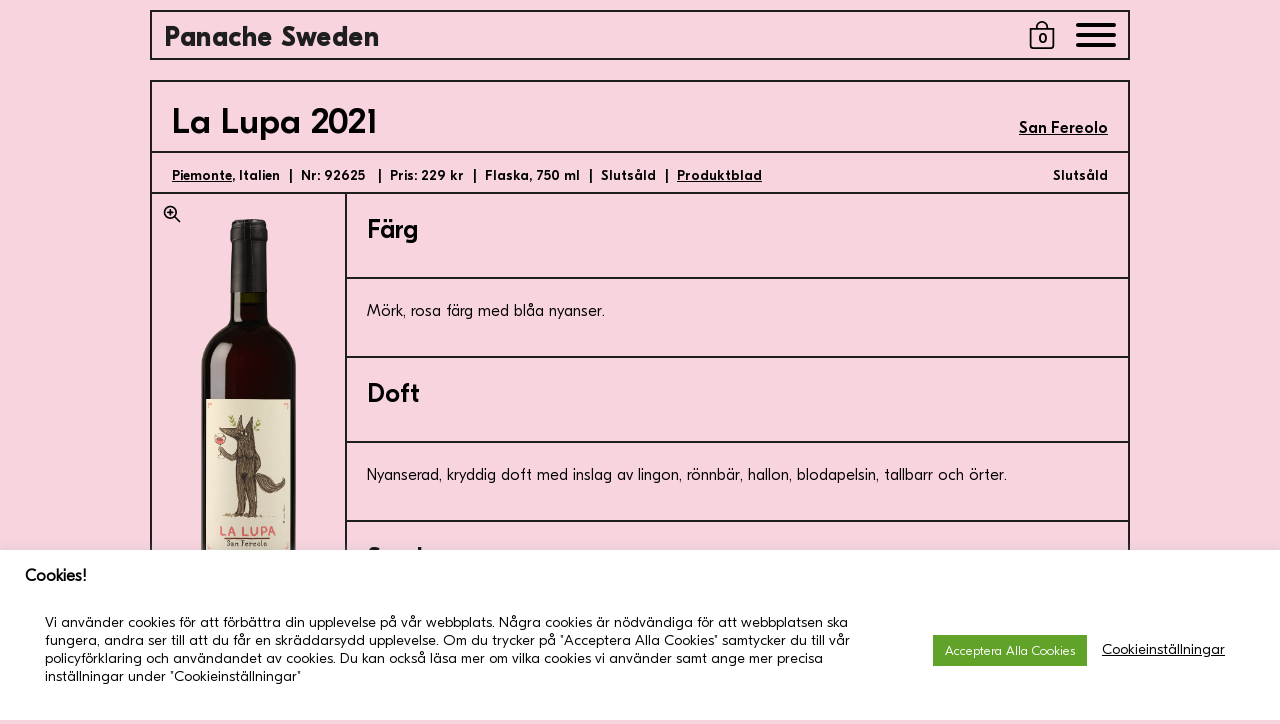

--- FILE ---
content_type: text/html; charset=UTF-8
request_url: https://panachesweden.se/viner/la-lupa-2/
body_size: 18527
content:
<!doctype html>
<html lang="sv-SE" prefix="og: https://ogp.me/ns#">
<head>
	<meta charset="UTF-8" />
	<meta name="viewport" content="width=device-width, initial-scale=1.0">
    <link rel="profile" href="https://gmpg.org/xfn/11" />

    	<style>img:is([sizes="auto" i], [sizes^="auto," i]) { contain-intrinsic-size: 3000px 1500px }</style>
	
<!-- Sökmotoroptimering av Rank Math – https://rankmath.com/ -->
<title>La Lupa - Panache Sweden</title>
<meta name="description" content="Passar till Nyanserad, kryddig smak med inslag av lingon, körsbär, blodapelsin, nypon, tallbarr och färska örter."/>
<meta name="robots" content="follow, index, max-snippet:-1, max-video-preview:-1, max-image-preview:large"/>
<link rel="canonical" href="https://panachesweden.se/viner/la-lupa-2/" />
<meta property="og:locale" content="sv_SE" />
<meta property="og:type" content="article" />
<meta property="og:title" content="La Lupa - Panache Sweden" />
<meta property="og:description" content="Passar till Nyanserad, kryddig smak med inslag av lingon, körsbär, blodapelsin, nypon, tallbarr och färska örter." />
<meta property="og:url" content="https://panachesweden.se/viner/la-lupa-2/" />
<meta property="og:site_name" content="Panache Sweden" />
<meta property="og:updated_time" content="2023-08-14T17:54:20+02:00" />
<meta property="og:image" content="https://panachesweden.se/wp-content/uploads/2023/04/San-fereolo-Lupa-2021.png" />
<meta property="og:image:secure_url" content="https://panachesweden.se/wp-content/uploads/2023/04/San-fereolo-Lupa-2021.png" />
<meta property="og:image:width" content="624" />
<meta property="og:image:height" content="1247" />
<meta property="og:image:alt" content="La Lupa" />
<meta property="og:image:type" content="image/png" />
<meta name="twitter:card" content="summary_large_image" />
<meta name="twitter:title" content="La Lupa - Panache Sweden" />
<meta name="twitter:description" content="Passar till Nyanserad, kryddig smak med inslag av lingon, körsbär, blodapelsin, nypon, tallbarr och färska örter." />
<meta name="twitter:image" content="https://panachesweden.se/wp-content/uploads/2023/04/San-fereolo-Lupa-2021.png" />
<!-- /Rank Math SEO-tillägg för WordPress -->

<link rel='dns-prefetch' href='//ajax.googleapis.com' />
		<!-- This site uses the Google Analytics by MonsterInsights plugin v9.11.1 - Using Analytics tracking - https://www.monsterinsights.com/ -->
							<script src="//www.googletagmanager.com/gtag/js?id=G-TJ50RXHDGR"  data-cfasync="false" data-wpfc-render="false" type="text/javascript" async></script>
			<script data-cfasync="false" data-wpfc-render="false" type="text/javascript">
				var mi_version = '9.11.1';
				var mi_track_user = true;
				var mi_no_track_reason = '';
								var MonsterInsightsDefaultLocations = {"page_location":"https:\/\/panachesweden.se\/viner\/la-lupa-2\/"};
								if ( typeof MonsterInsightsPrivacyGuardFilter === 'function' ) {
					var MonsterInsightsLocations = (typeof MonsterInsightsExcludeQuery === 'object') ? MonsterInsightsPrivacyGuardFilter( MonsterInsightsExcludeQuery ) : MonsterInsightsPrivacyGuardFilter( MonsterInsightsDefaultLocations );
				} else {
					var MonsterInsightsLocations = (typeof MonsterInsightsExcludeQuery === 'object') ? MonsterInsightsExcludeQuery : MonsterInsightsDefaultLocations;
				}

								var disableStrs = [
										'ga-disable-G-TJ50RXHDGR',
									];

				/* Function to detect opted out users */
				function __gtagTrackerIsOptedOut() {
					for (var index = 0; index < disableStrs.length; index++) {
						if (document.cookie.indexOf(disableStrs[index] + '=true') > -1) {
							return true;
						}
					}

					return false;
				}

				/* Disable tracking if the opt-out cookie exists. */
				if (__gtagTrackerIsOptedOut()) {
					for (var index = 0; index < disableStrs.length; index++) {
						window[disableStrs[index]] = true;
					}
				}

				/* Opt-out function */
				function __gtagTrackerOptout() {
					for (var index = 0; index < disableStrs.length; index++) {
						document.cookie = disableStrs[index] + '=true; expires=Thu, 31 Dec 2099 23:59:59 UTC; path=/';
						window[disableStrs[index]] = true;
					}
				}

				if ('undefined' === typeof gaOptout) {
					function gaOptout() {
						__gtagTrackerOptout();
					}
				}
								window.dataLayer = window.dataLayer || [];

				window.MonsterInsightsDualTracker = {
					helpers: {},
					trackers: {},
				};
				if (mi_track_user) {
					function __gtagDataLayer() {
						dataLayer.push(arguments);
					}

					function __gtagTracker(type, name, parameters) {
						if (!parameters) {
							parameters = {};
						}

						if (parameters.send_to) {
							__gtagDataLayer.apply(null, arguments);
							return;
						}

						if (type === 'event') {
														parameters.send_to = monsterinsights_frontend.v4_id;
							var hookName = name;
							if (typeof parameters['event_category'] !== 'undefined') {
								hookName = parameters['event_category'] + ':' + name;
							}

							if (typeof MonsterInsightsDualTracker.trackers[hookName] !== 'undefined') {
								MonsterInsightsDualTracker.trackers[hookName](parameters);
							} else {
								__gtagDataLayer('event', name, parameters);
							}
							
						} else {
							__gtagDataLayer.apply(null, arguments);
						}
					}

					__gtagTracker('js', new Date());
					__gtagTracker('set', {
						'developer_id.dZGIzZG': true,
											});
					if ( MonsterInsightsLocations.page_location ) {
						__gtagTracker('set', MonsterInsightsLocations);
					}
										__gtagTracker('config', 'G-TJ50RXHDGR', {"forceSSL":"true","anonymize_ip":"true","link_attribution":"true"} );
										window.gtag = __gtagTracker;										(function () {
						/* https://developers.google.com/analytics/devguides/collection/analyticsjs/ */
						/* ga and __gaTracker compatibility shim. */
						var noopfn = function () {
							return null;
						};
						var newtracker = function () {
							return new Tracker();
						};
						var Tracker = function () {
							return null;
						};
						var p = Tracker.prototype;
						p.get = noopfn;
						p.set = noopfn;
						p.send = function () {
							var args = Array.prototype.slice.call(arguments);
							args.unshift('send');
							__gaTracker.apply(null, args);
						};
						var __gaTracker = function () {
							var len = arguments.length;
							if (len === 0) {
								return;
							}
							var f = arguments[len - 1];
							if (typeof f !== 'object' || f === null || typeof f.hitCallback !== 'function') {
								if ('send' === arguments[0]) {
									var hitConverted, hitObject = false, action;
									if ('event' === arguments[1]) {
										if ('undefined' !== typeof arguments[3]) {
											hitObject = {
												'eventAction': arguments[3],
												'eventCategory': arguments[2],
												'eventLabel': arguments[4],
												'value': arguments[5] ? arguments[5] : 1,
											}
										}
									}
									if ('pageview' === arguments[1]) {
										if ('undefined' !== typeof arguments[2]) {
											hitObject = {
												'eventAction': 'page_view',
												'page_path': arguments[2],
											}
										}
									}
									if (typeof arguments[2] === 'object') {
										hitObject = arguments[2];
									}
									if (typeof arguments[5] === 'object') {
										Object.assign(hitObject, arguments[5]);
									}
									if ('undefined' !== typeof arguments[1].hitType) {
										hitObject = arguments[1];
										if ('pageview' === hitObject.hitType) {
											hitObject.eventAction = 'page_view';
										}
									}
									if (hitObject) {
										action = 'timing' === arguments[1].hitType ? 'timing_complete' : hitObject.eventAction;
										hitConverted = mapArgs(hitObject);
										__gtagTracker('event', action, hitConverted);
									}
								}
								return;
							}

							function mapArgs(args) {
								var arg, hit = {};
								var gaMap = {
									'eventCategory': 'event_category',
									'eventAction': 'event_action',
									'eventLabel': 'event_label',
									'eventValue': 'event_value',
									'nonInteraction': 'non_interaction',
									'timingCategory': 'event_category',
									'timingVar': 'name',
									'timingValue': 'value',
									'timingLabel': 'event_label',
									'page': 'page_path',
									'location': 'page_location',
									'title': 'page_title',
									'referrer' : 'page_referrer',
								};
								for (arg in args) {
																		if (!(!args.hasOwnProperty(arg) || !gaMap.hasOwnProperty(arg))) {
										hit[gaMap[arg]] = args[arg];
									} else {
										hit[arg] = args[arg];
									}
								}
								return hit;
							}

							try {
								f.hitCallback();
							} catch (ex) {
							}
						};
						__gaTracker.create = newtracker;
						__gaTracker.getByName = newtracker;
						__gaTracker.getAll = function () {
							return [];
						};
						__gaTracker.remove = noopfn;
						__gaTracker.loaded = true;
						window['__gaTracker'] = __gaTracker;
					})();
									} else {
										console.log("");
					(function () {
						function __gtagTracker() {
							return null;
						}

						window['__gtagTracker'] = __gtagTracker;
						window['gtag'] = __gtagTracker;
					})();
									}
			</script>
							<!-- / Google Analytics by MonsterInsights -->
		<script type="text/javascript">
/* <![CDATA[ */
window._wpemojiSettings = {"baseUrl":"https:\/\/s.w.org\/images\/core\/emoji\/15.0.3\/72x72\/","ext":".png","svgUrl":"https:\/\/s.w.org\/images\/core\/emoji\/15.0.3\/svg\/","svgExt":".svg","source":{"concatemoji":"https:\/\/panachesweden.se\/wp-includes\/js\/wp-emoji-release.min.js?ver=6.7.4"}};
/*! This file is auto-generated */
!function(i,n){var o,s,e;function c(e){try{var t={supportTests:e,timestamp:(new Date).valueOf()};sessionStorage.setItem(o,JSON.stringify(t))}catch(e){}}function p(e,t,n){e.clearRect(0,0,e.canvas.width,e.canvas.height),e.fillText(t,0,0);var t=new Uint32Array(e.getImageData(0,0,e.canvas.width,e.canvas.height).data),r=(e.clearRect(0,0,e.canvas.width,e.canvas.height),e.fillText(n,0,0),new Uint32Array(e.getImageData(0,0,e.canvas.width,e.canvas.height).data));return t.every(function(e,t){return e===r[t]})}function u(e,t,n){switch(t){case"flag":return n(e,"\ud83c\udff3\ufe0f\u200d\u26a7\ufe0f","\ud83c\udff3\ufe0f\u200b\u26a7\ufe0f")?!1:!n(e,"\ud83c\uddfa\ud83c\uddf3","\ud83c\uddfa\u200b\ud83c\uddf3")&&!n(e,"\ud83c\udff4\udb40\udc67\udb40\udc62\udb40\udc65\udb40\udc6e\udb40\udc67\udb40\udc7f","\ud83c\udff4\u200b\udb40\udc67\u200b\udb40\udc62\u200b\udb40\udc65\u200b\udb40\udc6e\u200b\udb40\udc67\u200b\udb40\udc7f");case"emoji":return!n(e,"\ud83d\udc26\u200d\u2b1b","\ud83d\udc26\u200b\u2b1b")}return!1}function f(e,t,n){var r="undefined"!=typeof WorkerGlobalScope&&self instanceof WorkerGlobalScope?new OffscreenCanvas(300,150):i.createElement("canvas"),a=r.getContext("2d",{willReadFrequently:!0}),o=(a.textBaseline="top",a.font="600 32px Arial",{});return e.forEach(function(e){o[e]=t(a,e,n)}),o}function t(e){var t=i.createElement("script");t.src=e,t.defer=!0,i.head.appendChild(t)}"undefined"!=typeof Promise&&(o="wpEmojiSettingsSupports",s=["flag","emoji"],n.supports={everything:!0,everythingExceptFlag:!0},e=new Promise(function(e){i.addEventListener("DOMContentLoaded",e,{once:!0})}),new Promise(function(t){var n=function(){try{var e=JSON.parse(sessionStorage.getItem(o));if("object"==typeof e&&"number"==typeof e.timestamp&&(new Date).valueOf()<e.timestamp+604800&&"object"==typeof e.supportTests)return e.supportTests}catch(e){}return null}();if(!n){if("undefined"!=typeof Worker&&"undefined"!=typeof OffscreenCanvas&&"undefined"!=typeof URL&&URL.createObjectURL&&"undefined"!=typeof Blob)try{var e="postMessage("+f.toString()+"("+[JSON.stringify(s),u.toString(),p.toString()].join(",")+"));",r=new Blob([e],{type:"text/javascript"}),a=new Worker(URL.createObjectURL(r),{name:"wpTestEmojiSupports"});return void(a.onmessage=function(e){c(n=e.data),a.terminate(),t(n)})}catch(e){}c(n=f(s,u,p))}t(n)}).then(function(e){for(var t in e)n.supports[t]=e[t],n.supports.everything=n.supports.everything&&n.supports[t],"flag"!==t&&(n.supports.everythingExceptFlag=n.supports.everythingExceptFlag&&n.supports[t]);n.supports.everythingExceptFlag=n.supports.everythingExceptFlag&&!n.supports.flag,n.DOMReady=!1,n.readyCallback=function(){n.DOMReady=!0}}).then(function(){return e}).then(function(){var e;n.supports.everything||(n.readyCallback(),(e=n.source||{}).concatemoji?t(e.concatemoji):e.wpemoji&&e.twemoji&&(t(e.twemoji),t(e.wpemoji)))}))}((window,document),window._wpemojiSettings);
/* ]]> */
</script>
<style id='wp-emoji-styles-inline-css' type='text/css'>

	img.wp-smiley, img.emoji {
		display: inline !important;
		border: none !important;
		box-shadow: none !important;
		height: 1em !important;
		width: 1em !important;
		margin: 0 0.07em !important;
		vertical-align: -0.1em !important;
		background: none !important;
		padding: 0 !important;
	}
</style>
<link rel='stylesheet' id='wp-block-library-css' href='https://panachesweden.se/wp-includes/css/dist/block-library/style.min.css?ver=6.7.4' type='text/css' media='all' />
<style id='rank-math-toc-block-style-inline-css' type='text/css'>
.wp-block-rank-math-toc-block nav ol{counter-reset:item}.wp-block-rank-math-toc-block nav ol li{display:block}.wp-block-rank-math-toc-block nav ol li:before{content:counters(item, ".") ". ";counter-increment:item}

</style>
<style id='rank-math-rich-snippet-style-inline-css' type='text/css'>
/*!
* Plugin:  Rank Math
* URL: https://rankmath.com/wordpress/plugin/seo-suite/
* Name:  rank-math-review-snippet.css
*/@-webkit-keyframes spin{0%{-webkit-transform:rotate(0deg)}100%{-webkit-transform:rotate(-360deg)}}@keyframes spin{0%{-webkit-transform:rotate(0deg)}100%{-webkit-transform:rotate(-360deg)}}@keyframes bounce{from{-webkit-transform:translateY(0px);transform:translateY(0px)}to{-webkit-transform:translateY(-5px);transform:translateY(-5px)}}@-webkit-keyframes bounce{from{-webkit-transform:translateY(0px);transform:translateY(0px)}to{-webkit-transform:translateY(-5px);transform:translateY(-5px)}}@-webkit-keyframes loading{0%{background-size:20% 50% ,20% 50% ,20% 50%}20%{background-size:20% 20% ,20% 50% ,20% 50%}40%{background-size:20% 100%,20% 20% ,20% 50%}60%{background-size:20% 50% ,20% 100%,20% 20%}80%{background-size:20% 50% ,20% 50% ,20% 100%}100%{background-size:20% 50% ,20% 50% ,20% 50%}}@keyframes loading{0%{background-size:20% 50% ,20% 50% ,20% 50%}20%{background-size:20% 20% ,20% 50% ,20% 50%}40%{background-size:20% 100%,20% 20% ,20% 50%}60%{background-size:20% 50% ,20% 100%,20% 20%}80%{background-size:20% 50% ,20% 50% ,20% 100%}100%{background-size:20% 50% ,20% 50% ,20% 50%}}:root{--rankmath-wp-adminbar-height: 0}#rank-math-rich-snippet-wrapper{overflow:hidden}#rank-math-rich-snippet-wrapper h5.rank-math-title{display:block;font-size:18px;line-height:1.4}#rank-math-rich-snippet-wrapper .rank-math-review-image{float:right;max-width:40%;margin-left:15px}#rank-math-rich-snippet-wrapper .rank-math-review-data{margin-bottom:15px}#rank-math-rich-snippet-wrapper .rank-math-total-wrapper{width:100%;padding:0 0 20px 0;float:left;clear:both;position:relative;-webkit-box-sizing:border-box;box-sizing:border-box}#rank-math-rich-snippet-wrapper .rank-math-total-wrapper .rank-math-total{border:0;display:block;margin:0;width:auto;float:left;text-align:left;padding:0;font-size:24px;line-height:1;font-weight:700;-webkit-box-sizing:border-box;box-sizing:border-box;overflow:hidden}#rank-math-rich-snippet-wrapper .rank-math-total-wrapper .rank-math-review-star{float:left;margin-left:15px;margin-top:5px;position:relative;z-index:99;line-height:1}#rank-math-rich-snippet-wrapper .rank-math-total-wrapper .rank-math-review-star .rank-math-review-result-wrapper{display:inline-block;white-space:nowrap;position:relative;color:#e7e7e7}#rank-math-rich-snippet-wrapper .rank-math-total-wrapper .rank-math-review-star .rank-math-review-result-wrapper .rank-math-review-result{position:absolute;top:0;left:0;overflow:hidden;white-space:nowrap;color:#ffbe01}#rank-math-rich-snippet-wrapper .rank-math-total-wrapper .rank-math-review-star .rank-math-review-result-wrapper i{font-size:18px;-webkit-text-stroke-width:1px;font-style:normal;padding:0 2px;line-height:inherit}#rank-math-rich-snippet-wrapper .rank-math-total-wrapper .rank-math-review-star .rank-math-review-result-wrapper i:before{content:"\2605"}body.rtl #rank-math-rich-snippet-wrapper .rank-math-review-image{float:left;margin-left:0;margin-right:15px}body.rtl #rank-math-rich-snippet-wrapper .rank-math-total-wrapper .rank-math-total{float:right}body.rtl #rank-math-rich-snippet-wrapper .rank-math-total-wrapper .rank-math-review-star{float:right;margin-left:0;margin-right:15px}body.rtl #rank-math-rich-snippet-wrapper .rank-math-total-wrapper .rank-math-review-star .rank-math-review-result{left:auto;right:0}@media screen and (max-width: 480px){#rank-math-rich-snippet-wrapper .rank-math-review-image{display:block;max-width:100%;width:100%;text-align:center;margin-right:0}#rank-math-rich-snippet-wrapper .rank-math-review-data{clear:both}}.clear{clear:both}

</style>
<style id='classic-theme-styles-inline-css' type='text/css'>
/*! This file is auto-generated */
.wp-block-button__link{color:#fff;background-color:#32373c;border-radius:9999px;box-shadow:none;text-decoration:none;padding:calc(.667em + 2px) calc(1.333em + 2px);font-size:1.125em}.wp-block-file__button{background:#32373c;color:#fff;text-decoration:none}
</style>
<style id='global-styles-inline-css' type='text/css'>
:root{--wp--preset--aspect-ratio--square: 1;--wp--preset--aspect-ratio--4-3: 4/3;--wp--preset--aspect-ratio--3-4: 3/4;--wp--preset--aspect-ratio--3-2: 3/2;--wp--preset--aspect-ratio--2-3: 2/3;--wp--preset--aspect-ratio--16-9: 16/9;--wp--preset--aspect-ratio--9-16: 9/16;--wp--preset--color--black: #000000;--wp--preset--color--cyan-bluish-gray: #abb8c3;--wp--preset--color--white: #ffffff;--wp--preset--color--pale-pink: #f78da7;--wp--preset--color--vivid-red: #cf2e2e;--wp--preset--color--luminous-vivid-orange: #ff6900;--wp--preset--color--luminous-vivid-amber: #fcb900;--wp--preset--color--light-green-cyan: #7bdcb5;--wp--preset--color--vivid-green-cyan: #00d084;--wp--preset--color--pale-cyan-blue: #8ed1fc;--wp--preset--color--vivid-cyan-blue: #0693e3;--wp--preset--color--vivid-purple: #9b51e0;--wp--preset--gradient--vivid-cyan-blue-to-vivid-purple: linear-gradient(135deg,rgba(6,147,227,1) 0%,rgb(155,81,224) 100%);--wp--preset--gradient--light-green-cyan-to-vivid-green-cyan: linear-gradient(135deg,rgb(122,220,180) 0%,rgb(0,208,130) 100%);--wp--preset--gradient--luminous-vivid-amber-to-luminous-vivid-orange: linear-gradient(135deg,rgba(252,185,0,1) 0%,rgba(255,105,0,1) 100%);--wp--preset--gradient--luminous-vivid-orange-to-vivid-red: linear-gradient(135deg,rgba(255,105,0,1) 0%,rgb(207,46,46) 100%);--wp--preset--gradient--very-light-gray-to-cyan-bluish-gray: linear-gradient(135deg,rgb(238,238,238) 0%,rgb(169,184,195) 100%);--wp--preset--gradient--cool-to-warm-spectrum: linear-gradient(135deg,rgb(74,234,220) 0%,rgb(151,120,209) 20%,rgb(207,42,186) 40%,rgb(238,44,130) 60%,rgb(251,105,98) 80%,rgb(254,248,76) 100%);--wp--preset--gradient--blush-light-purple: linear-gradient(135deg,rgb(255,206,236) 0%,rgb(152,150,240) 100%);--wp--preset--gradient--blush-bordeaux: linear-gradient(135deg,rgb(254,205,165) 0%,rgb(254,45,45) 50%,rgb(107,0,62) 100%);--wp--preset--gradient--luminous-dusk: linear-gradient(135deg,rgb(255,203,112) 0%,rgb(199,81,192) 50%,rgb(65,88,208) 100%);--wp--preset--gradient--pale-ocean: linear-gradient(135deg,rgb(255,245,203) 0%,rgb(182,227,212) 50%,rgb(51,167,181) 100%);--wp--preset--gradient--electric-grass: linear-gradient(135deg,rgb(202,248,128) 0%,rgb(113,206,126) 100%);--wp--preset--gradient--midnight: linear-gradient(135deg,rgb(2,3,129) 0%,rgb(40,116,252) 100%);--wp--preset--font-size--small: 13px;--wp--preset--font-size--medium: 20px;--wp--preset--font-size--large: 36px;--wp--preset--font-size--x-large: 42px;--wp--preset--font-family--inter: "Inter", sans-serif;--wp--preset--font-family--cardo: Cardo;--wp--preset--spacing--20: 0.44rem;--wp--preset--spacing--30: 0.67rem;--wp--preset--spacing--40: 1rem;--wp--preset--spacing--50: 1.5rem;--wp--preset--spacing--60: 2.25rem;--wp--preset--spacing--70: 3.38rem;--wp--preset--spacing--80: 5.06rem;--wp--preset--shadow--natural: 6px 6px 9px rgba(0, 0, 0, 0.2);--wp--preset--shadow--deep: 12px 12px 50px rgba(0, 0, 0, 0.4);--wp--preset--shadow--sharp: 6px 6px 0px rgba(0, 0, 0, 0.2);--wp--preset--shadow--outlined: 6px 6px 0px -3px rgba(255, 255, 255, 1), 6px 6px rgba(0, 0, 0, 1);--wp--preset--shadow--crisp: 6px 6px 0px rgba(0, 0, 0, 1);}:where(.is-layout-flex){gap: 0.5em;}:where(.is-layout-grid){gap: 0.5em;}body .is-layout-flex{display: flex;}.is-layout-flex{flex-wrap: wrap;align-items: center;}.is-layout-flex > :is(*, div){margin: 0;}body .is-layout-grid{display: grid;}.is-layout-grid > :is(*, div){margin: 0;}:where(.wp-block-columns.is-layout-flex){gap: 2em;}:where(.wp-block-columns.is-layout-grid){gap: 2em;}:where(.wp-block-post-template.is-layout-flex){gap: 1.25em;}:where(.wp-block-post-template.is-layout-grid){gap: 1.25em;}.has-black-color{color: var(--wp--preset--color--black) !important;}.has-cyan-bluish-gray-color{color: var(--wp--preset--color--cyan-bluish-gray) !important;}.has-white-color{color: var(--wp--preset--color--white) !important;}.has-pale-pink-color{color: var(--wp--preset--color--pale-pink) !important;}.has-vivid-red-color{color: var(--wp--preset--color--vivid-red) !important;}.has-luminous-vivid-orange-color{color: var(--wp--preset--color--luminous-vivid-orange) !important;}.has-luminous-vivid-amber-color{color: var(--wp--preset--color--luminous-vivid-amber) !important;}.has-light-green-cyan-color{color: var(--wp--preset--color--light-green-cyan) !important;}.has-vivid-green-cyan-color{color: var(--wp--preset--color--vivid-green-cyan) !important;}.has-pale-cyan-blue-color{color: var(--wp--preset--color--pale-cyan-blue) !important;}.has-vivid-cyan-blue-color{color: var(--wp--preset--color--vivid-cyan-blue) !important;}.has-vivid-purple-color{color: var(--wp--preset--color--vivid-purple) !important;}.has-black-background-color{background-color: var(--wp--preset--color--black) !important;}.has-cyan-bluish-gray-background-color{background-color: var(--wp--preset--color--cyan-bluish-gray) !important;}.has-white-background-color{background-color: var(--wp--preset--color--white) !important;}.has-pale-pink-background-color{background-color: var(--wp--preset--color--pale-pink) !important;}.has-vivid-red-background-color{background-color: var(--wp--preset--color--vivid-red) !important;}.has-luminous-vivid-orange-background-color{background-color: var(--wp--preset--color--luminous-vivid-orange) !important;}.has-luminous-vivid-amber-background-color{background-color: var(--wp--preset--color--luminous-vivid-amber) !important;}.has-light-green-cyan-background-color{background-color: var(--wp--preset--color--light-green-cyan) !important;}.has-vivid-green-cyan-background-color{background-color: var(--wp--preset--color--vivid-green-cyan) !important;}.has-pale-cyan-blue-background-color{background-color: var(--wp--preset--color--pale-cyan-blue) !important;}.has-vivid-cyan-blue-background-color{background-color: var(--wp--preset--color--vivid-cyan-blue) !important;}.has-vivid-purple-background-color{background-color: var(--wp--preset--color--vivid-purple) !important;}.has-black-border-color{border-color: var(--wp--preset--color--black) !important;}.has-cyan-bluish-gray-border-color{border-color: var(--wp--preset--color--cyan-bluish-gray) !important;}.has-white-border-color{border-color: var(--wp--preset--color--white) !important;}.has-pale-pink-border-color{border-color: var(--wp--preset--color--pale-pink) !important;}.has-vivid-red-border-color{border-color: var(--wp--preset--color--vivid-red) !important;}.has-luminous-vivid-orange-border-color{border-color: var(--wp--preset--color--luminous-vivid-orange) !important;}.has-luminous-vivid-amber-border-color{border-color: var(--wp--preset--color--luminous-vivid-amber) !important;}.has-light-green-cyan-border-color{border-color: var(--wp--preset--color--light-green-cyan) !important;}.has-vivid-green-cyan-border-color{border-color: var(--wp--preset--color--vivid-green-cyan) !important;}.has-pale-cyan-blue-border-color{border-color: var(--wp--preset--color--pale-cyan-blue) !important;}.has-vivid-cyan-blue-border-color{border-color: var(--wp--preset--color--vivid-cyan-blue) !important;}.has-vivid-purple-border-color{border-color: var(--wp--preset--color--vivid-purple) !important;}.has-vivid-cyan-blue-to-vivid-purple-gradient-background{background: var(--wp--preset--gradient--vivid-cyan-blue-to-vivid-purple) !important;}.has-light-green-cyan-to-vivid-green-cyan-gradient-background{background: var(--wp--preset--gradient--light-green-cyan-to-vivid-green-cyan) !important;}.has-luminous-vivid-amber-to-luminous-vivid-orange-gradient-background{background: var(--wp--preset--gradient--luminous-vivid-amber-to-luminous-vivid-orange) !important;}.has-luminous-vivid-orange-to-vivid-red-gradient-background{background: var(--wp--preset--gradient--luminous-vivid-orange-to-vivid-red) !important;}.has-very-light-gray-to-cyan-bluish-gray-gradient-background{background: var(--wp--preset--gradient--very-light-gray-to-cyan-bluish-gray) !important;}.has-cool-to-warm-spectrum-gradient-background{background: var(--wp--preset--gradient--cool-to-warm-spectrum) !important;}.has-blush-light-purple-gradient-background{background: var(--wp--preset--gradient--blush-light-purple) !important;}.has-blush-bordeaux-gradient-background{background: var(--wp--preset--gradient--blush-bordeaux) !important;}.has-luminous-dusk-gradient-background{background: var(--wp--preset--gradient--luminous-dusk) !important;}.has-pale-ocean-gradient-background{background: var(--wp--preset--gradient--pale-ocean) !important;}.has-electric-grass-gradient-background{background: var(--wp--preset--gradient--electric-grass) !important;}.has-midnight-gradient-background{background: var(--wp--preset--gradient--midnight) !important;}.has-small-font-size{font-size: var(--wp--preset--font-size--small) !important;}.has-medium-font-size{font-size: var(--wp--preset--font-size--medium) !important;}.has-large-font-size{font-size: var(--wp--preset--font-size--large) !important;}.has-x-large-font-size{font-size: var(--wp--preset--font-size--x-large) !important;}
:where(.wp-block-post-template.is-layout-flex){gap: 1.25em;}:where(.wp-block-post-template.is-layout-grid){gap: 1.25em;}
:where(.wp-block-columns.is-layout-flex){gap: 2em;}:where(.wp-block-columns.is-layout-grid){gap: 2em;}
:root :where(.wp-block-pullquote){font-size: 1.5em;line-height: 1.6;}
</style>
<style id='age-gate-custom-inline-css' type='text/css'>
:root{--ag-background-color: rgba(248,212,223,1);--ag-background-image-position: center center;--ag-background-image-opacity: 1;--ag-blur: 5px;}
</style>
<link rel='stylesheet' id='age-gate-css' href='https://panachesweden.se/wp-content/plugins/age-gate/dist/main.css?ver=3.5.3' type='text/css' media='all' />
<style id='age-gate-options-inline-css' type='text/css'>
:root{--ag-background-color: rgba(248,212,223,1);--ag-background-image-position: center center;--ag-background-image-opacity: 1;--ag-blur: 5px;}
</style>
<link rel='stylesheet' id='cookie-law-info-css' href='https://panachesweden.se/wp-content/plugins/cookie-law-info/legacy/public/css/cookie-law-info-public.css?ver=3.2.8' type='text/css' media='all' />
<link rel='stylesheet' id='cookie-law-info-gdpr-css' href='https://panachesweden.se/wp-content/plugins/cookie-law-info/legacy/public/css/cookie-law-info-gdpr.css?ver=3.2.8' type='text/css' media='all' />
<link rel='stylesheet' id='woocommerce-layout-css' href='https://panachesweden.se/wp-content/plugins/woocommerce/assets/css/woocommerce-layout.css?ver=9.6.3' type='text/css' media='all' />
<link rel='stylesheet' id='woocommerce-smallscreen-css' href='https://panachesweden.se/wp-content/plugins/woocommerce/assets/css/woocommerce-smallscreen.css?ver=9.6.3' type='text/css' media='only screen and (max-width: 768px)' />
<link rel='stylesheet' id='woocommerce-general-css' href='https://panachesweden.se/wp-content/plugins/woocommerce/assets/css/woocommerce.css?ver=9.6.3' type='text/css' media='all' />
<style id='woocommerce-inline-inline-css' type='text/css'>
.woocommerce form .form-row .required { visibility: visible; }
</style>
<link rel='stylesheet' id='xoo-cp-style-css' href='https://panachesweden.se/wp-content/plugins/added-to-cart-popup-woocommerce/assets/css/xoo-cp-style.css?ver=1.7' type='text/css' media='all' />
<style id='xoo-cp-style-inline-css' type='text/css'>
td.xoo-cp-pqty{
			    min-width: 120px;
			}
			.xoo-cp-container{
				max-width: 650px;
			}
			.xcp-btn{
				background-color: #777777;
				color: #ffffff;
				font-size: 14px;
				border-radius: 5px;
				border: 1px solid #777777;
			}
			.xcp-btn:hover{
				color: #ffffff;
			}
			td.xoo-cp-pimg{
				width: 20%;
			}
			table.xoo-cp-pdetails , table.xoo-cp-pdetails tr{
				border: 0!important;
			}
			table.xoo-cp-pdetails td{
				border-style: solid;
				border-width: 0px;
				border-color: #ebe9eb;
			}
</style>
<link rel='stylesheet' id='brands-styles-css' href='https://panachesweden.se/wp-content/plugins/woocommerce/assets/css/brands.css?ver=9.6.3' type='text/css' media='all' />
<link rel='stylesheet' id='panache-css-css' href='https://panachesweden.se/wp-content/themes/panache2020/dist/css/main.css?ver=1.98' type='text/css' media='all' />
<link rel='stylesheet' id='izimodal-css-css' href='https://panachesweden.se/wp-content/themes/panache2020/components/izimodal/css/iziModal.min.css?ver=1.6.0' type='text/css' media='all' />
<script type="text/javascript" src="https://panachesweden.se/wp-content/plugins/google-analytics-for-wordpress/assets/js/frontend-gtag.min.js?ver=9.11.1" id="monsterinsights-frontend-script-js" async="async" data-wp-strategy="async"></script>
<script data-cfasync="false" data-wpfc-render="false" type="text/javascript" id='monsterinsights-frontend-script-js-extra'>/* <![CDATA[ */
var monsterinsights_frontend = {"js_events_tracking":"true","download_extensions":"doc,pdf,ppt,zip,xls,docx,pptx,xlsx","inbound_paths":"[{\"path\":\"\\\/go\\\/\",\"label\":\"affiliate\"},{\"path\":\"\\\/recommend\\\/\",\"label\":\"affiliate\"}]","home_url":"https:\/\/panachesweden.se","hash_tracking":"false","v4_id":"G-TJ50RXHDGR"};/* ]]> */
</script>
<script type="text/javascript" src="https://ajax.googleapis.com/ajax/libs/jquery/3.5.1/jquery.min.js?ver=6.7.4" id="jquery-js"></script>
<script type="text/javascript" id="jquery-js-after">
/* <![CDATA[ */

					function optimocha_getCookie(name) {
						var v = document.cookie.match("(^|;) ?" + name + "=([^;]*)(;|$)");
						return v ? v[2] : null;
					}

					function optimocha_check_wc_cart_script() {
					var cart_src = "https://panachesweden.se/wp-content/plugins/woocommerce/assets/js/frontend/cart-fragments.min.js";
					var script_id = "optimocha_loaded_wc_cart_fragments";

						if( document.getElementById(script_id) !== null ) {
							return false;
						}

						if( optimocha_getCookie("woocommerce_cart_hash") ) {
							var script = document.createElement("script");
							script.id = script_id;
							script.src = cart_src;
							script.async = true;
							document.head.appendChild(script);
						}
					}

					optimocha_check_wc_cart_script();
					document.addEventListener("click", function(){setTimeout(optimocha_check_wc_cart_script,1000);});
					
/* ]]> */
</script>
<script type="text/javascript" id="cookie-law-info-js-extra">
/* <![CDATA[ */
var Cli_Data = {"nn_cookie_ids":["_gat_gtag_UA_74873974_1","cookielawinfo-checkbox-functional","cookielawinfo-checkbox-others","__cfduid","cookielawinfo-checkbox-necessary","cookielawinfo-checkbox-non-necessary","cookielawinfo-checkbox-performance","cookielawinfo-checkbox-analytics","cookielawinfo-checkbox-advertisement","_ga","_gid"],"cookielist":[],"non_necessary_cookies":{"necessary":["__cfduid"],"analytics":["_ga","_gid"],"others":["_gat_gtag_UA_74873974_1"]},"ccpaEnabled":"","ccpaRegionBased":"","ccpaBarEnabled":"","strictlyEnabled":["necessary","obligatoire"],"ccpaType":"gdpr","js_blocking":"1","custom_integration":"","triggerDomRefresh":"","secure_cookies":""};
var cli_cookiebar_settings = {"animate_speed_hide":"500","animate_speed_show":"500","background":"#ffffff","border":"#b1a6a6c2","border_on":"","button_1_button_colour":"#61a229","button_1_button_hover":"#4e8221","button_1_link_colour":"#fff","button_1_as_button":"1","button_1_new_win":"","button_2_button_colour":"#333","button_2_button_hover":"#292929","button_2_link_colour":"#000000","button_2_as_button":"","button_2_hidebar":"","button_3_button_colour":"#3566bb","button_3_button_hover":"#2a5296","button_3_link_colour":"#fff","button_3_as_button":"1","button_3_new_win":"","button_4_button_colour":"#000","button_4_button_hover":"#000000","button_4_link_colour":"#000000","button_4_as_button":"","button_7_button_colour":"#61a229","button_7_button_hover":"#4e8221","button_7_link_colour":"#fff","button_7_as_button":"1","button_7_new_win":"","font_family":"inherit","header_fix":"","notify_animate_hide":"1","notify_animate_show":"","notify_div_id":"#cookie-law-info-bar","notify_position_horizontal":"right","notify_position_vertical":"bottom","scroll_close":"","scroll_close_reload":"","accept_close_reload":"","reject_close_reload":"","showagain_tab":"","showagain_background":"#fff","showagain_border":"#000","showagain_div_id":"#cookie-law-info-again","showagain_x_position":"100px","text":"#000000","show_once_yn":"","show_once":"10000","logging_on":"","as_popup":"","popup_overlay":"1","bar_heading_text":"Cookies!","cookie_bar_as":"banner","popup_showagain_position":"bottom-right","widget_position":"left"};
var log_object = {"ajax_url":"https:\/\/panachesweden.se\/wp-admin\/admin-ajax.php"};
/* ]]> */
</script>
<script type="text/javascript" src="https://panachesweden.se/wp-content/plugins/cookie-law-info/legacy/public/js/cookie-law-info-public.js?ver=3.2.8" id="cookie-law-info-js"></script>
<script type="text/javascript" src="https://panachesweden.se/wp-content/plugins/e2pdf/js/e2pdf.frontend.js?ver=1.25.15" id="js/e2pdf.frontend-js"></script>
<script type="text/javascript" src="https://panachesweden.se/wp-content/plugins/woocommerce/assets/js/jquery-blockui/jquery.blockUI.min.js?ver=2.7.0-wc.9.6.3" id="jquery-blockui-js" defer="defer" data-wp-strategy="defer"></script>
<script type="text/javascript" id="wc-add-to-cart-js-extra">
/* <![CDATA[ */
var wc_add_to_cart_params = {"ajax_url":"\/wp-admin\/admin-ajax.php","wc_ajax_url":"\/?wc-ajax=%%endpoint%%","i18n_view_cart":"Visa varukorg","cart_url":"https:\/\/panachesweden.se\/varukorg\/","is_cart":"","cart_redirect_after_add":"no"};
/* ]]> */
</script>
<script type="text/javascript" src="https://panachesweden.se/wp-content/plugins/woocommerce/assets/js/frontend/add-to-cart.min.js?ver=9.6.3" id="wc-add-to-cart-js" defer="defer" data-wp-strategy="defer"></script>
<script type="text/javascript" src="https://panachesweden.se/wp-content/plugins/woocommerce/assets/js/js-cookie/js.cookie.min.js?ver=2.1.4-wc.9.6.3" id="js-cookie-js" defer="defer" data-wp-strategy="defer"></script>
<script type="text/javascript" id="woocommerce-js-extra">
/* <![CDATA[ */
var woocommerce_params = {"ajax_url":"\/wp-admin\/admin-ajax.php","wc_ajax_url":"\/?wc-ajax=%%endpoint%%"};
/* ]]> */
</script>
<script type="text/javascript" src="https://panachesweden.se/wp-content/plugins/woocommerce/assets/js/frontend/woocommerce.min.js?ver=9.6.3" id="woocommerce-js" defer="defer" data-wp-strategy="defer"></script>
<script type="text/javascript" id="wc-cart-fragments-js-extra">
/* <![CDATA[ */
var wc_cart_fragments_params = {"ajax_url":"\/wp-admin\/admin-ajax.php","wc_ajax_url":"\/?wc-ajax=%%endpoint%%","cart_hash_key":"wc_cart_hash_79ae376533b4f4cef89de74b064baf24","fragment_name":"wc_fragments_79ae376533b4f4cef89de74b064baf24","request_timeout":"5000"};
/* ]]> */
</script>
<script type="text/javascript" src="https://panachesweden.se/wp-content/themes/panache2020/components/izimodal/js/iziModal.min.js?ver=1.6.0" id="izimodal-js-js"></script>
<script type="text/javascript" src="https://panachesweden.se/wp-content/themes/panache2020/components/accordion-menu/accordion-menu.js?ver=1.6.0" id="accordion-js-js"></script>
<link rel="https://api.w.org/" href="https://panachesweden.se/wp-json/" /><link rel="alternate" title="JSON" type="application/json" href="https://panachesweden.se/wp-json/wp/v2/viner/1045" /><link rel="EditURI" type="application/rsd+xml" title="RSD" href="https://panachesweden.se/xmlrpc.php?rsd" />
<meta name="generator" content="WordPress 6.7.4" />
<link rel='shortlink' href='https://panachesweden.se/?p=1045' />
<link rel="alternate" title="oEmbed (JSON)" type="application/json+oembed" href="https://panachesweden.se/wp-json/oembed/1.0/embed?url=https%3A%2F%2Fpanachesweden.se%2Fviner%2Fla-lupa-2%2F" />
<link rel="alternate" title="oEmbed (XML)" type="text/xml+oembed" href="https://panachesweden.se/wp-json/oembed/1.0/embed?url=https%3A%2F%2Fpanachesweden.se%2Fviner%2Fla-lupa-2%2F&#038;format=xml" />
	<noscript><style>.woocommerce-product-gallery{ opacity: 1 !important; }</style></noscript>
	<style class='wp-fonts-local' type='text/css'>
@font-face{font-family:Inter;font-style:normal;font-weight:300 900;font-display:fallback;src:url('https://panachesweden.se/wp-content/plugins/woocommerce/assets/fonts/Inter-VariableFont_slnt,wght.woff2') format('woff2');font-stretch:normal;}
@font-face{font-family:Cardo;font-style:normal;font-weight:400;font-display:fallback;src:url('https://panachesweden.se/wp-content/plugins/woocommerce/assets/fonts/cardo_normal_400.woff2') format('woff2');}
</style>
</head>
<script>
//Cookie handling

function setCookie(name, value, daysToLive) {
    var cookie = name + "=" + encodeURIComponent(value);
    cookie += "; SameSite=Strict"
    if(typeof daysToLive === "number") {
        cookie += "; max-age=" + (daysToLive*24*60*60);
        document.cookie = cookie;
    }
}

function getCookie(name) {
    console.log('get cookie');
    var cookieArr = document.cookie.split(";");
    for(var i = 0; i < cookieArr.length; i++) {
        var cookiePair = cookieArr[i].split("=");
        if(name == cookiePair[0].trim()) {
            return decodeURIComponent(cookiePair[1]);
        }
    }
    return null;
}
</script>

<body class="viner-template-default single single-viner postid-1045 wp-embed-responsive theme-panache2020 woocommerce-no-js">
    <nav class="primary-menu-wrapper closed" id="menu">
        <div class="menu-container">
            <div class="accordion-menu menu">
                <ul>
                    <li><a href="#">Vinodlare</a>
                    <ul class="producers"><li><a href="https://panachesweden.se/vinodlare/abbazia-san-giorgio/">Abbazia San Giorgio</a></li><li><a href="https://panachesweden.se/vinodlare/alessandro-e-gian-natale-fantino/">Alessandro e Gian Natale Fantino</a></li><li><a href="https://panachesweden.se/vinodlare/andre-et-michel-quenard/">André et Michel Quenard</a></li><li><a href="https://panachesweden.se/vinodlare/antica-cantina-pietramore/">Antica Cantina Pietramore</a></li><li><a href="https://panachesweden.se/vinodlare/azienda-agricola-la-ginestra/">Azienda Agricola La Ginestra</a></li><li><a href="https://panachesweden.se/vinodlare/base-5-dogliani/">Basecinque SCA</a></li><li><a href="https://panachesweden.se/vinodlare/cantine-gregoletto/">Cantine Gregoletto</a></li><li><a href="https://panachesweden.se/vinodlare/carlo-viglione/">Carlo Viglione</a></li><li><a href="https://panachesweden.se/vinodlare/cascina-luisin/">Cascina Luisin</a></li><li><a href="https://panachesweden.se/vinodlare/castello-di-monterinaldi/">Castello Monterinaldi</a></li><li><a href="https://panachesweden.se/vinodlare/champagne-etienne-calsac/">Champagne Etienne Calsac</a></li><li><a href="https://panachesweden.se/vinodlare/clos-puy-arnaud/">Clos Puy Arnaud</a></li><li><a href="https://panachesweden.se/vinodlare/colle-florido/">Colle Florido</a></li><li><a href="https://panachesweden.se/vinodlare/cotar/">Čotar</a></li><li><a href="https://panachesweden.se/vinodlare/domaine-barmes-buecher/">Domaine Barmes Buecher</a></li><li><a href="https://panachesweden.se/vinodlare/domaine-catherine-et-pierre-breton/">Domaine Catherine et Pierre Breton</a></li><li><a href="https://panachesweden.se/vinodlare/domaine-de-la-croisee/">Domaine De La Croisée</a></li><li><a href="https://panachesweden.se/vinodlare/domaine-du-haut-baigneux/">Domaine des Hauts Baigneux</a></li><li><a href="https://panachesweden.se/vinodlare/domaine-gerard-julien-fils/">Domaine Gérard Julien &#038; Fils</a></li><li><a href="https://panachesweden.se/vinodlare/domaine-grosbois/">Domaine Grosbois</a></li><li><a href="https://panachesweden.se/vinodlare/domaine-jean-marc-bouley/">Domaine Jean-Marc Bouley</a></li><li><a href="https://panachesweden.se/vinodlare/le-petit-st-vincent/">Domaine Le Petit St Vincent</a></li><li><a href="https://panachesweden.se/vinodlare/domaine-les-vignes-saint-vincent/">Domaine Les Vignes Saint Vincent</a></li><li><a href="https://panachesweden.se/vinodlare/domaine-raspail-ay/">Domaine Raspail-Ay</a></li><li><a href="https://panachesweden.se/vinodlare/domaine-rougeot/">Domaine Rougeot Père et Fils</a></li><li><a href="https://panachesweden.se/vinodlare/domaine-thillardon/">Domaine Thillardon</a></li><li><a href="https://panachesweden.se/vinodlare/domaine-vincent-careme/">Domaine Vincent Carême</a></li><li><a href="https://panachesweden.se/vinodlare/face-b/">Face B</a></li><li><a href="https://panachesweden.se/vinodlare/fattoria-del-pino/">Fattoria del Pino</a></li><li><a href="https://panachesweden.se/vinodlare/francesco-versio/">Francesco Versio</a></li><li><a href="https://panachesweden.se/vinodlare/frasca/">Frasca</a></li><li><a href="https://panachesweden.se/vinodlare/giacomo-grimaldi/">Giacomo Grimaldi</a></li><li><a href="https://panachesweden.se/vinodlare/grawu-grasselli-wurth/">Grawü Grasselli &#038; Würth</a></li><li><a href="https://panachesweden.se/vinodlare/larchetipo/">L&#8217;Archetipo</a></li><li><a href="https://panachesweden.se/vinodlare/les-terres-promises/">Les Terres Promises</a></li><li><a href="https://panachesweden.se/vinodlare/les-terres-turones/">Les Terres Turones</a></li><li><a href="https://panachesweden.se/vinodlare/sarl-les-tetes/">Les Têtes</a></li><li><a href="https://panachesweden.se/vinodlare/lorenzo-accomasso/">Lorenzo Accomasso</a></li><li><a href="https://panachesweden.se/vinodlare/luigi-oddero/">Luigi Oddero</a></li><li><a href="https://panachesweden.se/vinodlare/marko-tavcar-pietra/">Marko Tavcar &#8211; Pietra</a></li><li><a href="https://panachesweden.se/vinodlare/michel-couvreur/">Michel Couvreur</a></li><li><a href="https://panachesweden.se/vinodlare/muni-daniele-piccinin/">Muni Daniele Piccinin</a></li><li><a href="https://panachesweden.se/vinodlare/musella/">Musella</a></li><li><a href="https://panachesweden.se/vinodlare/nicholas-altare/">Nicholas Altare</a></li><li><a href="https://panachesweden.se/vinodlare/pacina/">Pacina</a></li><li><a href="https://panachesweden.se/vinodlare/panizzi/">Panizzi</a></li><li><a href="https://panachesweden.se/vinodlare/paolo-bea/">Paolo Bea</a></li><li><a href="https://panachesweden.se/vinodlare/paraschos/">Paraschos</a></li><li><a href="https://panachesweden.se/vinodlare/piero-benevelli/">Piero Benevelli</a></li><li><a href="https://panachesweden.se/vinodlare/piero-gatti/">Piero Gatti</a></li><li><a href="https://panachesweden.se/vinodlare/podere-sante-marie-colleoni/">Podere Sante Marie [Colleoni]</a></li><li><a href="https://panachesweden.se/vinodlare/quarticello/">Quarticello</a></li><li><a href="https://panachesweden.se/vinodlare/radikon/">Radikon</a></li><li><a href="https://panachesweden.se/vinodlare/san-fereolo/">San Fereolo</a></li><li><a href="https://panachesweden.se/vinodlare/tenuta-cavalier-pepe/">Tenuta Cavalier Pepe</a></li><li><a href="https://panachesweden.se/vinodlare/terre-daigle/">Terre d&#8217;Aigle</a></li><li><a href="https://panachesweden.se/vinodlare/val-delle-corti/">Val delle Corti</a></li><li><a href="https://panachesweden.se/vinodlare/val-di-sole/">Valdisole</a></li><li><a href="https://panachesweden.se/vinodlare/vini-pietro-clementi/">Vini Pietro Clementi</a></li><li><a href="https://panachesweden.se/vinodlare/walter-menegola/">Walter Menegola</a></li><li><a href="https://panachesweden.se/vinodlare/zidarich/">Zidarich</a></li></ul>                    </li>
                </ul>
            </div>
            <div class="accordion-menu menu">
                <ul>

                    <li><a href="#">Regioner</a>
                    <ul class="countries"><li><a href="#">Italien</a><ul class="regions"><li><a href="https://panachesweden.se/regioner/abruzzerna/">Abruzzerna</a></li><li><a href="https://panachesweden.se/regioner/apulien/">Apulien</a></li><li><a href="https://panachesweden.se/regioner/emilia-romagna/">Emilia-Romagna</a></li><li><a href="https://panachesweden.se/regioner/friuli-venezia-giulia/">Friuli-Venezia Giulia</a></li><li><a href="https://panachesweden.se/regioner/kampanien/">Kampanien</a></li><li><a href="https://panachesweden.se/regioner/lombardiet/">Lombardiet</a></li><li><a href="https://panachesweden.se/regioner/piemonte/">Piemonte</a></li><li><a href="https://panachesweden.se/regioner/sicilien/">Sicilien</a></li><li><a href="https://panachesweden.se/regioner/toscana/">Toscana</a></li><li><a href="https://panachesweden.se/regioner/trentino-alto-adige/">Trentino-Alto Adige</a></li><li><a href="https://panachesweden.se/regioner/umbrien/">Umbrien</a></li><li><a href="https://panachesweden.se/regioner/veneto/">Veneto</a></li></ul></li><li><a href="#">Frankrike</a><ul class="regions"><li><a href="https://panachesweden.se/regioner/alsace/">Alsace</a></li><li><a href="https://panachesweden.se/regioner/beaujolais/">Beaujolais</a></li><li><a href="https://panachesweden.se/regioner/bordeaux/">Bordeaux</a></li><li><a href="https://panachesweden.se/regioner/bourgogne/">Bourgogne</a></li><li><a href="https://panachesweden.se/regioner/champagne/">Champagne</a></li><li><a href="https://panachesweden.se/regioner/loire/">Loire</a></li><li><a href="https://panachesweden.se/regioner/provence/">Provence</a></li><li><a href="https://panachesweden.se/regioner/pyreneerna/">Pyrenéerna</a></li><li><a href="https://panachesweden.se/regioner/rhone/">Rhône</a></li><li><a href="https://panachesweden.se/regioner/savoie/">Savoie</a></li></ul></li><li><a href="#">Slovenien</a><ul class="regions"><li><a href="https://panachesweden.se/regioner/kras/">Kras</a></li></ul></li></ul>                    </li>
                </ul>
            </div>
                <div class="menu-huvudmeny-container"><ul id="menu-huvudmeny" class="primary-menu"><li id="menu-item-817" class="menu-item menu-item-type-post_type menu-item-object-page menu-item-817"><a href="https://panachesweden.se/shop/">Panachepåsen</a></li>
<li id="menu-item-212" class="menu-item menu-item-type-post_type menu-item-object-page menu-item-212"><a href="https://panachesweden.se/om-oss/">Om oss / About us</a></li>
<li id="menu-item-211" class="menu-item menu-item-type-post_type menu-item-object-page menu-item-211"><a href="https://panachesweden.se/nyhetsbrev/">Följ vårt nyhetsbrev</a></li>
<li id="menu-item-210" class="menu-item menu-item-type-post_type menu-item-object-page menu-item-privacy-policy menu-item-210"><a rel="privacy-policy" href="https://panachesweden.se/integritetspolicy/">Integritetspolicy</a></li>
<li id="menu-item-370" class="menu-item menu-item-type-custom menu-item-object-custom menu-item-370"><a href="https://www.instagram.com/panachesweden/">Följ oss på Instagram</a></li>
</ul></div>            
        </div>
    </nav>

    <header id="site-header" role="banner">
                
        <div class="branding">
            <a href="https://panachesweden.se">
                <span>Panache Sweden</span>
            </a>
        </div>

                <div class="navigation-wrapper">
            <div class="panache-cart">
               
                <a class="cart-panache-header" href="https://panachesweden.se/varukorg/">
                    <div class="num-cart">0</div>
                    <img src="https://panachesweden.se/wp-content/themes/panache2020/dist/images/panache-bag.svg" alt="shopping bag" />
                </a>

            </div>
            <div class="navigation-toggle">
                <button class="hamburger hamburger--spring" type="button" aria-label="Menu" aria-controls="navigation">
                    <span class="hamburger-box">
                    <span class="hamburger-inner"></span>
                    </span>
                </button>
            </div>
        </div>
    </header>

    <main id="main" class="site-main">


        <article>
            <header>
                <div class="title">
                    <h1>La Lupa <span>2021</span></h1>                    <p class="title-meta"><a href="https://panachesweden.se/vinodlare/san-fereolo/">San Fereolo</a></p>                </div>
                <div class="meta">
                    <ul>
                                                    <li class="product-origin"><a href="https://panachesweden.se/regioner/piemonte/">Piemonte</a>, Italien</li>
                                                                            <li class="product-article-number">Nr: 
                                                                    92625                                                            </li>
                                                <li class="product-unit-price">Pris: 229 kr</li>
                        <li class="product-unit-total">Flaska, 750 ml</li>
                                                <li class="product-out-of-stock">Slutsåld</li>
                                                <li class="product-sheet">
                            <a rel="nofollow" id="e2pdf-download" class="e2pdf-download e2pdf-format-pdf" style="" target="_blank" href="https://panachesweden.se/?page=e2pdf-download&#038;uid=9ae04b4e57330dfc287d524524c6e9a8">Produktblad</a>                        </li>
                    </ul>
                    <ul class="notice">
                        
                        <li>
                            Slutsåld                        </li>
                    </ul>
                </div>
                
            </header>
            
            <div class="content">
                <div class="entry-thumbnail">
                    <a href="https://panachesweden.se/wp-content/uploads/2023/04/San-fereolo-Lupa-2021.png" class="trigger" data-alt="Stor produktbild för La Lupa 2021" data-title="La Lupa 2021">
                        <img src="https://panachesweden.se/wp-content/uploads/2023/04/San-fereolo-Lupa-2021.png" loading="lazy" alt="Produktbild för La Lupa 2021" title="La Lupa 2021" />
                        <i class="icon icon-zoom-in"></i>
                    </a>
                </div>
                <div class="entry-content single-entry-content">
                    
                    <div class="product-info-description first">
                            <header class="first">
                                <h2>Färg</h2>
                            </header>
                            <div class="content"><p>Mörk, rosa färg med blåa nyanser.</p></div>
                        </div>

                        <div class="product-info-description">
                            <header>
                                <h2>Doft</h2>
                            </header>
                            <div class="content"><p>Nyanserad, kryddig doft med inslag av lingon, rönnbär, hallon, blodapelsin, tallbarr och örter.</p></div>
                        </div>

                        <div class="product-info-description">
                            <header>
                                <h2>Smak</h2>
                            </header>
                            <div class="content"><p>Nyanserad, kryddig smak med inslag av lingon, körsbär, blodapelsin, nypon, tallbarr och färska örter.</p></div>
                        </div>
                        
                    <div class="product-info-detail"><header><h2>Odlingsområde</h2></header><div class="content"><p>Langhe</p></div></div><div class="product-info-detail"><header><h2>Druvsorter</h2></header><div class="content"><p>Dolcetto</p></div></div><div class="product-info-detail"><header><h2>Vinifieringsteknik</h2></header><div class="content"><p>Cirka ett dygns skalmaceration innan musten pressades och fick jäsa på ståltank.</p></div></div><div class="product-info-detail"><header><h2>Lagring</h2></header><div class="content"><p>Efter avslutad jäsning fick vinet vila ett par månader på ståltank.</p></div></div>                    <div>
                                            </div>
                    
                </div>
            </div>

        </article>


            
        
    </main>     <footer id="site-footer">
            <div class="content">
                <ul>
                    <li class="f-instagram">
                        <a href="https://www.instagram.com/panachesweden/" target="_blank" rel="noopener" class="link-icon">
                            <i class="icon icon-instagram"></i> panachesweden<span class="screen-reader-only"> (öppnar i en ny flik)</span>
                        </a>
                    </li>
                    <li class="logo-container">
                        <div class="logo">
                            <a href="https://panachesweden.se"><img src="https://panachesweden.se/wp-content/themes/panache2020/dist/images/panache-peacock.svg" alt="Panache Sweden logotyp föreställande en påfågel." title="Panache Sweden" /></a>
                        </div>
                        &copy; 2026 Panache Sweden AB
                    </li>
                    <li class="f-mail">
                        <a href="mailto:info@panachesweden.se" class="link-icon">
                            <i class="icon icon-mail"></i> info@panachesweden.se
                        </a>
                    </li>
                </ul>
            </div>
        </footer>

<template id="tmpl-age-gate" >
        
<div class="age-gate-wrapper">
            <div class="age-gate-loader">
    
        <svg version="1.1" id="L5" xmlns="http://www.w3.org/2000/svg" xmlns:xlink="http://www.w3.org/1999/xlink" x="0px" y="0px" viewBox="0 0 100 100" enable-background="new 0 0 0 0" xml:space="preserve">
            <circle fill="currentColor" stroke="none" cx="6" cy="50" r="6">
                <animateTransform attributeName="transform" dur="1s" type="translate" values="0 15 ; 0 -15; 0 15" repeatCount="indefinite" begin="0.1"/>
            </circle>
            <circle fill="currentColor" stroke="none" cx="30" cy="50" r="6">
                <animateTransform attributeName="transform" dur="1s" type="translate" values="0 10 ; 0 -10; 0 10" repeatCount="indefinite" begin="0.2"/>
            </circle>
            <circle fill="currentColor" stroke="none" cx="54" cy="50" r="6">
                <animateTransform attributeName="transform" dur="1s" type="translate" values="0 5 ; 0 -5; 0 5" repeatCount="indefinite" begin="0.3"/>
            </circle>
        </svg>
    </div>
        <div class="age-gate-background-color"></div>
    <div class="age-gate-background">
            </div>
    
    <div class="age-gate" role="dialog" aria-modal="true" aria-label="Bekrädta att du är %s år eller äldre?">
    <form method="post" class="age-gate-form">
<div class="age-gate-heading">
            <h1 class="age-gate-heading-title">Panache Sweden</h1>
    </div>
    <h2 class="age-gate-headline">
        Är du 25 år eller äldre?    </h2>
<p class="age-gate-subheadline">
    Denna webbplats innehåller information om alkoholdrycker. Du måste vara 25 år eller äldre för att besöka denna webbplats.</p>
<div class="age-gate-fields">
        
<p class="age-gate-challenge">
    </p>
<div class="age-gate-buttons">
        <button type="submit" class="age-gate-submit age-gate-submit-yes" data-submit="yes" value="1" name="age_gate[confirm]">Ja</button>
            <button class="age-gate-submit age-gate-submit-no" data-submit="no" value="0" name="age_gate[confirm]" type="submit">Nej</button>
    </div>
    </div>

<input type="hidden" name="age_gate[age]" value="/DYIeRTPXW1ZwDrb3DbRXw==" />
<input type="hidden"  name="age_gate[nonce]" value="505d84216f" /><input type="hidden" name="_wp_http_referer" value="/viner/la-lupa-2/" /><input type="hidden" name="age_gate[lang]" value="sv" />
    <input type="hidden" name="age_gate[confirm]" />
    <div class="age-gate-errors"></div>
</form>
    </div>
    </div>
    </template>
<!--googleoff: all--><div id="cookie-law-info-bar" data-nosnippet="true"><h5 class="cli_messagebar_head">Cookies!</h5><span><div class="cli-bar-container cli-style-v2"><div class="cli-bar-message">Vi använder cookies för att förbättra din upplevelse på vår webbplats. Några cookies är nödvändiga för att webbplatsen ska fungera, andra ser till att du får en skräddarsydd upplevelse. Om du trycker på "Acceptera Alla Cookies" samtycker du till vår policyförklaring och användandet av cookies. Du kan också läsa mer om vilka cookies vi använder samt ange mer precisa inställningar under "Cookieinställningar"</div><div class="cli-bar-btn_container"><a id="wt-cli-accept-all-btn" role='button' data-cli_action="accept_all" class="wt-cli-element medium cli-plugin-button wt-cli-accept-all-btn cookie_action_close_header cli_action_button">Acceptera Alla Cookies</a><a role='button' class="cli_settings_button" style="margin:0px 10px 0px 15px">Cookieinställningar</a></div></div></span></div><div id="cookie-law-info-again" data-nosnippet="true"><span id="cookie_hdr_showagain">Cookieinställningar</span></div><div class="cli-modal" data-nosnippet="true" id="cliSettingsPopup" tabindex="-1" role="dialog" aria-labelledby="cliSettingsPopup" aria-hidden="true">
  <div class="cli-modal-dialog" role="document">
	<div class="cli-modal-content cli-bar-popup">
		  <button type="button" class="cli-modal-close" id="cliModalClose">
			<svg class="" viewBox="0 0 24 24"><path d="M19 6.41l-1.41-1.41-5.59 5.59-5.59-5.59-1.41 1.41 5.59 5.59-5.59 5.59 1.41 1.41 5.59-5.59 5.59 5.59 1.41-1.41-5.59-5.59z"></path><path d="M0 0h24v24h-24z" fill="none"></path></svg>
			<span class="wt-cli-sr-only">Stäng</span>
		  </button>
		  <div class="cli-modal-body">
			<div class="cli-container-fluid cli-tab-container">
	<div class="cli-row">
		<div class="cli-col-12 cli-align-items-stretch cli-px-0">
			<div class="cli-privacy-overview">
				<h4>Integritetsöversikt</h4>				<div class="cli-privacy-content">
					<div class="cli-privacy-content-text">Den här webbplatsen använder cookies för att förbättra din upplevelse när du navigerar på webbplatsen. De cookies som är kategoriserade som "nödvändiga" lagras i din webbläsare eftersom de är nödvändiga för att grundläggande funktioner på webbplatsen ska fungera. Vi använder också "icke nödvändiga" och tredjeparts-cookies som hjälper oss att förstå och analysera hur du använder webbplatsen. Dessa lagras bara i din webbläsare om du ger ditt medgivande. Du kan också när som helst välja att ta tillbaka medgivandet.</div>
				</div>
				<a class="cli-privacy-readmore" aria-label="Visa mer" role="button" data-readmore-text="Visa mer" data-readless-text="Visa mindre"></a>			</div>
		</div>
		<div class="cli-col-12 cli-align-items-stretch cli-px-0 cli-tab-section-container">
												<div class="cli-tab-section">
						<div class="cli-tab-header">
							<a role="button" tabindex="0" class="cli-nav-link cli-settings-mobile" data-target="necessary" data-toggle="cli-toggle-tab">
								Nödvändiga							</a>
															<div class="wt-cli-necessary-checkbox">
									<input type="checkbox" class="cli-user-preference-checkbox"  id="wt-cli-checkbox-necessary" data-id="checkbox-necessary" checked="checked"  />
									<label class="form-check-label" for="wt-cli-checkbox-necessary">Nödvändiga</label>
								</div>
								<span class="cli-necessary-caption">Alltid aktiverad</span>
													</div>
						<div class="cli-tab-content">
							<div class="cli-tab-pane cli-fade" data-id="necessary">
								<div class="wt-cli-cookie-description">
									Nödvändiga cookies är viktiga för att webbplatsen ska fungera. Här inkluderas cookies som ser till att grundläggande funktioner och säkerhetsunktioner på webbplatsen fungerar. Dessa cookies lagrar aldrig någon personlig information.								</div>
							</div>
						</div>
					</div>
																	<div class="cli-tab-section">
						<div class="cli-tab-header">
							<a role="button" tabindex="0" class="cli-nav-link cli-settings-mobile" data-target="non-necessary" data-toggle="cli-toggle-tab">
								Ej nödvändiga							</a>
															<div class="cli-switch">
									<input type="checkbox" id="wt-cli-checkbox-non-necessary" class="cli-user-preference-checkbox"  data-id="checkbox-non-necessary" checked='checked' />
									<label for="wt-cli-checkbox-non-necessary" class="cli-slider" data-cli-enable="Aktiverad" data-cli-disable="Inaktiverad"><span class="wt-cli-sr-only">Ej nödvändiga</span></label>
								</div>
													</div>
						<div class="cli-tab-content">
							<div class="cli-tab-pane cli-fade" data-id="non-necessary">
								<div class="wt-cli-cookie-description">
									Cookies som inte är nödvändiga för webbplatsen att fungera och som används för att samla in data via analysverktyg, annonser eller annat inbäddat innehåll kategoriseras som "ej nödvändiga" cookies.								</div>
							</div>
						</div>
					</div>
																	<div class="cli-tab-section">
						<div class="cli-tab-header">
							<a role="button" tabindex="0" class="cli-nav-link cli-settings-mobile" data-target="functional" data-toggle="cli-toggle-tab">
								Funktionella							</a>
															<div class="cli-switch">
									<input type="checkbox" id="wt-cli-checkbox-functional" class="cli-user-preference-checkbox"  data-id="checkbox-functional" />
									<label for="wt-cli-checkbox-functional" class="cli-slider" data-cli-enable="Aktiverad" data-cli-disable="Inaktiverad"><span class="wt-cli-sr-only">Funktionella</span></label>
								</div>
													</div>
						<div class="cli-tab-content">
							<div class="cli-tab-pane cli-fade" data-id="functional">
								<div class="wt-cli-cookie-description">
									Funktionella cookies hjälper oss att genomföra vissa funktioner som att dela innehåll på webbplatsen på sociala meder, samla in feedback och andra tredjepartsfunktioner.
								</div>
							</div>
						</div>
					</div>
																	<div class="cli-tab-section">
						<div class="cli-tab-header">
							<a role="button" tabindex="0" class="cli-nav-link cli-settings-mobile" data-target="performance" data-toggle="cli-toggle-tab">
								Prestanda							</a>
															<div class="cli-switch">
									<input type="checkbox" id="wt-cli-checkbox-performance" class="cli-user-preference-checkbox"  data-id="checkbox-performance" />
									<label for="wt-cli-checkbox-performance" class="cli-slider" data-cli-enable="Aktiverad" data-cli-disable="Inaktiverad"><span class="wt-cli-sr-only">Prestanda</span></label>
								</div>
													</div>
						<div class="cli-tab-content">
							<div class="cli-tab-pane cli-fade" data-id="performance">
								<div class="wt-cli-cookie-description">
									Prestandacookies används för att analysera prestanda på webbplatsen för att se till att besökare får en bättre användarupplevelse av webbplatsen.
								</div>
							</div>
						</div>
					</div>
																	<div class="cli-tab-section">
						<div class="cli-tab-header">
							<a role="button" tabindex="0" class="cli-nav-link cli-settings-mobile" data-target="analytics" data-toggle="cli-toggle-tab">
								Analys							</a>
															<div class="cli-switch">
									<input type="checkbox" id="wt-cli-checkbox-analytics" class="cli-user-preference-checkbox"  data-id="checkbox-analytics" />
									<label for="wt-cli-checkbox-analytics" class="cli-slider" data-cli-enable="Aktiverad" data-cli-disable="Inaktiverad"><span class="wt-cli-sr-only">Analys</span></label>
								</div>
													</div>
						<div class="cli-tab-content">
							<div class="cli-tab-pane cli-fade" data-id="analytics">
								<div class="wt-cli-cookie-description">
									Analys-cookies används för att förstå hur besökare interagerar med webbplatsen. De här kakorna förser oss med information om antal besökare, avvisningsfrekvens, trafikkälla och så vidare.
<table class="cookielawinfo-row-cat-table cookielawinfo-winter"><thead><tr><th class="cookielawinfo-column-1">Cookie</th><th class="cookielawinfo-column-3">Varaktighet</th><th class="cookielawinfo-column-4">Beskrivning</th></tr></thead><tbody><tr class="cookielawinfo-row"><td class="cookielawinfo-column-1">_ga</td><td class="cookielawinfo-column-3">2 years</td><td class="cookielawinfo-column-4">This cookie is installed by Google Analytics. The cookie is used to calculate visitor, session, campaign data and keep track of site usage for the site's analytics report. The cookies store information anonymously and assign a randomly generated number to identify unique visitors.</td></tr><tr class="cookielawinfo-row"><td class="cookielawinfo-column-1">_gid</td><td class="cookielawinfo-column-3">1 day</td><td class="cookielawinfo-column-4">This cookie is installed by Google Analytics. The cookie is used to store information of how visitors use a website and helps in creating an analytics report of how the website is doing. The data collected including the number visitors, the source where they have come from, and the pages visted in an anonymous form.</td></tr></tbody></table>								</div>
							</div>
						</div>
					</div>
																	<div class="cli-tab-section">
						<div class="cli-tab-header">
							<a role="button" tabindex="0" class="cli-nav-link cli-settings-mobile" data-target="others" data-toggle="cli-toggle-tab">
								Övriga							</a>
															<div class="cli-switch">
									<input type="checkbox" id="wt-cli-checkbox-others" class="cli-user-preference-checkbox"  data-id="checkbox-others" />
									<label for="wt-cli-checkbox-others" class="cli-slider" data-cli-enable="Aktiverad" data-cli-disable="Inaktiverad"><span class="wt-cli-sr-only">Övriga</span></label>
								</div>
													</div>
						<div class="cli-tab-content">
							<div class="cli-tab-pane cli-fade" data-id="others">
								<div class="wt-cli-cookie-description">
									Övriga cookies är kakor som inte har placerats inom en kategori.
<table class="cookielawinfo-row-cat-table cookielawinfo-winter"><thead><tr><th class="cookielawinfo-column-1">Cookie</th><th class="cookielawinfo-column-3">Varaktighet</th><th class="cookielawinfo-column-4">Beskrivning</th></tr></thead><tbody><tr class="cookielawinfo-row"><td class="cookielawinfo-column-1">_gat_gtag_UA_74873974_1</td><td class="cookielawinfo-column-3">1 minute</td><td class="cookielawinfo-column-4">No description</td></tr><tr class="cookielawinfo-row"><td class="cookielawinfo-column-1">cookielawinfo-checkbox-functional</td><td class="cookielawinfo-column-3">1 year</td><td class="cookielawinfo-column-4">The cookie is set by GDPR cookie consent to record the user consent for the cookies in the category "Functional".</td></tr><tr class="cookielawinfo-row"><td class="cookielawinfo-column-1">cookielawinfo-checkbox-others</td><td class="cookielawinfo-column-3">1 year</td><td class="cookielawinfo-column-4">No description</td></tr></tbody></table>								</div>
							</div>
						</div>
					</div>
										</div>
	</div>
</div>
		  </div>
		  <div class="cli-modal-footer">
			<div class="wt-cli-element cli-container-fluid cli-tab-container">
				<div class="cli-row">
					<div class="cli-col-12 cli-align-items-stretch cli-px-0">
						<div class="cli-tab-footer wt-cli-privacy-overview-actions">
						
															<a id="wt-cli-privacy-save-btn" role="button" tabindex="0" data-cli-action="accept" class="wt-cli-privacy-btn cli_setting_save_button wt-cli-privacy-accept-btn cli-btn">SPARA OCH ACCEPTERA</a>
													</div>
												<div class="wt-cli-ckyes-footer-section">
							<div class="wt-cli-ckyes-brand-logo">Drivs med <a href="https://www.cookieyes.com/"><img src="https://panachesweden.se/wp-content/plugins/cookie-law-info/legacy/public/images/logo-cookieyes.svg" alt="CookieYes Logo"></a></div>
						</div>
						
					</div>
				</div>
			</div>
		</div>
	</div>
  </div>
</div>
<div class="cli-modal-backdrop cli-fade cli-settings-overlay"></div>
<div class="cli-modal-backdrop cli-fade cli-popupbar-overlay"></div>
<!--googleon: all-->
<div class="xoo-cp-opac"></div>
<div class="xoo-cp-modal">
	<div class="xoo-cp-container">
		<div class="xoo-cp-outer">
			<div class="xoo-cp-cont-opac"></div>
			<span class="xoo-cp-preloader xoo-cp-icon-spinner"></span>
		</div>
		<span class="xoo-cp-close xoo-cp-icon-cross"></span>

		<div class="xoo-cp-content"></div>
			
			
		<div class="xoo-cp-btns">
			<a class="xoo-cp-btn-vc xcp-btn" href="https://panachesweden.se/varukorg/">Visa varukorg</a>
			<a class="xoo-cp-btn-ch xcp-btn" href="https://panachesweden.se/kassan/">Betala</a>
			<a class="xoo-cp-close xcp-btn">Fortsätt handla</a>
		</div>
			</div>
</div>


<div class="xoo-cp-notice-box" style="display: none;">
	<div>
	  <span class="xoo-cp-notice"></span>
	</div>
</div>
	<script type='text/javascript'>
		(function () {
			var c = document.body.className;
			c = c.replace(/woocommerce-no-js/, 'woocommerce-js');
			document.body.className = c;
		})();
	</script>
	<link rel='stylesheet' id='swish-ecommerce-checkout-blocks-style-css' href='https://panachesweden.se/wp-content/plugins/woocommerce-gateway-swish-ecommerce/assets/css/swish-ecommerce-checkout-block.css?ver=939bb1180bde39812a89' type='text/css' media='all' />
<link rel='stylesheet' id='wc-blocks-style-css' href='https://panachesweden.se/wp-content/plugins/woocommerce/assets/client/blocks/wc-blocks.css?ver=wc-9.6.3' type='text/css' media='all' />
<link rel='stylesheet' id='cookie-law-info-table-css' href='https://panachesweden.se/wp-content/plugins/cookie-law-info/legacy/public/css/cookie-law-info-table.css?ver=3.2.8' type='text/css' media='all' />
<script type="text/javascript" id="age-gate-focus-js-extra">
/* <![CDATA[ */
var agfocus = {"focus":null,"elements":[".age-gate"]};
/* ]]> */
</script>
<script type="text/javascript" src="https://panachesweden.se/wp-content/plugins/age-gate/dist/focus.js?ver=3.5.3" id="age-gate-focus-js"></script>
<script type="text/javascript" id="age-gate-all-js-extra">
/* <![CDATA[ */
var age_gate_common = {"cookies":"Your browser does not support cookies, you may experience problems entering this site","simple":""};
/* ]]> */
</script>
<script type="text/javascript" src="https://panachesweden.se/wp-content/plugins/age-gate/dist/all.js?ver=3.5.3" id="age-gate-all-js"></script>
<script type="text/javascript" id="xoo-cp-js-js-extra">
/* <![CDATA[ */
var xoo_cp_localize = {"adminurl":"https:\/\/panachesweden.se\/wp-admin\/admin-ajax.php","homeurl":"https:\/\/panachesweden.se","wc_ajax_url":"\/?wc-ajax=%%endpoint%%","reset_cart":""};
/* ]]> */
</script>
<script type="text/javascript" src="https://panachesweden.se/wp-content/plugins/added-to-cart-popup-woocommerce/assets/js/xoo-cp-js.js?ver=1.7" id="xoo-cp-js-js"></script>
<script type="text/javascript" src="https://panachesweden.se/wp-content/themes/panache2020/components/axios/axios.min.js?ver=0.19.2" id="axios-js"></script>
<script type="text/javascript" id="panache-js-js-extra">
/* <![CDATA[ */
var panache = {"ajaxurl":"https:\/\/panachesweden.se\/wp-admin\/admin-ajax.php","siteurl":"https:\/\/panachesweden.se"};
/* ]]> */
</script>
<script type="text/javascript" src="https://panachesweden.se/wp-content/themes/panache2020/dist/js/panache.js?ver=1.98" id="panache-js-js"></script>
<script type="text/javascript" src="https://panachesweden.se/wp-content/plugins/woocommerce/assets/js/sourcebuster/sourcebuster.min.js?ver=9.6.3" id="sourcebuster-js-js"></script>
<script type="text/javascript" id="wc-order-attribution-js-extra">
/* <![CDATA[ */
var wc_order_attribution = {"params":{"lifetime":1.0e-5,"session":30,"base64":false,"ajaxurl":"https:\/\/panachesweden.se\/wp-admin\/admin-ajax.php","prefix":"wc_order_attribution_","allowTracking":true},"fields":{"source_type":"current.typ","referrer":"current_add.rf","utm_campaign":"current.cmp","utm_source":"current.src","utm_medium":"current.mdm","utm_content":"current.cnt","utm_id":"current.id","utm_term":"current.trm","utm_source_platform":"current.plt","utm_creative_format":"current.fmt","utm_marketing_tactic":"current.tct","session_entry":"current_add.ep","session_start_time":"current_add.fd","session_pages":"session.pgs","session_count":"udata.vst","user_agent":"udata.uag"}};
/* ]]> */
</script>
<script type="text/javascript" src="https://panachesweden.se/wp-content/plugins/woocommerce/assets/js/frontend/order-attribution.min.js?ver=9.6.3" id="wc-order-attribution-js"></script>
<script type="text/javascript" id="age-gate-js-extra">
/* <![CDATA[ */
var age_gate = {"cookieDomain":"","cookieName":"panache_age","age":"1","css":"v2","userAgents":[],"switchTitle":"","rechallenge":"1","error":"Du \u00e4r inte tillr\u00e4ckligt gammal f\u00f6r att se detta inneh\u00e5ll","generic":"Ett fel uppstod, f\u00f6rs\u00f6k igen","uri":"https:\/\/panachesweden.se\/wp-json\/age-gate\/v3\/check","useLocalStorage":"","viewport":"1","fallback":"https:\/\/panachesweden.se\/wp-admin\/admin-ajax.php"};
/* ]]> */
</script>
<script type="text/javascript" src="https://panachesweden.se/wp-content/plugins/age-gate/dist/age-gate.js?ver=3.5.3" id="age-gate-js"></script>
<div id="signup-teaser">
    <div class="signup-container modal-content">
        <a href="#" class="btn-modal-close"></a>
        <h3>Vill du ha vårt nyhetsbrev?</h3>
        <a href="https://panachesweden.se/nyhetsbrev" class="btn-primary">Registrera dig här</a>
    </div>
</div>
<script>
    $(document).on('click', '.btn-modal-close', function (event) {
        event.preventDefault();
        $('#signup-teaser').hide();
        return false;
    });

                var hasshownsignup = getCookie('pnch_showed_signup');
            //var hasshownsignup = null;
            if( hasshownsignup == null ) {
                window.setTimeout(function() {
                    $('#signup-teaser').addClass('active');
                    setCookie("pnch_showed_signup", 'true', 2);
                }, 3 * 1000);
            } 
    

</script><div id="image-modal">
    <div class="image-container modal-content" id="image-modal-content">
        
    </div>
</div>

<script>
    $('#image-modal').iziModal({
        radius: 0,
        closeButton: true
    });

    $(document).on('click', '.btn-image-modal-close', function (event) {
        event.preventDefault();
        $('#image-modal').iziModal('close');
    });

    $(document).on('click', '.trigger', function (event) {
        event.preventDefault();

        var image_src = $(this).attr('href');
        var image_alt = $(this).attr('data-alt');
        var image_title = $(this).attr('data-title');

        var image_modal = document.getElementById( 'image-modal-content' );
        image_modal.innerHTML = '';

        var close_button = document.createElement( 'a' );
        close_button.className = 'btn-image-modal-close';
        close_button.href = '#close-modal-image';
        close_button.title = 'Stäng stor produktbild';

        image_modal.appendChild( close_button );

        var image = document.createElement( 'img' );
        image.id = 'modal-image';
        image.src = image_src;
        image.alt = image_alt;
        image.title = image_title;

        image_modal.appendChild( image );

        $('#image-modal').iziModal('open');
    });


</script></body>
</html>


--- FILE ---
content_type: text/css
request_url: https://panachesweden.se/wp-content/themes/panache2020/dist/css/main.css?ver=1.98
body_size: 33225
content:
@charset "UTF-8";
/*! normalize.css v8.0.1 | MIT License | github.com/necolas/normalize.css */
/* Document
   ========================================================================== */
/**
 * 1. Correct the line height in all browsers.
 * 2. Prevent adjustments of font size after orientation changes in iOS.
 */
html {
  line-height: 1.15; /* 1 */
  -webkit-text-size-adjust: 100%; /* 2 */
}

/* Sections
   ========================================================================== */
/**
 * Remove the margin in all browsers.
 */
body {
  margin: 0;
}

/**
 * Render the `main` element consistently in IE.
 */
main {
  display: block;
}

/**
 * Correct the font size and margin on `h1` elements within `section` and
 * `article` contexts in Chrome, Firefox, and Safari.
 */
h1 {
  font-size: 2em;
  margin: 0.67em 0;
}

/* Grouping content
   ========================================================================== */
/**
 * 1. Add the correct box sizing in Firefox.
 * 2. Show the overflow in Edge and IE.
 */
hr {
  box-sizing: content-box; /* 1 */
  height: 0; /* 1 */
  overflow: visible; /* 2 */
}

/**
 * 1. Correct the inheritance and scaling of font size in all browsers.
 * 2. Correct the odd `em` font sizing in all browsers.
 */
pre {
  font-family: monospace, monospace; /* 1 */
  font-size: 1em; /* 2 */
}

/* Text-level semantics
   ========================================================================== */
/**
 * Remove the gray background on active links in IE 10.
 */
a {
  background-color: transparent;
}

/**
 * 1. Remove the bottom border in Chrome 57-
 * 2. Add the correct text decoration in Chrome, Edge, IE, Opera, and Safari.
 */
abbr[title] {
  border-bottom: none; /* 1 */
  text-decoration: underline; /* 2 */
  text-decoration: underline dotted; /* 2 */
}

/**
 * Add the correct font weight in Chrome, Edge, and Safari.
 */
b,
strong {
  font-weight: bolder;
}

/**
 * 1. Correct the inheritance and scaling of font size in all browsers.
 * 2. Correct the odd `em` font sizing in all browsers.
 */
code,
kbd,
samp {
  font-family: monospace, monospace; /* 1 */
  font-size: 1em; /* 2 */
}

/**
 * Add the correct font size in all browsers.
 */
small {
  font-size: 80%;
}

/**
 * Prevent `sub` and `sup` elements from affecting the line height in
 * all browsers.
 */
sub,
sup {
  font-size: 75%;
  line-height: 0;
  position: relative;
  vertical-align: baseline;
}

sub {
  bottom: -0.25em;
}

sup {
  top: -0.5em;
}

/* Embedded content
   ========================================================================== */
/**
 * Remove the border on images inside links in IE 10.
 */
img {
  border-style: none;
}

/* Forms
   ========================================================================== */
/**
 * 1. Change the font styles in all browsers.
 * 2. Remove the margin in Firefox and Safari.
 */
button,
input,
optgroup,
select,
textarea {
  font-family: inherit; /* 1 */
  font-size: 100%; /* 1 */
  line-height: 1.15; /* 1 */
  margin: 0; /* 2 */
}

/**
 * Show the overflow in IE.
 * 1. Show the overflow in Edge.
 */
button,
input { /* 1 */
  overflow: visible;
}

/**
 * Remove the inheritance of text transform in Edge, Firefox, and IE.
 * 1. Remove the inheritance of text transform in Firefox.
 */
button,
select { /* 1 */
  text-transform: none;
}

/**
 * Correct the inability to style clickable types in iOS and Safari.
 */
button,
[type=button],
[type=reset],
[type=submit] {
  -webkit-appearance: button;
}

/**
 * Remove the inner border and padding in Firefox.
 */
button::-moz-focus-inner,
[type=button]::-moz-focus-inner,
[type=reset]::-moz-focus-inner,
[type=submit]::-moz-focus-inner {
  border-style: none;
  padding: 0;
}

/**
 * Restore the focus styles unset by the previous rule.
 */
button:-moz-focusring,
[type=button]:-moz-focusring,
[type=reset]:-moz-focusring,
[type=submit]:-moz-focusring {
  outline: 1px dotted ButtonText;
}

/**
 * Correct the padding in Firefox.
 */
fieldset {
  padding: 0.35em 0.75em 0.625em;
}

/**
 * 1. Correct the text wrapping in Edge and IE.
 * 2. Correct the color inheritance from `fieldset` elements in IE.
 * 3. Remove the padding so developers are not caught out when they zero out
 *    `fieldset` elements in all browsers.
 */
legend {
  box-sizing: border-box; /* 1 */
  color: inherit; /* 2 */
  display: table; /* 1 */
  max-width: 100%; /* 1 */
  padding: 0; /* 3 */
  white-space: normal; /* 1 */
}

/**
 * Add the correct vertical alignment in Chrome, Firefox, and Opera.
 */
progress {
  vertical-align: baseline;
}

/**
 * Remove the default vertical scrollbar in IE 10+.
 */
textarea {
  overflow: auto;
}

/**
 * 1. Add the correct box sizing in IE 10.
 * 2. Remove the padding in IE 10.
 */
[type=checkbox],
[type=radio] {
  box-sizing: border-box; /* 1 */
  padding: 0; /* 2 */
}

/**
 * Correct the cursor style of increment and decrement buttons in Chrome.
 */
[type=number]::-webkit-inner-spin-button,
[type=number]::-webkit-outer-spin-button {
  height: auto;
}

/**
 * 1. Correct the odd appearance in Chrome and Safari.
 * 2. Correct the outline style in Safari.
 */
[type=search] {
  -webkit-appearance: textfield; /* 1 */
  outline-offset: -2px; /* 2 */
}

/**
 * Remove the inner padding in Chrome and Safari on macOS.
 */
[type=search]::-webkit-search-decoration {
  -webkit-appearance: none;
}

/**
 * 1. Correct the inability to style clickable types in iOS and Safari.
 * 2. Change font properties to `inherit` in Safari.
 */
::-webkit-file-upload-button {
  -webkit-appearance: button; /* 1 */
  font: inherit; /* 2 */
}

/* Interactive
   ========================================================================== */
/*
 * Add the correct display in Edge, IE 10+, and Firefox.
 */
details {
  display: block;
}

/*
 * Add the correct display in all browsers.
 */
summary {
  display: list-item;
}

/* Misc
   ========================================================================== */
/**
 * Add the correct display in IE 10+.
 */
template {
  display: none;
}

/**
 * Add the correct display in IE 10.
 */
[hidden] {
  display: none;
}

/*!
 * Hamburgers
 * @description Tasty CSS-animated hamburgers
 * @author Jonathan Suh @jonsuh
 * @site https://jonsuh.com/hamburgers
 * @link https://github.com/jonsuh/hamburgers
 */
.hamburger {
  padding: 0 0;
  display: inline-block;
  cursor: pointer;
  transition-property: opacity, filter;
  transition-duration: 0.15s;
  transition-timing-function: linear;
  font: inherit;
  color: inherit;
  text-transform: none;
  background-color: transparent;
  border: 0;
  margin: 0;
  overflow: visible;
}
.hamburger:hover {
  opacity: 0.7;
}
.hamburger.is-active:hover {
  opacity: 0.7;
}
.hamburger.is-active .hamburger-inner,
.hamburger.is-active .hamburger-inner::before,
.hamburger.is-active .hamburger-inner::after {
  background-color: #000;
}

.hamburger-box {
  width: 40px;
  height: 24px;
  display: inline-block;
  position: relative;
}

.hamburger-inner {
  display: block;
  top: 50%;
  margin-top: -2px;
}
.hamburger-inner, .hamburger-inner::before, .hamburger-inner::after {
  width: 40px;
  height: 4px;
  background-color: #000;
  border-radius: 4px;
  position: absolute;
  transition-property: transform;
  transition-duration: 0.15s;
  transition-timing-function: ease;
}
.hamburger-inner::before, .hamburger-inner::after {
  content: "";
  display: block;
}
.hamburger-inner::before {
  top: -10px;
}
.hamburger-inner::after {
  bottom: -10px;
}

/*
 * 3DX
 */
.hamburger--3dx .hamburger-box {
  perspective: 80px;
}
.hamburger--3dx .hamburger-inner {
  transition: transform 0.15s cubic-bezier(0.645, 0.045, 0.355, 1), background-color 0s 0.1s cubic-bezier(0.645, 0.045, 0.355, 1);
}
.hamburger--3dx .hamburger-inner::before, .hamburger--3dx .hamburger-inner::after {
  transition: transform 0s 0.1s cubic-bezier(0.645, 0.045, 0.355, 1);
}
.hamburger--3dx.is-active .hamburger-inner {
  background-color: transparent !important;
  transform: rotateY(180deg);
}
.hamburger--3dx.is-active .hamburger-inner::before {
  transform: translate3d(0, 10px, 0) rotate(45deg);
}
.hamburger--3dx.is-active .hamburger-inner::after {
  transform: translate3d(0, -10px, 0) rotate(-45deg);
}

/*
 * 3DX Reverse
 */
.hamburger--3dx-r .hamburger-box {
  perspective: 80px;
}
.hamburger--3dx-r .hamburger-inner {
  transition: transform 0.15s cubic-bezier(0.645, 0.045, 0.355, 1), background-color 0s 0.1s cubic-bezier(0.645, 0.045, 0.355, 1);
}
.hamburger--3dx-r .hamburger-inner::before, .hamburger--3dx-r .hamburger-inner::after {
  transition: transform 0s 0.1s cubic-bezier(0.645, 0.045, 0.355, 1);
}
.hamburger--3dx-r.is-active .hamburger-inner {
  background-color: transparent !important;
  transform: rotateY(-180deg);
}
.hamburger--3dx-r.is-active .hamburger-inner::before {
  transform: translate3d(0, 10px, 0) rotate(45deg);
}
.hamburger--3dx-r.is-active .hamburger-inner::after {
  transform: translate3d(0, -10px, 0) rotate(-45deg);
}

/*
 * 3DY
 */
.hamburger--3dy .hamburger-box {
  perspective: 80px;
}
.hamburger--3dy .hamburger-inner {
  transition: transform 0.15s cubic-bezier(0.645, 0.045, 0.355, 1), background-color 0s 0.1s cubic-bezier(0.645, 0.045, 0.355, 1);
}
.hamburger--3dy .hamburger-inner::before, .hamburger--3dy .hamburger-inner::after {
  transition: transform 0s 0.1s cubic-bezier(0.645, 0.045, 0.355, 1);
}
.hamburger--3dy.is-active .hamburger-inner {
  background-color: transparent !important;
  transform: rotateX(-180deg);
}
.hamburger--3dy.is-active .hamburger-inner::before {
  transform: translate3d(0, 10px, 0) rotate(45deg);
}
.hamburger--3dy.is-active .hamburger-inner::after {
  transform: translate3d(0, -10px, 0) rotate(-45deg);
}

/*
 * 3DY Reverse
 */
.hamburger--3dy-r .hamburger-box {
  perspective: 80px;
}
.hamburger--3dy-r .hamburger-inner {
  transition: transform 0.15s cubic-bezier(0.645, 0.045, 0.355, 1), background-color 0s 0.1s cubic-bezier(0.645, 0.045, 0.355, 1);
}
.hamburger--3dy-r .hamburger-inner::before, .hamburger--3dy-r .hamburger-inner::after {
  transition: transform 0s 0.1s cubic-bezier(0.645, 0.045, 0.355, 1);
}
.hamburger--3dy-r.is-active .hamburger-inner {
  background-color: transparent !important;
  transform: rotateX(180deg);
}
.hamburger--3dy-r.is-active .hamburger-inner::before {
  transform: translate3d(0, 10px, 0) rotate(45deg);
}
.hamburger--3dy-r.is-active .hamburger-inner::after {
  transform: translate3d(0, -10px, 0) rotate(-45deg);
}

/*
 * 3DXY
 */
.hamburger--3dxy .hamburger-box {
  perspective: 80px;
}
.hamburger--3dxy .hamburger-inner {
  transition: transform 0.15s cubic-bezier(0.645, 0.045, 0.355, 1), background-color 0s 0.1s cubic-bezier(0.645, 0.045, 0.355, 1);
}
.hamburger--3dxy .hamburger-inner::before, .hamburger--3dxy .hamburger-inner::after {
  transition: transform 0s 0.1s cubic-bezier(0.645, 0.045, 0.355, 1);
}
.hamburger--3dxy.is-active .hamburger-inner {
  background-color: transparent !important;
  transform: rotateX(180deg) rotateY(180deg);
}
.hamburger--3dxy.is-active .hamburger-inner::before {
  transform: translate3d(0, 10px, 0) rotate(45deg);
}
.hamburger--3dxy.is-active .hamburger-inner::after {
  transform: translate3d(0, -10px, 0) rotate(-45deg);
}

/*
 * 3DXY Reverse
 */
.hamburger--3dxy-r .hamburger-box {
  perspective: 80px;
}
.hamburger--3dxy-r .hamburger-inner {
  transition: transform 0.15s cubic-bezier(0.645, 0.045, 0.355, 1), background-color 0s 0.1s cubic-bezier(0.645, 0.045, 0.355, 1);
}
.hamburger--3dxy-r .hamburger-inner::before, .hamburger--3dxy-r .hamburger-inner::after {
  transition: transform 0s 0.1s cubic-bezier(0.645, 0.045, 0.355, 1);
}
.hamburger--3dxy-r.is-active .hamburger-inner {
  background-color: transparent !important;
  transform: rotateX(180deg) rotateY(180deg) rotateZ(-180deg);
}
.hamburger--3dxy-r.is-active .hamburger-inner::before {
  transform: translate3d(0, 10px, 0) rotate(45deg);
}
.hamburger--3dxy-r.is-active .hamburger-inner::after {
  transform: translate3d(0, -10px, 0) rotate(-45deg);
}

/*
 * Arrow
 */
.hamburger--arrow.is-active .hamburger-inner::before {
  transform: translate3d(-8px, 0, 0) rotate(-45deg) scale(0.7, 1);
}
.hamburger--arrow.is-active .hamburger-inner::after {
  transform: translate3d(-8px, 0, 0) rotate(45deg) scale(0.7, 1);
}

/*
 * Arrow Right
 */
.hamburger--arrow-r.is-active .hamburger-inner::before {
  transform: translate3d(8px, 0, 0) rotate(45deg) scale(0.7, 1);
}
.hamburger--arrow-r.is-active .hamburger-inner::after {
  transform: translate3d(8px, 0, 0) rotate(-45deg) scale(0.7, 1);
}

/*
 * Arrow Alt
 */
.hamburger--arrowalt .hamburger-inner::before {
  transition: top 0.1s 0.1s ease, transform 0.1s cubic-bezier(0.165, 0.84, 0.44, 1);
}
.hamburger--arrowalt .hamburger-inner::after {
  transition: bottom 0.1s 0.1s ease, transform 0.1s cubic-bezier(0.165, 0.84, 0.44, 1);
}
.hamburger--arrowalt.is-active .hamburger-inner::before {
  top: 0;
  transform: translate3d(-8px, -10px, 0) rotate(-45deg) scale(0.7, 1);
  transition: top 0.1s ease, transform 0.1s 0.1s cubic-bezier(0.895, 0.03, 0.685, 0.22);
}
.hamburger--arrowalt.is-active .hamburger-inner::after {
  bottom: 0;
  transform: translate3d(-8px, 10px, 0) rotate(45deg) scale(0.7, 1);
  transition: bottom 0.1s ease, transform 0.1s 0.1s cubic-bezier(0.895, 0.03, 0.685, 0.22);
}

/*
 * Arrow Alt Right
 */
.hamburger--arrowalt-r .hamburger-inner::before {
  transition: top 0.1s 0.1s ease, transform 0.1s cubic-bezier(0.165, 0.84, 0.44, 1);
}
.hamburger--arrowalt-r .hamburger-inner::after {
  transition: bottom 0.1s 0.1s ease, transform 0.1s cubic-bezier(0.165, 0.84, 0.44, 1);
}
.hamburger--arrowalt-r.is-active .hamburger-inner::before {
  top: 0;
  transform: translate3d(8px, -10px, 0) rotate(45deg) scale(0.7, 1);
  transition: top 0.1s ease, transform 0.1s 0.1s cubic-bezier(0.895, 0.03, 0.685, 0.22);
}
.hamburger--arrowalt-r.is-active .hamburger-inner::after {
  bottom: 0;
  transform: translate3d(8px, 10px, 0) rotate(-45deg) scale(0.7, 1);
  transition: bottom 0.1s ease, transform 0.1s 0.1s cubic-bezier(0.895, 0.03, 0.685, 0.22);
}

/*
 * Arrow Turn
 */
.hamburger--arrowturn.is-active .hamburger-inner {
  transform: rotate(-180deg);
}
.hamburger--arrowturn.is-active .hamburger-inner::before {
  transform: translate3d(8px, 0, 0) rotate(45deg) scale(0.7, 1);
}
.hamburger--arrowturn.is-active .hamburger-inner::after {
  transform: translate3d(8px, 0, 0) rotate(-45deg) scale(0.7, 1);
}

/*
 * Arrow Turn Right
 */
.hamburger--arrowturn-r.is-active .hamburger-inner {
  transform: rotate(-180deg);
}
.hamburger--arrowturn-r.is-active .hamburger-inner::before {
  transform: translate3d(-8px, 0, 0) rotate(-45deg) scale(0.7, 1);
}
.hamburger--arrowturn-r.is-active .hamburger-inner::after {
  transform: translate3d(-8px, 0, 0) rotate(45deg) scale(0.7, 1);
}

/*
 * Boring
 */
.hamburger--boring .hamburger-inner, .hamburger--boring .hamburger-inner::before, .hamburger--boring .hamburger-inner::after {
  transition-property: none;
}
.hamburger--boring.is-active .hamburger-inner {
  transform: rotate(45deg);
}
.hamburger--boring.is-active .hamburger-inner::before {
  top: 0;
  opacity: 0;
}
.hamburger--boring.is-active .hamburger-inner::after {
  bottom: 0;
  transform: rotate(-90deg);
}

/*
 * Collapse
 */
.hamburger--collapse .hamburger-inner {
  top: auto;
  bottom: 0;
  transition-duration: 0.13s;
  transition-delay: 0.13s;
  transition-timing-function: cubic-bezier(0.55, 0.055, 0.675, 0.19);
}
.hamburger--collapse .hamburger-inner::after {
  top: -20px;
  transition: top 0.2s 0.2s cubic-bezier(0.33333, 0.66667, 0.66667, 1), opacity 0.1s linear;
}
.hamburger--collapse .hamburger-inner::before {
  transition: top 0.12s 0.2s cubic-bezier(0.33333, 0.66667, 0.66667, 1), transform 0.13s cubic-bezier(0.55, 0.055, 0.675, 0.19);
}
.hamburger--collapse.is-active .hamburger-inner {
  transform: translate3d(0, -10px, 0) rotate(-45deg);
  transition-delay: 0.22s;
  transition-timing-function: cubic-bezier(0.215, 0.61, 0.355, 1);
}
.hamburger--collapse.is-active .hamburger-inner::after {
  top: 0;
  opacity: 0;
  transition: top 0.2s cubic-bezier(0.33333, 0, 0.66667, 0.33333), opacity 0.1s 0.22s linear;
}
.hamburger--collapse.is-active .hamburger-inner::before {
  top: 0;
  transform: rotate(-90deg);
  transition: top 0.1s 0.16s cubic-bezier(0.33333, 0, 0.66667, 0.33333), transform 0.13s 0.25s cubic-bezier(0.215, 0.61, 0.355, 1);
}

/*
 * Collapse Reverse
 */
.hamburger--collapse-r .hamburger-inner {
  top: auto;
  bottom: 0;
  transition-duration: 0.13s;
  transition-delay: 0.13s;
  transition-timing-function: cubic-bezier(0.55, 0.055, 0.675, 0.19);
}
.hamburger--collapse-r .hamburger-inner::after {
  top: -20px;
  transition: top 0.2s 0.2s cubic-bezier(0.33333, 0.66667, 0.66667, 1), opacity 0.1s linear;
}
.hamburger--collapse-r .hamburger-inner::before {
  transition: top 0.12s 0.2s cubic-bezier(0.33333, 0.66667, 0.66667, 1), transform 0.13s cubic-bezier(0.55, 0.055, 0.675, 0.19);
}
.hamburger--collapse-r.is-active .hamburger-inner {
  transform: translate3d(0, -10px, 0) rotate(45deg);
  transition-delay: 0.22s;
  transition-timing-function: cubic-bezier(0.215, 0.61, 0.355, 1);
}
.hamburger--collapse-r.is-active .hamburger-inner::after {
  top: 0;
  opacity: 0;
  transition: top 0.2s cubic-bezier(0.33333, 0, 0.66667, 0.33333), opacity 0.1s 0.22s linear;
}
.hamburger--collapse-r.is-active .hamburger-inner::before {
  top: 0;
  transform: rotate(90deg);
  transition: top 0.1s 0.16s cubic-bezier(0.33333, 0, 0.66667, 0.33333), transform 0.13s 0.25s cubic-bezier(0.215, 0.61, 0.355, 1);
}

/*
 * Elastic
 */
.hamburger--elastic .hamburger-inner {
  top: 2px;
  transition-duration: 0.275s;
  transition-timing-function: cubic-bezier(0.68, -0.55, 0.265, 1.55);
}
.hamburger--elastic .hamburger-inner::before {
  top: 10px;
  transition: opacity 0.125s 0.275s ease;
}
.hamburger--elastic .hamburger-inner::after {
  top: 20px;
  transition: transform 0.275s cubic-bezier(0.68, -0.55, 0.265, 1.55);
}
.hamburger--elastic.is-active .hamburger-inner {
  transform: translate3d(0, 10px, 0) rotate(135deg);
  transition-delay: 0.075s;
}
.hamburger--elastic.is-active .hamburger-inner::before {
  transition-delay: 0s;
  opacity: 0;
}
.hamburger--elastic.is-active .hamburger-inner::after {
  transform: translate3d(0, -20px, 0) rotate(-270deg);
  transition-delay: 0.075s;
}

/*
 * Elastic Reverse
 */
.hamburger--elastic-r .hamburger-inner {
  top: 2px;
  transition-duration: 0.275s;
  transition-timing-function: cubic-bezier(0.68, -0.55, 0.265, 1.55);
}
.hamburger--elastic-r .hamburger-inner::before {
  top: 10px;
  transition: opacity 0.125s 0.275s ease;
}
.hamburger--elastic-r .hamburger-inner::after {
  top: 20px;
  transition: transform 0.275s cubic-bezier(0.68, -0.55, 0.265, 1.55);
}
.hamburger--elastic-r.is-active .hamburger-inner {
  transform: translate3d(0, 10px, 0) rotate(-135deg);
  transition-delay: 0.075s;
}
.hamburger--elastic-r.is-active .hamburger-inner::before {
  transition-delay: 0s;
  opacity: 0;
}
.hamburger--elastic-r.is-active .hamburger-inner::after {
  transform: translate3d(0, -20px, 0) rotate(270deg);
  transition-delay: 0.075s;
}

/*
 * Emphatic
 */
.hamburger--emphatic {
  overflow: hidden;
}
.hamburger--emphatic .hamburger-inner {
  transition: background-color 0.125s 0.175s ease-in;
}
.hamburger--emphatic .hamburger-inner::before {
  left: 0;
  transition: transform 0.125s cubic-bezier(0.6, 0.04, 0.98, 0.335), top 0.05s 0.125s linear, left 0.125s 0.175s ease-in;
}
.hamburger--emphatic .hamburger-inner::after {
  top: 10px;
  right: 0;
  transition: transform 0.125s cubic-bezier(0.6, 0.04, 0.98, 0.335), top 0.05s 0.125s linear, right 0.125s 0.175s ease-in;
}
.hamburger--emphatic.is-active .hamburger-inner {
  transition-delay: 0s;
  transition-timing-function: ease-out;
  background-color: transparent !important;
}
.hamburger--emphatic.is-active .hamburger-inner::before {
  left: -80px;
  top: -80px;
  transform: translate3d(80px, 80px, 0) rotate(45deg);
  transition: left 0.125s ease-out, top 0.05s 0.125s linear, transform 0.125s 0.175s cubic-bezier(0.075, 0.82, 0.165, 1);
}
.hamburger--emphatic.is-active .hamburger-inner::after {
  right: -80px;
  top: -80px;
  transform: translate3d(-80px, 80px, 0) rotate(-45deg);
  transition: right 0.125s ease-out, top 0.05s 0.125s linear, transform 0.125s 0.175s cubic-bezier(0.075, 0.82, 0.165, 1);
}

/*
 * Emphatic Reverse
 */
.hamburger--emphatic-r {
  overflow: hidden;
}
.hamburger--emphatic-r .hamburger-inner {
  transition: background-color 0.125s 0.175s ease-in;
}
.hamburger--emphatic-r .hamburger-inner::before {
  left: 0;
  transition: transform 0.125s cubic-bezier(0.6, 0.04, 0.98, 0.335), top 0.05s 0.125s linear, left 0.125s 0.175s ease-in;
}
.hamburger--emphatic-r .hamburger-inner::after {
  top: 10px;
  right: 0;
  transition: transform 0.125s cubic-bezier(0.6, 0.04, 0.98, 0.335), top 0.05s 0.125s linear, right 0.125s 0.175s ease-in;
}
.hamburger--emphatic-r.is-active .hamburger-inner {
  transition-delay: 0s;
  transition-timing-function: ease-out;
  background-color: transparent !important;
}
.hamburger--emphatic-r.is-active .hamburger-inner::before {
  left: -80px;
  top: 80px;
  transform: translate3d(80px, -80px, 0) rotate(-45deg);
  transition: left 0.125s ease-out, top 0.05s 0.125s linear, transform 0.125s 0.175s cubic-bezier(0.075, 0.82, 0.165, 1);
}
.hamburger--emphatic-r.is-active .hamburger-inner::after {
  right: -80px;
  top: 80px;
  transform: translate3d(-80px, -80px, 0) rotate(45deg);
  transition: right 0.125s ease-out, top 0.05s 0.125s linear, transform 0.125s 0.175s cubic-bezier(0.075, 0.82, 0.165, 1);
}

/*
 * Minus
 */
.hamburger--minus .hamburger-inner::before, .hamburger--minus .hamburger-inner::after {
  transition: bottom 0.08s 0s ease-out, top 0.08s 0s ease-out, opacity 0s linear;
}
.hamburger--minus.is-active .hamburger-inner::before, .hamburger--minus.is-active .hamburger-inner::after {
  opacity: 0;
  transition: bottom 0.08s ease-out, top 0.08s ease-out, opacity 0s 0.08s linear;
}
.hamburger--minus.is-active .hamburger-inner::before {
  top: 0;
}
.hamburger--minus.is-active .hamburger-inner::after {
  bottom: 0;
}

/*
 * Slider
 */
.hamburger--slider .hamburger-inner {
  top: 2px;
}
.hamburger--slider .hamburger-inner::before {
  top: 10px;
  transition-property: transform, opacity;
  transition-timing-function: ease;
  transition-duration: 0.15s;
}
.hamburger--slider .hamburger-inner::after {
  top: 20px;
}
.hamburger--slider.is-active .hamburger-inner {
  transform: translate3d(0, 10px, 0) rotate(45deg);
}
.hamburger--slider.is-active .hamburger-inner::before {
  transform: rotate(-45deg) translate3d(-5.7142857143px, -6px, 0);
  opacity: 0;
}
.hamburger--slider.is-active .hamburger-inner::after {
  transform: translate3d(0, -20px, 0) rotate(-90deg);
}

/*
 * Slider Reverse
 */
.hamburger--slider-r .hamburger-inner {
  top: 2px;
}
.hamburger--slider-r .hamburger-inner::before {
  top: 10px;
  transition-property: transform, opacity;
  transition-timing-function: ease;
  transition-duration: 0.15s;
}
.hamburger--slider-r .hamburger-inner::after {
  top: 20px;
}
.hamburger--slider-r.is-active .hamburger-inner {
  transform: translate3d(0, 10px, 0) rotate(-45deg);
}
.hamburger--slider-r.is-active .hamburger-inner::before {
  transform: rotate(45deg) translate3d(5.7142857143px, -6px, 0);
  opacity: 0;
}
.hamburger--slider-r.is-active .hamburger-inner::after {
  transform: translate3d(0, -20px, 0) rotate(90deg);
}

/*
 * Spin
 */
.hamburger--spin .hamburger-inner {
  transition-duration: 0.22s;
  transition-timing-function: cubic-bezier(0.55, 0.055, 0.675, 0.19);
}
.hamburger--spin .hamburger-inner::before {
  transition: top 0.1s 0.25s ease-in, opacity 0.1s ease-in;
}
.hamburger--spin .hamburger-inner::after {
  transition: bottom 0.1s 0.25s ease-in, transform 0.22s cubic-bezier(0.55, 0.055, 0.675, 0.19);
}
.hamburger--spin.is-active .hamburger-inner {
  transform: rotate(225deg);
  transition-delay: 0.12s;
  transition-timing-function: cubic-bezier(0.215, 0.61, 0.355, 1);
}
.hamburger--spin.is-active .hamburger-inner::before {
  top: 0;
  opacity: 0;
  transition: top 0.1s ease-out, opacity 0.1s 0.12s ease-out;
}
.hamburger--spin.is-active .hamburger-inner::after {
  bottom: 0;
  transform: rotate(-90deg);
  transition: bottom 0.1s ease-out, transform 0.22s 0.12s cubic-bezier(0.215, 0.61, 0.355, 1);
}

/*
 * Spin Reverse
 */
.hamburger--spin-r .hamburger-inner {
  transition-duration: 0.22s;
  transition-timing-function: cubic-bezier(0.55, 0.055, 0.675, 0.19);
}
.hamburger--spin-r .hamburger-inner::before {
  transition: top 0.1s 0.25s ease-in, opacity 0.1s ease-in;
}
.hamburger--spin-r .hamburger-inner::after {
  transition: bottom 0.1s 0.25s ease-in, transform 0.22s cubic-bezier(0.55, 0.055, 0.675, 0.19);
}
.hamburger--spin-r.is-active .hamburger-inner {
  transform: rotate(-225deg);
  transition-delay: 0.12s;
  transition-timing-function: cubic-bezier(0.215, 0.61, 0.355, 1);
}
.hamburger--spin-r.is-active .hamburger-inner::before {
  top: 0;
  opacity: 0;
  transition: top 0.1s ease-out, opacity 0.1s 0.12s ease-out;
}
.hamburger--spin-r.is-active .hamburger-inner::after {
  bottom: 0;
  transform: rotate(90deg);
  transition: bottom 0.1s ease-out, transform 0.22s 0.12s cubic-bezier(0.215, 0.61, 0.355, 1);
}

/*
 * Spring
 */
.hamburger--spring .hamburger-inner {
  top: 2px;
  transition: background-color 0s 0.13s linear;
}
.hamburger--spring .hamburger-inner::before {
  top: 10px;
  transition: top 0.1s 0.2s cubic-bezier(0.33333, 0.66667, 0.66667, 1), transform 0.13s cubic-bezier(0.55, 0.055, 0.675, 0.19);
}
.hamburger--spring .hamburger-inner::after {
  top: 20px;
  transition: top 0.2s 0.2s cubic-bezier(0.33333, 0.66667, 0.66667, 1), transform 0.13s cubic-bezier(0.55, 0.055, 0.675, 0.19);
}
.hamburger--spring.is-active .hamburger-inner {
  transition-delay: 0.22s;
  background-color: transparent !important;
}
.hamburger--spring.is-active .hamburger-inner::before {
  top: 0;
  transition: top 0.1s 0.15s cubic-bezier(0.33333, 0, 0.66667, 0.33333), transform 0.13s 0.22s cubic-bezier(0.215, 0.61, 0.355, 1);
  transform: translate3d(0, 10px, 0) rotate(45deg);
}
.hamburger--spring.is-active .hamburger-inner::after {
  top: 0;
  transition: top 0.2s cubic-bezier(0.33333, 0, 0.66667, 0.33333), transform 0.13s 0.22s cubic-bezier(0.215, 0.61, 0.355, 1);
  transform: translate3d(0, 10px, 0) rotate(-45deg);
}

/*
 * Spring Reverse
 */
.hamburger--spring-r .hamburger-inner {
  top: auto;
  bottom: 0;
  transition-duration: 0.13s;
  transition-delay: 0s;
  transition-timing-function: cubic-bezier(0.55, 0.055, 0.675, 0.19);
}
.hamburger--spring-r .hamburger-inner::after {
  top: -20px;
  transition: top 0.2s 0.2s cubic-bezier(0.33333, 0.66667, 0.66667, 1), opacity 0s linear;
}
.hamburger--spring-r .hamburger-inner::before {
  transition: top 0.1s 0.2s cubic-bezier(0.33333, 0.66667, 0.66667, 1), transform 0.13s cubic-bezier(0.55, 0.055, 0.675, 0.19);
}
.hamburger--spring-r.is-active .hamburger-inner {
  transform: translate3d(0, -10px, 0) rotate(-45deg);
  transition-delay: 0.22s;
  transition-timing-function: cubic-bezier(0.215, 0.61, 0.355, 1);
}
.hamburger--spring-r.is-active .hamburger-inner::after {
  top: 0;
  opacity: 0;
  transition: top 0.2s cubic-bezier(0.33333, 0, 0.66667, 0.33333), opacity 0s 0.22s linear;
}
.hamburger--spring-r.is-active .hamburger-inner::before {
  top: 0;
  transform: rotate(90deg);
  transition: top 0.1s 0.15s cubic-bezier(0.33333, 0, 0.66667, 0.33333), transform 0.13s 0.22s cubic-bezier(0.215, 0.61, 0.355, 1);
}

/*
 * Stand
 */
.hamburger--stand .hamburger-inner {
  transition: transform 0.075s 0.15s cubic-bezier(0.55, 0.055, 0.675, 0.19), background-color 0s 0.075s linear;
}
.hamburger--stand .hamburger-inner::before {
  transition: top 0.075s 0.075s ease-in, transform 0.075s 0s cubic-bezier(0.55, 0.055, 0.675, 0.19);
}
.hamburger--stand .hamburger-inner::after {
  transition: bottom 0.075s 0.075s ease-in, transform 0.075s 0s cubic-bezier(0.55, 0.055, 0.675, 0.19);
}
.hamburger--stand.is-active .hamburger-inner {
  transform: rotate(90deg);
  background-color: transparent !important;
  transition: transform 0.075s 0s cubic-bezier(0.215, 0.61, 0.355, 1), background-color 0s 0.15s linear;
}
.hamburger--stand.is-active .hamburger-inner::before {
  top: 0;
  transform: rotate(-45deg);
  transition: top 0.075s 0.1s ease-out, transform 0.075s 0.15s cubic-bezier(0.215, 0.61, 0.355, 1);
}
.hamburger--stand.is-active .hamburger-inner::after {
  bottom: 0;
  transform: rotate(45deg);
  transition: bottom 0.075s 0.1s ease-out, transform 0.075s 0.15s cubic-bezier(0.215, 0.61, 0.355, 1);
}

/*
 * Stand Reverse
 */
.hamburger--stand-r .hamburger-inner {
  transition: transform 0.075s 0.15s cubic-bezier(0.55, 0.055, 0.675, 0.19), background-color 0s 0.075s linear;
}
.hamburger--stand-r .hamburger-inner::before {
  transition: top 0.075s 0.075s ease-in, transform 0.075s 0s cubic-bezier(0.55, 0.055, 0.675, 0.19);
}
.hamburger--stand-r .hamburger-inner::after {
  transition: bottom 0.075s 0.075s ease-in, transform 0.075s 0s cubic-bezier(0.55, 0.055, 0.675, 0.19);
}
.hamburger--stand-r.is-active .hamburger-inner {
  transform: rotate(-90deg);
  background-color: transparent !important;
  transition: transform 0.075s 0s cubic-bezier(0.215, 0.61, 0.355, 1), background-color 0s 0.15s linear;
}
.hamburger--stand-r.is-active .hamburger-inner::before {
  top: 0;
  transform: rotate(-45deg);
  transition: top 0.075s 0.1s ease-out, transform 0.075s 0.15s cubic-bezier(0.215, 0.61, 0.355, 1);
}
.hamburger--stand-r.is-active .hamburger-inner::after {
  bottom: 0;
  transform: rotate(45deg);
  transition: bottom 0.075s 0.1s ease-out, transform 0.075s 0.15s cubic-bezier(0.215, 0.61, 0.355, 1);
}

/*
 * Squeeze
 */
.hamburger--squeeze .hamburger-inner {
  transition-duration: 0.075s;
  transition-timing-function: cubic-bezier(0.55, 0.055, 0.675, 0.19);
}
.hamburger--squeeze .hamburger-inner::before {
  transition: top 0.075s 0.12s ease, opacity 0.075s ease;
}
.hamburger--squeeze .hamburger-inner::after {
  transition: bottom 0.075s 0.12s ease, transform 0.075s cubic-bezier(0.55, 0.055, 0.675, 0.19);
}
.hamburger--squeeze.is-active .hamburger-inner {
  transform: rotate(45deg);
  transition-delay: 0.12s;
  transition-timing-function: cubic-bezier(0.215, 0.61, 0.355, 1);
}
.hamburger--squeeze.is-active .hamburger-inner::before {
  top: 0;
  opacity: 0;
  transition: top 0.075s ease, opacity 0.075s 0.12s ease;
}
.hamburger--squeeze.is-active .hamburger-inner::after {
  bottom: 0;
  transform: rotate(-90deg);
  transition: bottom 0.075s ease, transform 0.075s 0.12s cubic-bezier(0.215, 0.61, 0.355, 1);
}

/*
 * Vortex
 */
.hamburger--vortex .hamburger-inner {
  transition-duration: 0.2s;
  transition-timing-function: cubic-bezier(0.19, 1, 0.22, 1);
}
.hamburger--vortex .hamburger-inner::before, .hamburger--vortex .hamburger-inner::after {
  transition-duration: 0s;
  transition-delay: 0.1s;
  transition-timing-function: linear;
}
.hamburger--vortex .hamburger-inner::before {
  transition-property: top, opacity;
}
.hamburger--vortex .hamburger-inner::after {
  transition-property: bottom, transform;
}
.hamburger--vortex.is-active .hamburger-inner {
  transform: rotate(765deg);
  transition-timing-function: cubic-bezier(0.19, 1, 0.22, 1);
}
.hamburger--vortex.is-active .hamburger-inner::before, .hamburger--vortex.is-active .hamburger-inner::after {
  transition-delay: 0s;
}
.hamburger--vortex.is-active .hamburger-inner::before {
  top: 0;
  opacity: 0;
}
.hamburger--vortex.is-active .hamburger-inner::after {
  bottom: 0;
  transform: rotate(90deg);
}

/*
 * Vortex Reverse
 */
.hamburger--vortex-r .hamburger-inner {
  transition-duration: 0.2s;
  transition-timing-function: cubic-bezier(0.19, 1, 0.22, 1);
}
.hamburger--vortex-r .hamburger-inner::before, .hamburger--vortex-r .hamburger-inner::after {
  transition-duration: 0s;
  transition-delay: 0.1s;
  transition-timing-function: linear;
}
.hamburger--vortex-r .hamburger-inner::before {
  transition-property: top, opacity;
}
.hamburger--vortex-r .hamburger-inner::after {
  transition-property: bottom, transform;
}
.hamburger--vortex-r.is-active .hamburger-inner {
  transform: rotate(-765deg);
  transition-timing-function: cubic-bezier(0.19, 1, 0.22, 1);
}
.hamburger--vortex-r.is-active .hamburger-inner::before, .hamburger--vortex-r.is-active .hamburger-inner::after {
  transition-delay: 0s;
}
.hamburger--vortex-r.is-active .hamburger-inner::before {
  top: 0;
  opacity: 0;
}
.hamburger--vortex-r.is-active .hamburger-inner::after {
  bottom: 0;
  transform: rotate(-90deg);
}

@font-face {
  font-family: GT Eesti Medium;
  src: url(../fonts/GT-Eesti-Pro-Display-Medium.woff2);
  font-weight: normal;
}
@font-face {
  font-family: GT Eesti Regular;
  src: url(../fonts/GT-Eesti-Pro-Display-Light.woff2);
  font-weight: normal;
}
*,
*:before,
*:after {
  box-sizing: inherit;
}

img[src*=".svg"] {
  width: 100%;
}

html {
  font-size: 62.5%; /* 1rem = 10px */
  box-sizing: border-box;
  width: 100%;
  overflow-x: hidden;
}

body {
  background-color: #f8d4df;
  width: 100%;
  overflow-x: hidden;
  font-family: "GT Eesti Regular", sans-serif;
  font-size: 1.6rem;
  line-height: 1.6;
}

body:before {
  content: "";
  position: fixed;
  background: #f8d4df;
  left: 0;
  right: 0;
  height: 10px;
  width: 96%;
  max-width: 980px;
  margin: 0 auto;
  z-index: 60;
}

body:before {
  top: 0;
}

ul {
  margin: 0;
  padding: 0;
  list-style-type: none;
}

/*
body:after {
    bottom: 0;
    border-top: $site_border_width solid $site_border_color;
}
*/
main {
  position: relative;
  width: 96%;
  max-width: 980px;
  min-height: calc(100vh - 60px);
  margin: 0 auto 0 auto;
  padding-top: 60px;
  overflow: hidden;
  margin-bottom: 20px;
}
.home main {
  border-right: none;
  border-left: none;
  border-bottom: none;
}

h1, h2, h3, h4 {
  font-family: "GT Eesti Medium", sans-serif;
  font-weight: normal;
}

h1 {
  font-size: 2.6rem;
}
@media only screen and (min-width: 640px) {
  h1 {
    font-size: 3.6rem;
  }
}
.title h1 {
  line-height: 1.1;
}
.home h1 {
  letter-spacing: 0.2rem;
  text-align: center;
}
@media only screen and (max-width: 559px) {
  .home h1 {
    font-size: 2.8rem;
  }
}

h2 {
  font-size: 1.8rem;
  margin: 0 0 1rem 0;
}
@media only screen and (min-width: 640px) {
  h2 {
    font-size: 3rem;
    margin: 0 0 1rem 0;
  }
}
@media only screen and (min-width: 640px) {
  .single-entry-content h2 {
    font-size: 2.6rem;
    margin: 0 0 1rem 0;
  }
}

.woocommerce ul.products li.product .woocommerce-loop-product__title {
  padding: 0;
  font-size: 1.8rem;
  margin: 0 0 0 0;
}
@media only screen and (min-width: 640px) {
  .woocommerce ul.products li.product .woocommerce-loop-product__title {
    font-size: 3rem;
    margin: 0 0 0 0;
  }
}
@media only screen and (min-width: 640px) {
  .single-entry-content .woocommerce ul.products li.product .woocommerce-loop-product__title {
    font-size: 2.6rem;
    margin: 0 0 0 0;
  }
}

h3 {
  font-size: 1.8rem;
  margin: 0 0 1rem 0;
}
@media only screen and (min-width: 640px) {
  h3 {
    font-size: 2.6rem;
    margin: 0 0 1rem 0;
  }
}
h3.title-meta {
  font-size: 2rem;
  margin: 0 0 0.7rem 0;
}

h4.title-meta {
  font-size: 1.2rem;
  margin: 0;
}
@media only screen and (min-width: 640px) {
  h4.title-meta {
    font-size: 1.6rem;
  }
}

p {
  font-family: "GT Eesti Regular", sans-serif;
  font-weight: normal;
  font-size: 1.6rem;
  margin: 0 0 1.2rem 0;
  line-height: 1.6;
}
p.terms {
  font-size: 1.2rem;
}
.terms p {
  font-size: 1.2rem;
}

header .title p.title-meta {
  font-family: "GT Eesti Medium", sans-serif;
  font-weight: normal;
  font-size: 1.2rem;
  margin: 0;
}
@media only screen and (min-width: 640px) {
  header .title p.title-meta {
    font-size: 1.6rem;
  }
}

a {
  color: #000;
}
a.read-more {
  position: relative;
  font-family: "GT Eesti Medium", sans-serif;
  font-weight: normal;
  /*
  &::after {
      content: ' ';
      position: absolute;
      left: 0;
      bottom: -3px;
      width: 100%;
      border-bottom: 2px solid #000;
  }*/
}
a.read-more::before {
  content: "›› ";
}
a.order {
  margin-left: 10px;
}

a.btn {
  position: relative;
  color: #000;
  text-decoration: none;
  font-family: "GT Eesti Medium", sans-serif;
  font-weight: 800;
}
a.btn::before {
  content: "";
  position: absolute;
  top: -5px;
  width: 120%;
  height: 2px;
  left: -10%;
  background-color: #1e1e1f;
}
a.btn::after {
  content: "";
  position: absolute;
  bottom: -5px;
  width: 120%;
  height: 2px;
  left: -10%;
  background-color: #1e1e1f;
}

.language-switcher a {
  font-family: "GT Eesti Medium", sans-serif;
  font-weight: normal;
  font-size: 1.2rem;
  margin: 0;
}
@media only screen and (min-width: 640px) {
  .language-switcher a {
    font-size: 1.6rem;
  }
}

.wp-block-embed {
  margin: 1rem 0 1rem 0 !important;
}

.frontpage-splash {
  width: 100%;
  height: 98vh;
  display: flex;
  justify-content: center;
  align-items: center;
}

.peacock-container {
  width: 80%;
  max-width: 400px;
  position: relative;
  padding: 0;
}
.peacock-container img {
  width: 100%;
  height: auto;
  display: block;
}
@media only screen and (max-width: 559px) {
  .peacock-container img {
    width: 60%;
    margin: 0 auto;
  }
}
@media only screen and (max-width: 559px) {
  .peacock-container {
    width: 96%;
  }
}

ul.wine-producers li {
  font-family: "GT Eesti Medium", sans-serif;
  font-weight: normal;
  font-size: 2rem;
}
ul.wine-producers li ul {
  padding-left: 1rem;
}
ul.wine-producers li ul li {
  font-family: "GT Eesti Regular", sans-serif;
  font-weight: normal;
  font-size: 1.6rem;
}

.cli-bar-container {
  padding: 20px;
}

.page .page-article .content {
  display: block;
  padding: 20px;
}

.wp-block-image img {
  width: 100% !important;
  height: auto !important;
}

.screen-reader-only {
  position: absolute;
  width: 1px;
  clip: rect(0 0 0 0);
  overflow: hidden;
  white-space: nowrap;
}

/* Cookie Yes Logo */
.wt-cli-ckyes-brand-logo img {
  width: 26%;
  max-width: 200px;
}

.signup-container {
  width: 90%;
  max-width: 560px;
  margin: 30px auto 30px auto;
}

.input-container {
  margin-top: 20px;
  margin-bottom: 10px;
}

input[type=text],
input[type=tel],
input[type=email] {
  -webkit-appearance: none;
  border-radius: 0;
}

input[type=text],
input[type=tel],
input[type=email] {
  width: 100%;
  border: none;
  border-bottom: 2px solid #1e1e1f;
  padding: 16px 0 3px 0;
  background-color: transparent;
  font-family: "GT Eesti Medium", sans-serif;
  color: #000000;
  font-size: 1.8rem;
  outline: none;
}

label {
  font-family: "GT Eesti Regular", sans-serif;
  color: #1e1e1f;
  font-size: 1.6rem;
}

input[type=submit] {
  -webkit-appearance: none;
  border-radius: 0;
  width: 100%;
  text-align: center;
  padding: 20px 10px;
  color: #fff;
  background-color: #1e1e1f;
  border: none;
  font-family: "GT Eesti Medium", sans-serif;
  font-weight: 500;
  text-transform: uppercase;
  cursor: pointer;
  letter-spacing: 0.2rem;
  transition: all 0.2s ease;
}
input[type=submit]:hover {
  background-color: #4b4b4e;
}
input[type=submit]:disabled {
  opacity: 0.1;
  cursor: default;
}

.inp {
  display: block;
  position: relative;
  margin: auto;
  width: 100%;
  border-radius: 3px;
  overflow: hidden;
}
.inp .label {
  position: absolute;
  font-family: "GT Eesti Regular", sans-serif;
  top: 18px;
  left: 12px;
  font-size: 16px;
  color: rgba(0, 0, 0, 0.5);
  font-weight: 500;
  -webkit-transform-origin: 0 0;
  transform-origin: 0 0;
  -webkit-transform: translate3d(0, 0, 0);
  transform: translate3d(0, 0, 0);
  -webkit-transition: all 0.2s ease;
  transition: all 0.2s ease;
  pointer-events: none;
}
.inp .focus-bg {
  position: absolute;
  top: 0;
  left: 0;
  width: 100%;
  height: 100%;
  background: rgba(0, 0, 0, 0.05);
  z-index: -1;
  -webkit-transform: scaleX(0);
  transform: scaleX(0);
  -webkit-transform-origin: left;
  transform-origin: left;
}
.inp input {
  -webkit-appearance: none;
  -moz-appearance: none;
  appearance: none;
  width: 100%;
  border: 0;
  font-family: inherit;
  padding: 16px 12px 0 12px;
  height: 56px;
  font-size: 16px;
  font-weight: 400;
  background: rgba(0, 0, 0, 0.02);
  box-shadow: inset 0 -2px #1e1e1f;
  color: #000;
  -webkit-transition: all 0.15s ease;
  transition: all 0.15s ease;
  font-family: "GT Eesti Medium", sans-serif;
}
.inp input:hover {
  background: rgba(0, 0, 0, 0.04);
  box-shadow: inset 0 -2px #9c9ca0;
}
.inp input:not(:placeholder-shown) + .label {
  color: rgba(0, 0, 0, 0.5);
  -webkit-transform: translate3d(0, -12px, 0) scale(0.75);
  transform: translate3d(0, -12px, 0) scale(0.75);
}
.inp input:focus {
  background: rgba(0, 0, 0, 0.05);
  outline: none;
  box-shadow: inset 0 -2px 0 #0077FF;
}
.inp input:focus + .label {
  color: #0077FF;
  -webkit-transform: translate3d(0, -12px, 0) scale(0.75);
  transform: translate3d(0, -12px, 0) scale(0.75);
}
.inp input:focus + .label + .focus-bg {
  -webkit-transform: scaleX(1);
  transform: scaleX(1);
  -webkit-transition: all 0.1s ease;
  transition: all 0.1s ease;
}

.pnch-checkbox label {
  display: block;
  position: relative;
  padding-left: 35px;
  cursor: pointer;
  -webkit-user-select: none;
  -moz-user-select: none;
  -ms-user-select: none;
  user-select: none;
  font-size: 1.2rem;
}
.pnch-checkbox label input {
  position: absolute;
  opacity: 0;
  cursor: pointer;
  height: 0;
  width: 0;
}
.pnch-checkbox label .checkmark {
  position: absolute;
  top: 0;
  left: 0;
  height: 25px;
  width: 25px;
  background-color: transparent;
  border: 2px solid #1e1e1f;
  box-sizing: border-box;
}
.pnch-checkbox label .checkmark:after {
  content: url("../../dist/images/x.svg");
  position: absolute;
  display: none;
  top: 0;
  left: 0;
  width: 100%;
  height: 100%;
}
.pnch-checkbox label input:checked ~ .checkmark:after {
  display: block;
}

.error {
  display: none;
}
.error.active {
  display: block;
}
.error p {
  color: #bd0000;
}

#site-header {
  position: fixed;
  width: 96%;
  max-width: 980px;
  top: 10px;
  left: 0;
  right: 0;
  margin: 0 auto;
  background-color: #f8d4df;
  height: 50px;
  border-right: 2px solid #1e1e1f;
  border-left: 2px solid #1e1e1f;
  border-bottom: 2px solid #1e1e1f;
  border-top: 2px solid #1e1e1f;
  display: flex;
  justify-content: space-between;
  align-items: center;
  padding: 6px 12px 0 12px;
  z-index: 900;
  transition: all 0.2s ease;
}
.opened #site-header {
  border-right: 2px solid #f8d4df;
  border-left: 2px solid #f8d4df;
  border-bottom: 2px solid #f8d4df;
  border-top: 2px solid #f8d4df;
}
#site-header .branding {
  font-family: "GT Eesti Medium", sans-serif;
  font-weight: 700;
  color: #1e1e1f;
  font-size: 2.2rem;
  letter-spacing: 0.15rem;
}
@media only screen and (min-width: 640px) {
  #site-header .branding {
    font-size: 2.6rem;
  }
}
#site-header .branding a {
  text-decoration: none;
  color: #1e1e1f;
}
#site-header .navigation-wrapper {
  display: flex;
  justify-content: end;
}
#site-header .navigation-wrapper .panache-cart {
  width: 28px;
  height: 28px;
  margin-right: 20px;
}
#site-header .navigation-wrapper .panache-cart a {
  display: block;
  width: 100%;
  height: 100%;
  position: relative;
}
#site-header .navigation-wrapper .panache-cart a .num-cart {
  position: absolute;
  top: 5px;
  left: 0;
  width: 100%;
  text-align: center;
  font-family: "GT Eesti Medium", sans-serif;
  font-weight: normal;
  font-size: 1.5rem;
}
#site-header .navigation-wrapper .panache-cart a img {
  position: absolute;
  top: 0;
  left: 0;
  width: 100%;
  height: 100%;
}
#site-header .navigation-wrapper .navigation-toggle {
  padding-top: 2px;
}
#menu {
  position: fixed;
  top: 0;
  left: 0;
  right: 0;
  margin: 0 auto;
  background-color: #f8d4df;
  transform-origin: 50% 0%;
  transform: translateY(100%);
  z-index: 50;
  width: 100%;
  height: 100vh;
  transition: 0.3s ease-in-out;
  display: flex;
  align-items: top;
  padding-top: 76px;
  overflow: auto;
  /*
  ul {
      list-style-type: none;
      font-family: 'GT Eesti Medium', sans-serif;
      font-weight: normal;
      font-size: 2.2rem;  
      margin-left: 2rem;

      li {
          ul {
              padding-left: 15px;
              margin-bottom: 8px;
              li {
                  font-size: 1.6rem;
                  margin-bottom: 5px;
              }
          }
      }

  }*/
}
#menu.closed {
  transform: translate(0%, -100%) translate3d(0px, 0px, 0px);
}
#menu.opened {
  transform: translate3d(0px, 0px, 0px);
}
#menu .menu-container {
  width: 96%;
  max-width: 980px;
  margin: 0 auto;
  display: block;
  padding: 20px 20px 100px 20px;
}
@media only screen and (max-width: 559px) {
  #menu .menu-container {
    display: block;
  }
}
#menu .menu-container .menu, #menu .menu-container .menu-huvudmeny-container {
  width: 100%;
  /*
  @include mq('phablet', 'max') {
      width: 100%;
  }
  */
}
#menu .menu-container .menu li, #menu .menu-container .menu-huvudmeny-container li {
  line-height: 1.6;
}
#menu .menu-container .menu li a, #menu .menu-container .menu-huvudmeny-container li a {
  font-family: "GT Eesti Medium", sans-serif;
  font-weight: normal;
  font-size: 2rem;
  text-decoration: none;
  transition: all 0.3s ease;
}
@media only screen and (max-width: 559px) {
  #menu .menu-container .menu li a, #menu .menu-container .menu-huvudmeny-container li a {
    font-size: 1.6rem;
  }
}
#menu .menu-container .menu li a:hover, #menu .menu-container .menu-huvudmeny-container li a:hover {
  opacity: 0.5;
}
#menu .menu-container .menu-huvudmeny-container ul {
  margin-bottom: 50px;
}

.hamburger {
  outline: none;
}

#site-footer {
  box-sizing: border-box;
  bottom: 0;
  width: 100%;
  padding: 16px 0 16px 0;
}
#site-footer .branding {
  width: 100%;
  margin-bottom: 20px;
}
#site-footer .content {
  box-sizing: content-box;
  width: 100%;
  height: 100%;
  display: flex;
  justify-content: space-around;
  align-items: center;
  font-family: "GT Eesti Medium", sans-serif;
  font-weight: normal;
  font-size: 1.4rem;
}
@media only screen and (max-width: 559px) {
  #site-footer .content {
    font-size: 1.1rem;
  }
}
#site-footer .content a {
  color: #1e1e1f;
}
#site-footer .content ul {
  list-style-type: none;
  margin: 0;
  padding: 0;
  display: flex;
  align-items: flex-end;
}
@media only screen and (max-width: 559px) {
  #site-footer .content ul {
    flex-wrap: wrap;
  }
}
#site-footer .content ul li {
  position: relative;
  display: inline-block;
  margin: 0 2rem;
  order: initial;
}
@media only screen and (max-width: 559px) {
  #site-footer .content ul li {
    display: block;
    width: 100%;
    text-align: center;
    order: 2;
  }
}
#site-footer .content ul li.f-instagram {
  order: 1;
}
@media only screen and (max-width: 559px) {
  #site-footer .content ul li.f-instagram {
    order: 3;
  }
}
#site-footer .content ul li.f-mail {
  order: 3;
}
@media only screen and (max-width: 559px) {
  #site-footer .content ul li.f-mail {
    order: 3;
  }
}
#site-footer .content ul li.logo-container {
  order: 2;
}
@media only screen and (max-width: 559px) {
  #site-footer .content ul li.logo-container {
    order: 1;
  }
}
#site-footer .content .logo {
  width: 70px;
  height: auto;
  margin: 0 auto;
}
#site-footer .content .logo img {
  width: 100%;
  height: auto;
}
#site-footer .content p {
  font-family: "GT Eesti Medium", sans-serif;
  font-weight: normal;
  font-size: 1.4rem;
  margin-bottom: 0;
}
@media only screen and (max-width: 559px) {
  #site-footer .content p {
    font-size: 1.1rem;
  }
}
#site-footer .link-icon {
  display: flex;
  align-items: center;
  justify-content: center;
}
@media only screen and (min-width: 640px) {
  #site-footer .link-icon {
    justify-content: initial;
  }
}
#site-footer .link-icon .icon {
  display: inline-block;
  width: 14px;
  height: 14px;
  background-color: #ff0000;
  margin-right: 6px;
}
@media only screen and (min-width: 640px) {
  #site-footer .link-icon .icon {
    width: 16px;
    height: 16px;
  }
}
#site-footer .link-icon .icon.icon-mail {
  width: 16px;
  height: 16px;
  background: url(../../dist/images/icon-hero-outline-mail.svg?ic=mail&fill=000) center center no-repeat;
  background-size: cover;
}
@media only screen and (min-width: 640px) {
  #site-footer .link-icon .icon.icon-mail {
    width: 18px;
    height: 18px;
  }
}
#site-footer .link-icon .icon.icon-instagram {
  background: url(../../dist/images/icon-social-instagram.svg?ic=instagram&fill=000) center center no-repeat;
  background-size: cover;
}

#signup-teaser {
  border: 2px solid #1e1e1f;
  position: fixed;
  bottom: -40px;
  right: 30px;
  width: auto;
  max-width: 90%;
  min-width: 340px;
  background-color: #f8d4df;
  -webkit-box-shadow: 10px 10px 0px 0px rgba(0, 0, 0, 0.28);
  -moz-box-shadow: 10px 10px 0px 0px rgba(0, 0, 0, 0.28);
  box-shadow: 10px 10px 0px 0px rgba(0, 0, 0, 0.28);
  opacity: 0;
  visibility: hidden;
  transition: opacity 0.8s ease;
  z-index: 1000;
  pointer-events: none;
}
@media only screen and (min-width: 640px) {
  #signup-teaser {
    min-width: 400px;
  }
}
#signup-teaser.active {
  opacity: 1;
  visibility: visible;
  transition: all 0.8s ease;
  pointer-events: initial;
  bottom: 30px;
}
#signup-teaser a.btn-primary {
  font-size: 14px;
  display: block;
  border-radius: 0;
  text-decoration: none;
  width: 100%;
  text-align: center;
  padding: 15px 8px;
  color: #fff;
  background-color: #1e1e1f;
  border: none;
  font-family: "GT Eesti Medium", sans-serif;
  font-weight: 500;
  text-transform: uppercase;
  cursor: pointer;
  letter-spacing: 0.2rem;
  transition: all 0.2s ease;
}
#signup-teaser a.btn-primary:hover {
  background-color: #4b4b4e;
}

.sorter {
  width: 100%;
  margin-top: 15px;
  font-size: 1.2rem;
  padding-left: 4px;
}
.sorter a {
  font-family: "GT Eesti Medium", sans-serif;
  font-weight: normal;
  position: relative;
}
.sorter a::after {
  /* content: ' ';
   position: absolute;
   width: 100%;
   left: 0;
   bottom: -2px;
   border-bottom: $site_border_width solid $site_border_color;*/
}
.sorter a.active {
  cursor: default;
  text-decoration: none;
  /*
  &::after {
      display: none;
  }
  */
}

article {
  box-sizing: border-box;
  width: 100%;
  border: 2px solid #1e1e1f;
  margin-top: 20px;
}
article.feed-object .colophon {
  padding: 0 20px;
  margin-bottom: 20px;
}
article header .title {
  padding: 10px 15px 10px 15px;
  border-bottom: 2px solid #1e1e1f;
}
@media only screen and (min-width: 640px) {
  article header .title {
    padding: 20px 20px 10px 20px;
    display: flex;
    justify-content: space-between;
    align-items: baseline;
  }
}
article header h1, article header h2, article header h3, article header h4 {
  margin: 0;
}
article .meta {
  border-bottom: 2px solid #1e1e1f;
  display: flex;
  justify-content: space-between;
  align-items: baseline;
  padding: 10px 15px 10px 15px;
}
@media only screen and (min-width: 640px) {
  article .meta {
    padding: 12px 20px 5px 20px;
  }
}
article .meta ul {
  list-style-type: none;
  margin: 0;
}
@media only screen and (min-width: 640px) {
  article .meta ul {
    display: flex;
  }
}
article .meta ul li {
  /*border-right: $site_border_width solid $site_border_color;*/
  border-bottom: none;
  padding: 0 8px 0 0;
  font-family: "GT Eesti Medium", sans-serif;
  font-weight: normal;
  font-size: 1.2rem;
}
@media only screen and (min-width: 640px) {
  article .meta ul li {
    font-size: 1.4rem;
  }
  article .meta ul li::after {
    content: "|";
    padding-left: 8px;
  }
  article .meta ul li:last-child::after {
    content: "";
  }
}
article .meta ul.notice li {
  text-align: right;
  padding: 0 0 0 0;
}
article .meta ul.notice li::after {
  content: "";
  padding-left: 0;
}
article .entry-content {
  width: 100%;
}
article .entry-content .entry {
  padding: 20px;
}
article .entry-content.region-entry-content {
  display: flex;
}
article .entry-content.region-entry-content .region-map {
  width: 50%;
}
article .entry-content.region-entry-content .entry {
  width: 50%;
}
article .content {
  width: 100%;
  display: flex;
}
article .content .entry-thumbnail {
  position: relative;
  width: 30%;
  border-right: 2px solid #1e1e1f;
  padding-top: 25px;
}
@media only screen and (min-width: 640px) {
  article .content .entry-thumbnail {
    width: 20%;
  }
}
article .content .entry-thumbnail img {
  width: 100%;
  height: auto;
}
article .content .entry-thumbnail .icon-zoom-in {
  position: absolute;
  top: 10px;
  left: 10px;
  width: 20px;
  height: 20px;
  background: url(../../dist/images/icon-hero-outline-zoom-in.svg?ic=mail&fill=000) center center no-repeat;
  background-size: cover;
}
article .content .entry-content {
  width: 70%;
  padding-top: 10px;
}
@media only screen and (min-width: 640px) {
  article .content .entry-content {
    width: 80%;
    padding-top: 0;
  }
}
article .content .entry-content .entry {
  padding: 20px;
}

.product-info-detail header {
  padding: 0 15px;
}
@media only screen and (min-width: 640px) {
  .product-info-detail header {
    padding: 16px 20px;
    border-top: 2px solid #1e1e1f;
  }
}
.product-info-detail .content {
  padding: 0 15px;
}
@media only screen and (min-width: 640px) {
  .product-info-detail .content {
    padding: 20px;
    border-top: 2px solid #1e1e1f;
  }
}

.product-info-description header {
  padding: 0 15px;
}
@media only screen and (min-width: 640px) {
  .product-info-description header {
    padding: 16px 20px;
    border-top: 2px solid #1e1e1f;
  }
  .product-info-description header.first {
    border-top: none;
  }
}
.product-info-description .content {
  padding: 0 15px;
}
@media only screen and (min-width: 640px) {
  .product-info-description .content {
    padding: 20px;
    border-top: 2px solid #1e1e1f;
  }
}

.colophon-last {
  border-top: 2px solid #1e1e1f;
  padding: 10px 20px 10px 20px !important;
  margin-bottom: 0 !important;
}

header .hero-image {
  width: auto;
  padding: 10px;
  border-bottom: 2px solid #1e1e1f;
}
header .hero-image img {
  width: 100%;
  height: auto;
  margin: 0;
  display: block;
}

.wine-list-container {
  border-top: 2px solid #1e1e1f;
}
.wine-list-container .title {
  padding: 8px 20px 5px 20px;
  display: flex;
  justify-content: space-between;
}

ul.wine-list {
  list-style-type: none;
  margin: 0;
  padding: 0;
}
ul.wine-list li {
  border-bottom: 2px solid #1e1e1f;
}
ul.wine-list li:last-child {
  border-bottom: none;
}
ul.wine-list li .colophon {
  padding: 0 20px;
  margin-bottom: 20px;
}

#signup-modal.iziModal {
  background-color: #f8d4df;
  border: 2px solid #000;
}

.modal-content .btn-modal-close, .modal-content .btn-image-modal-close {
  position: absolute;
  top: 10px;
  right: 10px;
  width: 30px;
  height: 30px;
  background: url(../../dist/images/icon-x.svg) center center no-repeat;
  background-size: 100% auto;
}
.modal-content .btn-image-modal-close {
  background: url(../../dist/images/icon-hero-outline-x.svg) center center no-repeat;
  background-size: cover;
}

#image-modal.iziModal {
  background-color: transparent;
  box-shadow: none;
}
#image-modal.iziModal .image-container img {
  width: auto;
  height: 80vh;
  display: block;
  margin: 0 auto;
}

ul.wine-feed {
  list-style-type: none;
  margin: 0;
  padding: 0;
}
ul.wine-feed li.feed-object {
  border: 2px solid #1e1e1f;
  margin-top: 20px;
}
ul.wine-feed li.feed-object .colophon {
  padding: 0 20px;
  margin-bottom: 20px;
}

.sortable-feed {
  display: flex;
  flex-wrap: wrap;
}
.sortable-feed .product-available {
  order: 1;
}
.sortable-feed .product-upcoming {
  order: 2;
}
.sortable-feed .product-out-of-stock {
  order: 3;
}
.sortable-feed.sort-out-of-stock .product-available {
  order: 2;
}
.sortable-feed.sort-out-of-stock .product-upcoming {
  order: 3;
}
.sortable-feed.sort-out-of-stock .product-out-of-stock {
  order: 1;
}
.sortable-feed.sort-upcoming .product-available {
  order: 2;
}
.sortable-feed.sort-upcoming .product-upcoming {
  order: 1;
}
.sortable-feed.sort-upcoming .product-out-of-stock {
  order: 3;
}

.age-gate-wrapper {
  background-color: #f8d4df;
  align-items: flex-start;
}
.age-gate-wrapper .age-gate {
  margin: 80px auto;
  max-width: initial;
  background-color: transparent;
}
.age-gate-wrapper .age-gate .age-gate-form {
  background-color: #f8d4df;
  border: 2px solid #1e1e1f;
  width: 96%;
  max-width: 980px;
  margin: auto;
  padding: 50px 20px;
}
.age-gate-wrapper .age-gate .age-gate-form h1 {
  font-size: 2.2rem;
  font-weight: normal;
}
.age-gate-wrapper .age-gate .age-gate-form h2 {
  font-size: 3rem;
  font-weight: normal;
}
.age-gate-wrapper .age-gate .age-gate-form p {
  max-width: 500px;
  margin-left: auto;
  margin-right: auto;
  font-size: 1.6rem;
}
.age-gate-wrapper .age-gate .age-gate-form button {
  background-color: transparent;
  border: 2px solid #1e1e1f;
  border-radius: 0;
  padding: 10px 20px;
  min-width: 100px;
  cursor: pointer;
  font-size: 2rem;
  font-weight: normal;
  color: #1e1e1f;
}

.accordion-menu ul {
  list-style: none;
  margin: 0 0 0 0;
  padding: 0;
  font-family: "GT Eesti Medium", sans-serif;
  font-weight: normal;
  font-size: 2rem;
  /*
  @include mq('phablet', 'max') {
    margin: 0 0 20px 0;
  }*/
}

.accordion-menu li.open > ul {
  display: block;
}

.accordion-menu li > ul {
  /* position: absolute; */
  display: none;
  height: 0;
  overflow: hidden;
  transition: height 350ms ease-in-out;
  margin-left: 10px;
}

.accordion-menu ul.is-visible {
  display: block;
  /* height: auto; */
}

.accordion-menu li {
  position: relative;
  overflow: hidden;
  transition: all 0.4s ease;
  padding-left: 16px;
}

.accordion-menu li:last-child {
  border: none;
}

.accordion-menu li::before {
  content: "";
  display: block;
  clear: both;
}

.accordion-menu li > a > svg {
  display: block;
  position: absolute;
  left: 0px;
  fill: rgb(48, 48, 48);
  width: 10px;
  float: right;
  transition: all 0.3s ease;
  transform: rotate(-90deg);
}

.accordion-menu li.open > a > svg {
  transform: rotate(0deg);
}

.accordion-menu a {
  padding: 0 20px 0 0;
  display: flex;
  flex-direction: row;
  justify-content: space-between;
  align-items: center;
  text-decoration: none;
  outline: none;
  transition: all 0.3s ease;
}
.accordion-menu a:hover {
  opacity: 0.5;
}

.accordion-menu * {
  box-sizing: border-box;
}

.woocommerce .products ul,
.woocommerce ul.products {
  margin: 0;
  padding: 0;
}

.woocommerce ul.products[class*=columns-] li.product,
.woocommerce-page ul.products[class*=columns-] li.product {
  float: none;
  width: 100%;
  margin: 20px 0 0 0;
}

.woocommerce .products ul li.product,
.woocommerce ul.products li.product,
article.product {
  float: none;
  width: 100%;
  border: 2px solid #1e1e1f;
  margin: 20px 0 0 0;
}
.woocommerce .products ul li.product header .title,
.woocommerce ul.products li.product header .title,
article.product header .title {
  padding: 20px 20px 10px 20px;
  display: flex;
  border-bottom: 2px solid #1e1e1f;
}
.woocommerce .products ul li.product .meta,
.woocommerce ul.products li.product .meta,
article.product .meta {
  border-bottom: 2px solid #1e1e1f;
  padding: 10px 20px;
  display: flex;
  align-items: flex-start;
  justify-content: space-between;
}
.woocommerce .products ul li.product .price,
.woocommerce ul.products li.product .price,
article.product .price {
  color: #1e1e1f;
  font-weight: 800;
  font-size: 2rem;
}
.woocommerce .products ul li.product .product-images,
.woocommerce ul.products li.product .product-images,
article.product .product-images {
  width: 96%;
  margin: 20px auto;
  display: flex;
  justify-content: space-between;
  flex-wrap: wrap;
}
.woocommerce .products ul li.product .product-images .product-image,
.woocommerce ul.products li.product .product-images .product-image,
article.product .product-images .product-image {
  width: 100%;
}
@media only screen and (min-width: 640px) {
  .woocommerce .products ul li.product .product-images .product-image,
.woocommerce ul.products li.product .product-images .product-image,
article.product .product-images .product-image {
    width: 49%;
  }
}
.woocommerce .products ul li.product .product-images .product-image img,
.woocommerce ul.products li.product .product-images .product-image img,
article.product .product-images .product-image img {
  width: 100%;
}
.woocommerce .products ul li.product .product-images .product-image .footnote,
.woocommerce ul.products li.product .product-images .product-image .footnote,
article.product .product-images .product-image .footnote {
  font-size: 1.3rem;
}
.woocommerce .products ul li.product .button,
.woocommerce ul.products li.product .button,
article.product .button {
  margin-top: 0;
}
.woocommerce .products ul li.product a.button,
.woocommerce ul.products li.product a.button,
article.product a.button {
  font-family: "GT Eesti Medium", sans-serif;
  font-weight: normal;
  background-color: transparent;
  color: #000;
  text-decoration: underline;
  font-size: 1.4rem;
}
.woocommerce .products ul li.product a.button::before,
.woocommerce ul.products li.product a.button::before,
article.product a.button::before {
  content: "›› ";
}
.woocommerce .products ul li.product a.button:hover,
.woocommerce ul.products li.product a.button:hover,
article.product a.button:hover {
  color: #666;
}
.woocommerce .products ul li.product a.added_to_cart,
.woocommerce ul.products li.product a.added_to_cart,
article.product a.added_to_cart {
  display: none;
}

.woocommerce-error,
.woocommerce-info,
.woocommerce-message {
  background-color: rgba(0, 0, 0, 0.05);
}

.woocommerce-message {
  border-top-color: #69a646;
}
.woocommerce-message::before {
  color: #69a646;
}

.woocommerce-info {
  border-top-color: #1e1e1f;
}
.woocommerce-info::before {
  color: #1e1e1f;
}

.woocommerce form.checkout_coupon,
.woocommerce form.login,
.woocommerce form.register {
  border: 2px solid #1e1e1f;
  padding: 20px;
  margin: 2em 0;
  text-align: left;
  border-radius: 0;
}

.woocommerce form .form-row input.input-text {
  background-color: rgba(0, 0, 0, 0.03);
  padding-left: 6px;
  padding-right: 6px;
}

.woocommerce table.shop_table {
  border: 2px solid #1e1e1f;
  border-radius: 0;
}

.woocommerce table.shop_table td {
  border-top: 2px solid #1e1e1f;
}

.woocommerce-cart .cart-collaterals .cart_totals tr th,
.woocommerce-cart .cart-collaterals .cart_totals tr td {
  border-top: 2px solid #1e1e1f;
}

.pnch-checkout {
  display: flex;
  justify-content: space-between;
  align-items: flex-start;
  flex-wrap: wrap;
}
.pnch-checkout .pnch-checkout-column.pnch-column-1 {
  width: 100%;
}
@media only screen and (min-width: 640px) {
  .pnch-checkout .pnch-checkout-column.pnch-column-1 {
    width: 54%;
  }
}
.pnch-checkout .pnch-checkout-column.pnch-column-2 {
  width: 100%;
}
@media only screen and (min-width: 640px) {
  .pnch-checkout .pnch-checkout-column.pnch-column-2 {
    width: 42%;
  }
}

.woocommerce .col2-set .col-1,
.woocommerce-page .col2-set .col-1 {
  width: 100%;
  float: none;
}

.woocommerce button.button,
.woocommerce input.button,
.woocommerce a.button {
  color: #fff;
  background-color: #1e1e1f;
  transition: all 0.2s ease;
}
.woocommerce button.button:hover,
.woocommerce input.button:hover,
.woocommerce a.button:hover {
  background-color: #4b4b4e;
  color: #fff;
}

.woocommerce button.button:disabled,
.woocommerce button.button:disabled[disabled] {
  color: #797979;
}

.woocommerce #respond input#submit.alt,
.woocommerce a.button.alt,
.woocommerce button.button.alt,
.woocommerce input.button.alt {
  color: #fff;
  background-color: #1e1e1f;
  transition: all 0.2s ease;
}
.woocommerce #respond input#submit.alt:hover,
.woocommerce a.button.alt:hover,
.woocommerce button.button.alt:hover,
.woocommerce input.button.alt:hover {
  background-color: #4b4b4e;
  color: #fff;
}

.cart_totals h2,
h3#order_review_heading {
  border: 2px solid #1e1e1f;
  border-bottom: none;
  margin: 0;
  padding: 10px;
}

.woocommerce-page table.cart td.actions .input-text {
  width: 120px;
}

.payment_box fieldset {
  padding: 0;
  border: none;
}

.woocommerce-checkout #payment ul.payment_methods {
  border-bottom: none;
}

.woocommerce div.product {
  margin: 20px 0 30px 0;
}

.woocommerce #content div.product div.summary,
.woocommerce div.product div.summary,
.woocommerce-page #content div.product div.summary,
.woocommerce-page div.product div.summary {
  width: 100%;
  float: none;
}

.xoo-cp-container {
  border: 2px solid #1e1e1f;
  border-radius: 0;
  background: #f8d4df;
}

.xoo-cp-atcn {
  border-radius: 0;
}

.xoo-cp-success {
  color: #000;
  background-color: rgba(0, 0, 0, 0.05);
  border-top: 2px solid #1e1e1f;
}

a.xcp-btn {
  text-transform: none;
}

.xcp-btn {
  background-color: #1e1e1f;
  color: #fff;
  text-decoration: none;
  border-radius: 0;
  font-size: 1.5rem;
  font-family: "GT Eesti Medium", sans-serif;
  font-weight: normal;
  transition: all 0.2s ease;
  text-transform: none;
}
.xcp-btn:hover {
  background-color: #4b4b4e;
  color: #fff;
}
/*# sourceMappingURL=[data-uri] */


--- FILE ---
content_type: image/svg+xml
request_url: https://panachesweden.se/wp-content/themes/panache2020/dist/images/icon-x.svg
body_size: 157
content:
<?xml version="1.0" encoding="utf-8"?>
<!-- Svg Vector Icons : http://www.onlinewebfonts.com/icon -->
<!DOCTYPE svg PUBLIC "-//W3C//DTD SVG 1.1//EN" "http://www.w3.org/Graphics/SVG/1.1/DTD/svg11.dtd">
<svg version="1.1" xmlns="http://www.w3.org/2000/svg" xmlns:xlink="http://www.w3.org/1999/xlink" x="0px" y="0px" viewBox="0 0 1000 1000" enable-background="new 0 0 1000 1000" xml:space="preserve">
<metadata> Svg Vector Icons : http://www.onlinewebfonts.com/icon </metadata>
<g><path d="M500,623.8L159.9,963.9c-34.6,34.6-90.1,34.7-124.3,0.5c-34.4-34.4-34-89.8,0.5-124.3L376.2,500L36.1,159.9C1.5,125.3,1.4,69.8,35.6,35.6c34.4-34.4,89.8-34,124.3,0.5L500,376.2L840.1,36.1c34.6-34.6,90.1-34.7,124.3-0.5c34.4,34.4,34,89.8-0.5,124.3L623.8,500l340.1,340.1c34.6,34.6,34.7,90.1,0.5,124.3c-34.4,34.4-89.8,34-124.3-0.5L500,623.8z"/></g>
</svg>

--- FILE ---
content_type: image/svg+xml
request_url: https://panachesweden.se/wp-content/themes/panache2020/dist/images/icon-hero-outline-mail.svg?ic=mail&fill=000
body_size: -117
content:
<svg xmlns:xlink="http://www.w3.org/1999/xlink" xmlns="http://www.w3.org/2000/svg" viewBox="0 0 24 24" preserveAspectRatio="xMidYMid meet" stroke="#000" fill="none"><path stroke-linecap="round" stroke-linejoin="round" stroke-width="2" d="M3 8l7.89 5.26a2 2 0 002.22 0L21 8M5 19h14a2 2 0 002-2V7a2 2 0 00-2-2H5a2 2 0 00-2 2v10a2 2 0 002 2z"/></svg>

--- FILE ---
content_type: image/svg+xml
request_url: https://panachesweden.se/wp-content/themes/panache2020/dist/images/panache-peacock.svg
body_size: 29948
content:
<svg id="Layer_1" data-name="Layer 1" xmlns="http://www.w3.org/2000/svg" xmlns:xlink="http://www.w3.org/1999/xlink" viewBox="0 0 403.86 609.41"><defs><style>.cls-1{fill:none;}.cls-2{clip-path:url(#clip-path);}.cls-3{fill:#231f20;}</style><clipPath id="clip-path" transform="translate(-0.08 0.01)"><rect class="cls-1" width="404.18" height="609.13"/></clipPath></defs><g class="cls-2"><path class="cls-3" d="M165.72,56.54a.64.64,0,0,0-.08-.14h0l.09.08" transform="translate(-0.08 0.01)"/><path class="cls-3" d="M177.07,52.6c6.77-1.32,12,.87,16.3,6.41,3.4,4.41,4,8.68.87,13.08-2.28,3.17-.85,9.46,2.65,10.77.83.31,3-.59,3.08-1.07.46-5.65,5.24-8.13,8.26-11.94,3.75-4.74,7.15-9.76,10.6-14.73.31-.43-.08-1.34-.15-2l-1.24-.79c-3.13,3.8-6.34,7.53-9.33,11.44-1.26,1.64-1.88,3.79-3.12,5.47-.61.83-2,1.1-3,1.64-.48-1.1-1.28-2.15-1.36-3.28-.3-3.7-.33-7.43-.46-11.16-3.06-.76-5-2.78-3.37-5.7a134.16,134.16,0,0,1,9.22-14c1.34-1.85,3.77-3,4.89-4.92.86-1.47.43-3.69.56-5.57-1.53.59-3.64.75-4.5,1.87-2,2.61-2.85,6.26-5.16,8.45-3.57,3.39-7.95,6-12.05,8.79a19.37,19.37,0,0,1-3.55,1.57c-.41-1.26-1.15-2.52-1.17-3.79-.1-6.88.08-13.78,0-20.67-.12-7.49-.46-15-.7-22.48h-2.82c-.33,3.54-.89,7.07-.94,10.61-.12,10.91-.07,21.84,0,32.76,0,2.64-.67,4.92-3.64,5-3.16,0-4.11-2.26-3.94-5.14a20.93,20.93,0,0,0,.1-4.68,32.06,32.06,0,0,0-1.64-4.84c-.9,1.34-1.81,2.67-2.68,4a15.53,15.53,0,0,0-.86,1.85c-1-.37-1.8-.71-2.63-.93-1.12-.28-2.25-.47-3.37-.7-.15,1.33-.93,3.11-.36,3.9,2,2.75,3.93,5.16.73,8.34-.21.2.69,1.57,1.13,2.37.72,1.3,1.49,2.58,2.25,3.87,2.66-.89,5.33-1.75,8-2.64a26.24,26.24,0,0,1,3.44-1.16" transform="translate(-0.08 0.01)"/><path class="cls-3" d="M200.2,56.33v.09h.12Z" transform="translate(-0.08 0.01)"/><path class="cls-3" d="M294.36,244.51v-.14l-.11.14h.08" transform="translate(-0.08 0.01)"/><path class="cls-3" d="M299.14,374.1h-.08v.13l.12-.12" transform="translate(-0.08 0.01)"/><path class="cls-3" d="M286.86,251.9h0l-.12.12.17-.05Z" transform="translate(-0.08 0.01)"/><path class="cls-3" d="M297.5,349.2h-.1a.39.39,0,0,1,.08.1" transform="translate(-0.08 0.01)"/><path class="cls-3" d="M352.92,353.76a7.58,7.58,0,0,1-3.58-1.89c-3.55-3.69-7.1-6.71-12.89-6-3,.37-7.23-5.66-5.51-7,4-3.18,2.81-7.32,3-11.22.11-2.69.7-4.36,3.9-4.62s4.06-2.28,1.51-4.6a17.08,17.08,0,0,0-5.46-3.35c-4.4-1.62-5.08-3.82-2.55-7.62a96.52,96.52,0,0,0,5.51-10.21c.11-.22-.63-.87-.11-.2-4,.79-7.09,1.62-10.28,2-3.46.36-7,3.93-6.67,7.18l4.76-1.9.57,1.26a10.71,10.71,0,0,0-2.3,2c-1.7,2.8-4.16,3.15-7.19,3.17-3.63,0-5.05-1.58-5.57-4.87-.09-.56-1.6-1.5-2-1.3-.81.37-1.85,1.41-1.86,2.17,0,4,.77,8.38-5.5,8.28-.44,0-.83.91-1.35,1.24-1.05.66-2.19,1.2-3.28,1.8a10.67,10.67,0,0,1-1.51-3.09c-.58-4.11-2.21-3.94-4.74-1.43-2.37,2.36-4.93,2.24-6.83-.37a117.81,117.81,0,0,1-7-11.2c-.27-.5.74-2.28,1.56-2.7a80.49,80.49,0,0,1,7.63-3l3.64,2.55a12.31,12.31,0,0,0,2.48-2.13c3-4.46,7.36-5,12.44-5.66s10.17-3.78,15-6.26c1.12-.56,1.34-2.9,2-4.43-1.91.08-4-.27-5.7.3C310,282.35,305,284.42,300,286.27c-.14.05-.55-.63-.89-1.06,1.72-1.89,3.27-3.82,5.06-5.52,4-3.77,7.32-8.83,14.11-7.41a2.5,2.5,0,0,0,2-.92c2.86-4.67,5.26-2,7.66.41a31.16,31.16,0,0,0,2.47,2.79c.55.41,1.57.21,2.37.29,0-.69.36-1.78.06-2-3.46-2.38-2.47-6.09-3.19-9.36a5.38,5.38,0,0,0-3.27-3.35c-1-.3-3.59,1.15-3.61,1.9-.24,6.12-4.65,5.71-8.64,5.79-2.43.06-6.45,1.72-6.57-2-.11-3.57,3.84-1.61,6.07-2,1.15-.23,2.14-1.28,3.21-2-.9-.7-1.82-1.36-2.69-2.09-3.82-3.21-9.61-5.79-11-9.84-1.83-5.5-4.52-5.79-8.77-5.36-.59,4.38-3.57,6.36-7.43,7.45a28.77,28.77,0,0,0,3.22,4c3.82,3.45,8,6.56,11.55,10.23.71.73.12,4-.93,5-5.18,4.78-10.95,8.57-18.48,8.73-4.61.1-9.86-1.84-13.64,3.54a5.35,5.35,0,0,1-.23-3.33c.74-2.39,2.07-4.66,2.41-7.07a74.19,74.19,0,0,0,.26-10.33c0-3.61-.13-7.14,5.15-6.84.54,0,1.74-1.56,1.66-1.67a43.4,43.4,0,0,0-4.39-5.18c-.21-.21-1.89.44-2.16,1-1.74,3.78-3.37,7.59-4.83,11.49-2.2,5.87-5.3,6.58-9.51,2-.65-.69-1.23-1.76-2-1.91-1-.2-2.77,0-3.11.62-1.37,2.55-2.31,5.34-3.58,8.4.9-.23,1.57-.46,2.27-.57,1.44-.21,2.89-.36,4.34-.54-.5,1.94-.72,4-1.64,5.7-.37.7-2.26.55-3.45.84-2,.5-4.86.43-5.72,1.7-1.76,2.64.26,5,2.49,6.71,4.07,3.17,5.31,7.29,4.83,12.36-.54,5.7,1,11.74-3.31,16.91,4-1,6.45-3.06,7.4-6.92,1-4.21,3.78-5.38,6.68-2.72,6.68,6.11,12.32,12.87,12.69,22.58a5,5,0,0,0,.32,1.83c2.14,4.93,4.35,9.82,6.47,14.76a2.41,2.41,0,0,1,.06,1.81c-1.48,2.84-3.27,5.53-4.51,8.46-.59,1.37-.82,3.51-.13,4.66,2.62,4.39,2.31,12.81-1.45,16.4s-4.93,7.57-5.07,12.54c-.07,2.48-1.58,5.08-3,7.29-1.13,1.79-3.28,2.93-4.55,4.65a25.31,25.31,0,0,0-2.16,5c1.84-.24,4,0,5.46-.84,3.06-1.87,4.45-1.18,4.47,2.18,0,5.79,1.82,12-3.12,16.88-.46.45-.44,1.48-.48,2.25-.17,3.21.6,6.69-3,8.8-.37.21-.36,1.42-.16,2,.1.32,1.21.65,1.6.45,3-1.59,5.88-3.45,8.94-4.93a23.65,23.65,0,0,1,6.34-2.11c2-.35,4.09.16,6.09-.14,1-.14,1.77-1.28,2.64-2-.85-.71-1.65-1.93-2.54-2-2.65-.26-5.45.41-7.94-.22-1.6-.41-4.15-3.24-3.93-3.65,1.53-2.71,3.25-6.08,5.8-7.29,2.92-1.36,6.95-1.92,9.84,1.55,2.54,3.06,12,3.37,14.34.31,1.73-2.22,2.91-2.26,4.89-.53,1.4,1.24,3.57,1.91,3.76-.84.28-4.21,3-6.22,5.9-8.38.73-.55,1.37-2.51,1-3-.71-.93-3-2-3.26-1.71-5.21,5.08-6.31,1.34-9-3-3.15-5-8.28-8.75-12.54-13-3.92-4-8.07-7.8-11.63-12.09-1-1.27-1.14-4.27-.36-5.81,1-1.87,3.29-3,5-4.49.29.36.59.71.89,1.07-2.84,4.58-2.38,7.17,2.38,9.47,2,.95,4.48.69,6.77,1,.66-1.54,1.08-3.92,2.12-4.21,1.28-.38,3.14,1,4.66,1.84.63.35.94,1.25,1.53,1.74,5.06,4.15,11.25,6.5,16.17,11.15,2.23,2.11,6.53,2.59,8.86,5.79.79,1.07,2.49,1.49,3.78,2.21.48-1.07,1.58-2.36,1.29-3.15a8.65,8.65,0,0,0-2.88-3.77c-2.11-1.61-4.56-2.79-6.78-4.26-1.55-1-2.8-2.92-4.44-3.3-8.23-1.89-11.08-9.65-16.5-14.81a10.32,10.32,0,0,1,5.22,1.85c6.57,4.17,13.09,8.4,19.66,12.56,4,2.57,8.11,5.09,13.18,8.25-.4-2.07-.23-3.37-.79-3.83-9.14-7.77-18.39-15.43-27.62-23.1a3.2,3.2,0,0,0-.43-.17l-18.58-9.73h0c1.08,1.61,2.25,3.17,3.19,4.84a10.35,10.35,0,0,1,.73,2.79c-.94-.15-2.15,0-2.8-.49A35,35,0,0,1,295,352.4c.87-1.15,1.67-2.2,2.43-3.29l-.07-.11.09.06c-.73-2-1.43-4-2.46-6.9,5,2.82,9.07,5.15,13.17,7.37C319,355.4,330,361,340.6,367.16c5.13,3,9.61,7,14.45,10.66,1.57-2.86-1.07-6.51-4.59-8.25-3.23-1.6-6.11-3.87-9.13-5.9-1-.69-1.91-2.08-2.93-2.14-5.22-.34-7.64-4.41-10.5-7.74-.67-.78-.28-3.57.6-4.38,1.21-1.14,4-2.27,5-1.65,7.08,4.15,13.8,8.92,20.84,13.17,3,1.79,6.43,2.77,9.66,4.13.27-.43.52-.84.79-1.25-4-3.33-6.1-8.65-11.9-10.14m-62,30.45c4,4.16,7.91,8.37,12.2,12.18,4.75,4.24,2.5,9.56,2.78,14.48,0,.49-1.26,1.49-2,1.52a92.31,92.31,0,0,1-10.78,0c-.88-.07-2.38-1.46-2.36-2.21,0-1.72.39-3.86,1.44-5,4.4-4.94,3.19-10.07-3-12.22-1.65-.57-3-2.05-4.44-3.11l-1.25.55a29.67,29.67,0,0,0,1.46,3c2,3.16,7.14,5.81,4.65,9.69-1.32,2.07-6.63,1.73-10.17,2.18a3.88,3.88,0,0,1-3.21-1.29c-.42-.64.21-2.33.86-3.19a8.18,8.18,0,0,0,.24-10c-2-3-1.35-4.55.82-6.75,6.38-6.44,6.27-6.46,12.72.28m28-41.84c-.62,0-1.47-.14-1.83.19-3.33,3.15-6,2-9.92.24-3.51-1.55-3.76-4.14-5.59-6.24-3.56-4.11-3.17-8.46-3.21-13.06,0-2.45.32-4.39,3.5-4.16.74.06,1.84-.07,2.19-.54,5.07-7.07,12.53-1.63,18.57-3.56.66-.22,2.28.78,2.6,1.57,1.83,4.59,3.41,9.3,5.09,14-.89,8.32-3.49,11.09-11.4,11.59" transform="translate(-0.08 0.01)"/><path class="cls-3" d="M199.58,429.52c-7-2.09-7-2.09-7-9.51a66.83,66.83,0,0,0,0-7.49c-.1-.93-1.34-1.72-2.07-2.58a12.64,12.64,0,0,0-2.08,2.18,37.87,37.87,0,0,0-2.76,5.74c-.46,1.25-1.09,3.34-.5,4,3.83,4,1,7.19-.93,10.53h.07v.22c1.54,1.42,4.34,3.72,4.18,4-1.82,2.62-3.74,5.92-6.44,7-3.15,1.31-7.46-.45-9.87,3.59-.16.26-2.26-.07-2.35-.44-.4-1.39-1-3.41-.34-4.29,2.26-3,4.42-6.54,9.17-5.94,3,.37,5.59-.13,5.65-3.93l-.12-.1.07-.12a17.35,17.35,0,0,1-2.28,0c-2.66-.35-5.3-.75-7.95-1.14,1.44-2,3-3.92,4.29-6a15.56,15.56,0,0,0,1.11-3.59c-1.32-.23-3-1.1-3.92-.59a129.51,129.51,0,0,0-12.61,8c-1,.74-1.54,2.68-1.66,4.12-.53,6,1.43,12.51-3.66,17.69-1,1.05-1.42,2.77-2.1,4.18-1.55-1.18-3.43-2.1-4.54-3.61a9,9,0,0,1-1.24-4.82c-.19-8.62-.39-17.24-.16-25.85.07-2.61,1.51-5.15,2.22-7.77.26-.93.62-2.41.18-2.84-.79-.75-2.65-1.53-3.21-1.12-1.32,1-2.06,2.7-3.21,4a14.43,14.43,0,0,1-3.1,2.57c-5.23-5-11.67-2.17-17.52-2.89a48.7,48.7,0,0,1-6.33-1.2c-2.75-.7-5.39-2-8.18-2.32-6.19-.65-12.77,1.52-18.24-3.71-1.87-1.8-9.42,3.22-8.49,5.61a12.79,12.79,0,0,0,5.23,5.64c1.06.65,3.31-.54,5-1,2.23-.59,4.53-1.93,6.62-1.63.87.12,1.46,3.59,1.83,5.6.29,1.67-.15,3.48.18,5.14.23,1.27.85,3,1.83,3.49a89.08,89.08,0,0,0,8.9,3.61,25.2,25.2,0,0,0-.64-2.56c-.4-1.17-.89-2.32-1.36-3.48,1.29-.36,2.62-1.13,3.87-1,4.48.34,9.5-1,12.87,4.3,2.61-4.29-1.4-5-2.78-6.41-1.67-1.68-4.26-2.44-6.46-3.59.14-.63.29-1.24.44-1.84,4.42,0,8.85.13,13.27,0,3.56-.13,5.2,1.26,5.17,4.91,0,1.81,0,4.3,1,5.29,3.13,2.88,2.66,6.36,3,9.91.27,2.64,1.47,5.18,2.27,7.77a17.14,17.14,0,0,1,1.1,3.5c.58,7.75,5,13.34,9.65,18.85l1.39-.55c-.57-1.8-1.15-3.61-1.86-5.86,6.8,2.94,9.34,12.8,5.53,18.2a14.78,14.78,0,0,0-2.44,6.65c-.42,3.82.53,7.81-3.12,10.8-.82.67-.8,2.61-.84,4-.1,4.23.07,8.47-.11,12.69a19.7,19.7,0,0,1-1.25,4.84c-.82,2.54-2.07,5-2.49,7.61s0,5.64-.17,8.45c-.21,3.49-3.09,5.28-6.26,3.76s-5.85-3.54-8.9-5a26.66,26.66,0,0,0-7.16-2.42c-2.44-.4-5,.13-7.5-.1-7.49-.68-13.07,3.38-18.49,7.5-4.67,3.55-7.6,9.81-15.12,8.61-.82-.14-2.91,2.44-2.88,3.72S85,554.35,86,554.3c2.91-.13,5.8-1.2,8.65-2,1.71-.5,3.38-1.22,5.06-1.89,2.58-1,5.79-1.46,7.59-3.29,3.58-3.63,7.18-5.43,12.41-4.77,3.09.38,7.25.37,9.32-1.37,3.06-2.57,5.88-2.69,9-2,1.31.29,3.39,2.07,3.25,2.84a8.33,8.33,0,0,1-2.9,4.42c-2,1.63-4.53,2.52-6.5,4.13-2.88,2.37-5.1,6.52-8.25,7.34-4.76,1.21-7.25,4.52-10.49,7.25-1.86,1.56-3.11,3.08-.76,5.4.59.59.49,2.24.22,3.27a58.55,58.55,0,0,1-2.51,7.62c-.58,1.41-1.51,3.54-2.61,3.76-8.12,1.63-9,9.16-12.26,14.66-.12.21.64.93,1.74,2.42,2.14-3.59,3.89-6.65,5.8-9.61.6-.92,1.73-2.25,2.52-2.17,6.57.54,10.25-3.79,14-8,2.24-2.52,4.74-4.95,6.37-7.84,3-5.28,4.53-11.33,9.26-15.62,4.1-3.72,7.51-8.35,13.36-9.7,1.48-.34,2.92-.87,4.38-1.3a30.06,30.06,0,0,1-.5,5.6c-.69,2.57-1.82,5-2.75,7.51-.58,1.55-1.47,3.08-1.62,4.67-.41,4-.48,8-.65,12.07,0,.11.26.2.3.33q1,3,2,6a49,49,0,0,0,1.62,5.16c2,4.39,4,8.8,6.35,13,1.44,2.59,3.52,4.81,5.31,7.21,1.51-1.32,3.35-2.43,4.43-4,.62-.93.26-2.72-.06-4a59.38,59.38,0,0,0-2-5.95c-.69-2-1.4-4-2.11-5.91-.61-1.69-1.73-3.38-1.76-5.09-.17-9.55-.22-19.12,0-28.66a8.49,8.49,0,0,1,2.42-5.67c4.15-3.55,6.06-7.63,5.42-13.12a12.16,12.16,0,0,1,1.14-5.34c2.08-5.44,4.35-10.82,6.49-16.24a5.59,5.59,0,0,0,.07-1.87c0-4.23.08-8.46,0-12.69-.07-3.88,5.36-7.27,1-11.53-.11-.11.12-.58.24-.87,2.06-4.81,4-9.67,6.22-14.43,3.66-7.93,7.48-15.81,11.48-24.26-1,.13-2.17-.08-2.77.4-6.93,5.52-13.74,11.21-20.69,16.7-1.09.86-3.09,1.72-4.1,1.28a5.81,5.81,0,0,1-2.79-3.78,18.56,18.56,0,0,1-.12-7.46,6.87,6.87,0,0,1,3.32-4.09c4.15-2.07,8.11-5,13.27-4.27.74.1,1.75-1.1,2.55-1.81,2-1.74,3.88-3.53,6.08-5.54a9.15,9.15,0,0,0,2.06,1.12c2.2.58,4.44,1,6.67,1.46-.25-2.24-.55-4.48-.7-6.72a23.63,23.63,0,0,1,.1-4.37,15.43,15.43,0,0,1,.9-2.82" transform="translate(-0.08 0.01)"/><path class="cls-3" d="M184.37,432.58v-.23h-.07a.75.75,0,0,1-.07.12l.12.11" transform="translate(-0.08 0.01)"/><path class="cls-3" d="M314.15,532.83c1,.3,2.6.95,2.81.64,2.43-3.35,5.77-3.25,9.29-3,.78,0,2.18-.55,2.3-1.06a3.91,3.91,0,0,0-.72-2.85c-2.2-2.94-5.1-3.84-8.89-4-6.23-.3-13.22,2.81-18.53-3.29-.53-.6-2.09-.42-3.18-.42-12.2,0-24.43-.07-36.64.06-1.56,0-3.13.93-4.65,1.54a32.49,32.49,0,0,0-3.1,1.61c-.52-1.37-1.44-2.73-1.49-4.12-.16-5.47.15-11-.11-16.43-.09-1.95-.77-4.8-2.09-5.49s-3.72.92-5.67,1.5c-.88.28-1.78.53-3.57,1.05a18.08,18.08,0,0,1,1.75-3.24c3.2-3.39,6.59-6.47,6.07-11.95-.46-5-.91-10.15,0-15,.54-2.84,3.32-5.83,5.89-7.56s5.14-.05,7,2.68c2.33,3.4,5.67,4.91,10.08,4.69,2.56-.14,5.2,1.16,7.83,1.79,1.08.25,2.63.95,3.17.49.74-.61,1.33-2.69.9-3.17a11.51,11.51,0,0,0-4.72-3.43c-5.67-1.75-11.47-3.07-17.2-4.62a4.35,4.35,0,0,1-1.47-1.08c-4.15-3.78-8.21-3.73-12.15.2-1.76,1.77-3.46,3.61-5.2,5.41-3.94,4-4.51,3.89-6.44-1.21a18.71,18.71,0,0,0-2.34-3.45c-2.31-3.43-1.3-5.47,2.39-6.94a60.33,60.33,0,0,0,12-6.26c4.34-3,9.9-1.65,11.74,3.25.34.88,1.64,1.4,2.49,2.08.44-1.35,1.51-2.85,1.23-4-1.74-7.05-9.57-9.19-15.51-4.7-2.68,2-5.93,3.29-9,4.82-.34.18-.89-.06-1.35-.13-2.42-.34-4.85-.71-7.28-1.06-1.14,0-1.68-1.29-1.7-2.57-.07-8,0-16,0-23.94a12.13,12.13,0,0,0-.52-4.56c-.19-.45-3-.56-3.36,0-1.56,2.58-3.39,5.34-3.78,8.23-.63,4.64-3,5.57-7.06,5.3-1.37-.08-2.83,1.15-4.24,1.79,1.42.77,2.82,2.14,4.28,2.21,6.83.29,10.07,3.53,10.31,10.39.19,5.17-.84,10.48,3.34,15.06a20.69,20.69,0,0,1,4.28,9c.94,4,3.11,5.22,6.69,4.82,4-.45,5.41,1.51,5.29,5.19,0,1.41-.08,2.83,0,4.23.27,4.24-1.16,6.59-5.92,6-1.37-.15-2.86.71-4.29,1.1a18.27,18.27,0,0,1,1.34,4,46.2,46.2,0,0,1-.15,6c-2-.17-4.12.1-5.85-.62-1.45-.61-2.38-2.42-3.57-3.65-1.8-1.84-11,.14-11.75,2.57a2.48,2.48,0,0,0,.54,2.06c1.43,1.4,2.83,3.19,4.61,3.8,6.88,2.39,11.59,6.61,13.81,13.72.37,1.16,2.6,1.69,3.88,2.63s2.84,1.76,3.48,3c1.84,3.64,3.19,7.55,4.91,11.27a51.22,51.22,0,0,0,4.49,8.39c2.7,3.82,3.39,9.81,9.89,9.94.28,0,.6.68.82,1.08,2.44,4.64,4.86,9.27,7.3,13.9.53,1,1.17,1.93,2.47,4.1.86-2.61,2-4.28,1.6-5.24a81.62,81.62,0,0,0-5.86-11c-1.62-2.58-4.83-4.56-5.48-7.24-1-4.17-.5-8.72-.41-13.09.05-2.72,1.55-3.21,3.75-1.76.76.5,1.5,1,2.11,1.46l5.65-3.43a12.24,12.24,0,0,1,.21-1.81c.4-1.56.89-3.11,1.35-4.67,1.33.58,2.63,1.25,4,1.71a16.16,16.16,0,0,0,4.44,1c4.22.13,8.45-.07,12.68,0,1.34,0,3.33.13,3.9,1,2.44,3.6,6,2.6,9.31,3,2.58.29,5.05,1.52,7.58,2.3" transform="translate(-0.08 0.01)"/><path class="cls-3" d="M270.67,530.3l.08-.09-.12.07v.06h0" transform="translate(-0.08 0.01)"/><path class="cls-3" d="M209.67,302.83c.45,0,1.44-2.59,1.07-3-2.28-2.54-4.62-5.22-7.49-7-1.15-.69-3.67.89-6,1.56.22-1,.13-2.06.61-2.61,2.79-3.07,5.88-5,10.53-4.25,2.09.37,4.54-1.27,6.82-2-2.13-.67-4.23-1.7-6.4-1.92-3.71-.37-4.74-2.37-4.55-5.7.17-3.07-.07-6.21,4.59-5.77,1.51.16,3.64.33,4.48-.52,1.31-1.31,1.75-3.49,2.56-5.3h-4.58a15.8,15.8,0,0,0-2.35.48c-.3-2-.44-3.76-.85-5.49s-.59-4.11-1.78-5.07c-4.22-3.43-7.09-7.21-6.21-13,.09-.53-.37-1.16-.65-1.73-2.27-4.61-4.5-9.25-6.86-13.82a5.65,5.65,0,0,0-2.2-2c-.16-.09-1.45,1-1.41,1.42.36,4.25,1,8.49,1.37,12.75a11.73,11.73,0,0,1-.25,5.17c-1.39,3.57-2.23,6.88.51,10.57,1.48-1.22,2.43-2.39,3.65-2.92,2.43-1.07,4.83-1.59,5.88,2,1.08,3.78,2.7,7.44,3.49,11.29a8.75,8.75,0,0,1-1,6c-.85,1.31-3.09,1.69-4.71,2.5-.44-2-.91-4.06-1.32-6.1-.47-2.4-.56-4.94-1.49-7.14-.34-.81-2.62-.8-4-1.17-.17,1.28-.41,2.56-.48,3.85a37.8,37.8,0,0,0,.06,3.84c.06,1.54.08,3.07.23,4.6.41,4.39,1.59,8.9.84,13.08-.23,1.23-5.88,1.63-9.08,2.11-4.24.65-6-1.42-5.86-5.67.14-4,.36-8-2.77-11.5-.87-1,.41-3.86.72-5.86.22-1.38.88-2.83.63-4.11-.58-3.07-2.16-6-2.31-9.07-.33-6.88-.1-13.79,0-20.67.06-3.16-.67-5.37-4.19-6.25-3-.73-5.1-6-3.58-8.78,2-3.67,3.86.59,5.85.4a5.84,5.84,0,0,0,1.09-.29c1.18-3.39.38-5.18-3.29-7.1-5.16-2.7-8.06-2.83-9.14,3.56-.24,1.4-1.29,2.84-1.06,4.08a38.33,38.33,0,0,0,2.57,8.25c.69,1.54,2,3.53,3.37,3.93,3.72,1.06,4.48,3.42,4.28,6.71-.14,2.35-.16,4.7-.23,7-.08,3.25-6.06,9.25-9.17,8.79-.87-.13-2-1.83-2.17-3a58.23,58.23,0,0,1-.43-7.35c-2.47,0-5,.3-7.36-.3s-4.44-2.18-7.69-3.87c.74,1.94.86,3,1.46,3.68a80.12,80.12,0,0,0,6.24,6.26c3.78,3.33,3.57,10.25,10.37,11.06,1,.12,1.64,3.57,2.52,5.65.93-.37,1.47-.62,2-.78,1.25-.35,2.5-.67,3.74-1,.21,1.19.81,2.46.54,3.52a61,61,0,0,1-2.35,6.56c-2.14-.95-4.57-1.57-6.32-3a11.14,11.14,0,0,1-3-5c-2-5.62-6.32-8.58-11.61-7.58-3.94.75-4.87,3.31-2.42,7.33a10.17,10.17,0,0,1,2-.87c1.24-.27,2.51-.37,3.77-.54a27.3,27.3,0,0,1,0,4.43c-.08.64-1,1.13-1.49,1.73-3.65,4.34-2.28,9.63,2.86,11.66a12.81,12.81,0,0,1,3.2,2.47c3.38,2.95,6.73,5.93,10.1,8.9l2-1.35a63.42,63.42,0,0,0-3.09-6.7c-.78-1.28-2.38-2-3.32-3.25-.56-.74-1.05-2.2-.69-2.83s2.17-1.42,2.7-1.09a14.89,14.89,0,0,1,4,3.71,13.68,13.68,0,0,1,1.84,4.13c.64,2,2.07,5.36,1.45,5.82-2.77,2-3.78,7-8.65,5.79a2.88,2.88,0,0,1-1.61-.85,51.25,51.25,0,0,1-4.86-7.65c-1.4-3.13-4.29-4-7-1.87-3.1,2.39-6.62,4.24-9.72,6.63-.74.56-1.21,3-.76,3.36,2.54,2.35,8.84,0,9.7-3.44.26-1,.62-2,.95-3,6.84,2.61,11,8.33,10.47,14,3.66,1.1,6.75.86,9.47-2.56,2.46-3.09,5.66-5.6,7.93-7.8,6.46,2.55,12,5.36,17.8,6.81,3.45.85,6.71.9,9.8,3.38,1.68,1.34,5.11.68,7.73.52" transform="translate(-0.08 0.01)"/><path class="cls-3" d="M157,302.58v-.1h-.12l.12.13" transform="translate(-0.08 0.01)"/><path class="cls-3" d="M157,240.61v.13h.13Z" transform="translate(-0.08 0.01)"/><path class="cls-3" d="M66.53,339.44q-1.26,2.88-2.51,5.78l1.08.8c1.94-1.82,6.42-4.14,4.68-6-4.31-4.58-.17-6,1.88-8,3.25-3.21,6.63-6.51,10.55-8.72,2.32-1.3,3.74-2.13,4.78-4.83s3.64-5.38,6.16-7.18c.9-.64,3.55,1.56,5.49,1.81,1.13.16,3.51-1.06,3.48-1.51-.37-4.06-.56-8.3-2-12.06-1.17-3.15-.63-4,2.34-4.17a67,67,0,0,1,7.5-.1c1,.07,2,1,3,1.53-.77.78-1.51,1.6-2.32,2.33-1,.91-2.08,1.76-3.11,2.61,1.34.54,2.71,1.56,4,1.49,3.06-.15,5.31,0,7.82,2.66s6.45,2.52,9.83-.11c-1.6-4.26-5.19-2-7.69-2.93a5.22,5.22,0,0,1-3.12-2.59c-.37-1,.59-2.5,1-3.79a24.27,24.27,0,0,0,3.61,1.3c1.82.34,3.7.41,5.54.61,0-2,.17-4.07,0-6.08-.06-.59-1-1.18-1.59-1.64-4.13-3.13-5.15-7.25-5.11-12.31a11.8,11.8,0,0,0-3.36-8.12c-4.41-4-9.57-7.1-14.62-10.25-.88-.54-2.75.53-4.17.84.44,1,.62,2.42,1.36,2.79,3.53,1.82,7.27,3.21,10.8,5a4.72,4.72,0,0,1,2.13,3,3.32,3.32,0,0,1-1.36,2.91c-.8.31-2.12-.56-3.15-1.05-3.22-1.54-6.43-3.12-9.62-4.7-.23.45-.46.91-.67,1.36,2.69,2.34,4,6.07,8.77,6.38,1.92.13,3.62,3.27,5.43,5-1.63.82-3.27,1.63-4.88,2.46a15,15,0,0,0-1.37,1c.5,1,1.41,1.9,1.34,2.76-.11,1.23-1.1,3.49-1.45,3.45-4.54-.64-9.76,2.17-13.59-2.78-.7-.9-3.36-.27-5.12-.36.29,1.33.23,2.88.91,4,2.66,4.26,2,12.5-1.5,16-2.76,2.78-5.39,5.66-8.28,8.29-.87.79-2.58,1.52-3.53,1.19a28.5,28.5,0,0,1-7.4-3.65c-2.88-2.08-5.76-4.36-5.31-8.7a79.06,79.06,0,0,0,0-8c.09-4.87,3-8.25,7.84-9.57,1.11-.3,2-1.46,3-2.23-1.23-.69-2.44-1.91-3.71-1.95-5-.16-10,0-15,.16a13.39,13.39,0,0,0-3.2,1.07c1.71,3.13,3.39,5.55-.2,8.62-4.54,3.9-7.24.53-10.46-.86a52.45,52.45,0,0,1-10.31,2.67c-.6.11-1.33-.21-1.86,0-1.5.64-2.93,1.46-4.4,2.21,1.39.66,2.75,1.79,4.17,1.88,3.42.19,6.87-.15,10.32-.17a83,83,0,0,1,8.92.2c.77.08,1.46,1.27,2.19,2-.74.62-1.53,1.82-2.19,1.76a24.59,24.59,0,0,0-15.94,3.71c-1.27.8-2.41,1.81-3.62,2.72,1.58.62,3.14,1.37,4.76,1.84s3.56.76,5.35,1.12a30.92,30.92,0,0,1-3,4.27c-.8.82-2.17,1.07-3.22,1.68-1.36.8-2.66,1.72-4,2.58,1.66.77,3.26,2,5,2.21,1.55.2,3.77-.2,4.76-1.22a8.8,8.8,0,0,1,8.86-2.8c1,.19,2.55-1,3.22-1.92.3-.44-.76-2.09-1.5-2.94-1.52-1.77-3.24-3.37-4.88-5l1.05-1.28A33.84,33.84,0,0,1,48.47,310c1.94,1.48,3.58,4,5.69,4.43,5.34,1.14,8,4.29,9.19,9.18,3.46-1.69,4.64,1.44,6.2,3.28a3.39,3.39,0,0,1,0,3.27c-2,2.36-3.91,5-7.71,4.31-3.47-.65-6.09.94-8.07,3.6a12.55,12.55,0,0,0-1.26,3.19c1.25.38,2.56,1.21,3.72,1s2.27-1.53,3.51-2.05c1.95-.82,4-1.38,6-2.06l.83,1.26m2.54-19.88,5.56,5c-3.26,1.32-5.23-.11-5.56-5" transform="translate(-0.08 0.01)"/><path class="cls-3" d="M63.39,323.74h0v-.14h-.08l.11.1" transform="translate(-0.08 0.01)"/><path class="cls-3" d="M58,80.77c.36,0,.76.9,1.08,1.41,4.19,6.66,8.09,13.51,12.66,19.88,2.5,3.48,6.15,6.14,9.27,9.16l1.34-1a15.28,15.28,0,0,0-1.87-3.35c-2.53-2.76-5.63-5.07-7.72-8.1-1-1.49-.32-4.17-.39-6.31,2,.16,4.38-.32,5.94.6,4.06,2.41,9.31,3.84,10,9.86.1.84,1.47,1.53,2.26,2.29,4.29,4.1,9,8,8.15,14.89a1.74,1.74,0,0,0,.43,1.31c4.16,3.89,4,7.75.28,10.71,3.43,5.37,6.57,10.2,9.61,15.1a2.52,2.52,0,0,1,.14,2.16c-2.78,4.22-5.51,8.46-8.59,12.43-1.9,2.44-4.6,4.26-6.53,6.68-1,1.28-1.14,3.26-1.65,4.92,1.92-.37,4.29-.14,5.66-1.21,2.81-2.19,5-5.13,7.59-7.62a3.7,3.7,0,0,1,2.74-1.18c.71.16,1.33,1.47,1.64,2.39,1.58,4.59,2.74,9.36,4.76,13.74.57,1.24,3.52,1.39,5.37,2a24.62,24.62,0,0,0-.71-4.68c-1.65-4.74-3.48-9.41-5.28-14.09-.49-1.3-1.15-2.53-1.6-3.83s-1.11-2.63-.8-3.71c.18-.62,2.36-1.28,3.2-.92a6.32,6.32,0,0,1,2.8,3c1.68,3.54,2.92,7.28,4.73,10.75.37.72,2.2.69,3.45,1-1.72-4.61-3.18-9.33-5.26-13.77-2.47-5.25-6.62-9.8-6.58-16.05,0-3.24-1.63-4.52-4.63-4.56a12.7,12.7,0,0,1-3.26-.08,5.36,5.36,0,0,1-2.93-1.8c-.29-.42.86-1.73,1.26-2.67.69-1.61,1.83-3.25,1.86-4.89.07-4.14.48-8.39-3-11.85-.8-.81.09-3.32.19-5,1.26.6,2.5,1.2,3.75,1.78.52.24,1.1.38,1.72.61a4.67,4.67,0,0,0,.6-1.42,2.26,2.26,0,0,0-.46-1.27c-3.31-4.72-6.8-9.33-9.87-14.19-.74-1.17-.11-3.2-.11-4.84,1.3.31,2.58.68,3.88.93a21.23,21.23,0,0,0,2.25.26c-2.43-5.27-4.56-10.27-7-15.12a129.68,129.68,0,0,0-6.85-11.88c-3-4.54-9-6.92-9.37-13.34,0-.36-.57-.71-.89-1-3.46-3.58-6.86-7.21-10.42-10.68-.6-.59-1.9-.46-2.86-.66l-.55,1.15c.88,1,1.8,1.94,2.64,3,1.57,1.89,3.2,3.74,4.61,5.76,1.93,2.72,3.72,5.52,5.45,8.37,2,3.33,3.94,6.72,5.79,10.14.21.38-.17,1.2-.46,1.71-1.73,3-3.56,6-5.25,9.08-.32.59-.47,1.77-.12,2.14,2.38,2.65,4.7,5.48,7.57,7.51.84.59,3.17-1,5-1.65V84.3l.32.22c.1.07.13.07.12.06L93,84.52c-.12-.06,0,0-.06,0s-.18.08-.26.1v9.77c-4.69-3.12-9.92-6.17-14.61-9.88C74.79,82,72,79.21,67.4,79.61c-1.21.11-2.67-.77-3.76-1.55-4.74-3.32-9.4-6.78-14.83-10.73-.13,2-.54,3.28-.19,3.55,3.68,2.79,2.88,9.86,9.44,9.9" transform="translate(-0.08 0.01)"/><path class="cls-3" d="M126.17,169H126l.06.17Z" transform="translate(-0.08 0.01)"/><path class="cls-3" d="M92.92,84.52c-.07,0-.16-.1-.32-.22v.32l.25-.11h.07" transform="translate(-0.08 0.01)"/><path class="cls-3" d="M274.67,75.06h-.09v.11Z" transform="translate(-0.08 0.01)"/><path class="cls-3" d="M222.42,37.11c1.64,3.41,4.3,6.57,5,10.13.8,3.89-4.06,7.93-.42,12.21-2.78,4-5.23,8.25-8.42,11.86-2.69,3-3.27,5.26-.61,8.53,1.14,1.4,2.2,4.75,1.56,5.36-3.32,3.09-2.56,9.56-8.58,10.36a2.82,2.82,0,0,0-1.79,1.74c-.17.48.47,1.51,1,1.91,3.52,2.51,9.57-.43,9.86-4.76a25.92,25.92,0,0,1,.08-3.74c.21-.92.84-2.21,1.56-2.44a3,3,0,0,1,2.65,1.1c2.44,4.19,4.85,2.66,7.54.3,3.6-3.15,6.57-2.25,7.62,2.25.79,3.36,2.36,3.25,4.51,1.25.91-.85,1.77-1.76,2.62-2.67,2.56-2.81,5.18-3.73,8.52-.93.86.72,3.25.9,4,.24,2.77-2.46,6.8-5.09,7.29-8.16.89-5.5,4-6.25,8.12-6.58.52-4.5,7.07-14.38,10.35-14.69,5.74-.52,8.36-3.85,9.92-8.9A4.65,4.65,0,0,1,298,48.92c4.27-.62,5.5-4.16,7.61-7.08-3.48.65-8.12,1-9.43,3.32-3.5,6.05-13.25,5.22-14.19,13.62,0,.51-1.81.81-2.77,1.23-1.24.53-2.71.84-3.66,1.69-1.67,1.54-3.05,2.76-5,.46-1.7-2-4.19-3.64-1.15-6.59,2-1.93,2.41-4.26-.84-7.54-3.19,4-7.14,7.37-8.75,11.63-.7,1.85,3.43,5.51,5.36,8.34.09.13.25.2.33.33,1.87,2.71,2.57,5.28-.43,7.82A5.62,5.62,0,0,0,263,79.52c-.22,3.56-2.52,4-5.18,4-6.87,0-13.75-.38-20.62-.22-2.85.06-5.69,1-8.5,1.65-1.35.37-2.69.81-4,1.31A28.29,28.29,0,0,1,225,81c.76-3.18,2.12-6.25,2.73-9.46.67-3.51-.52-8.23,1.39-10.44,4.14-4.8,8.45-11,16.61-8.57,2.67.8,5.25,1.88,8.75,3.14-.47-1.18-.59-2.59-1.35-3.24-4.81-4.08-6.91-9-5.68-15.31.5-2.57.09-5.31.24-8a11.08,11.08,0,0,1,.8-3.59c2.2-5.19,4.64-10.3,6.68-15.56.38-1-.6-2.53-1-3.82-1.17.51-2.92.72-3.41,1.62A34.7,34.7,0,0,0,247.34,16c-.66,2.52.52,6.41-.91,7.66-3.75,3.34-3,7.25-3.14,11.21-.18,4.93-2.51,7.34-7.11,5.79-3.05-1-6.77-3.75-7.75-6.56-2.23-6.39-2.89-13.32-4.37-20-.33-1.48-1.35-2.8-2.06-4.2-.74,1.34-2.07,2.67-2.11,4a167.34,167.34,0,0,0,.24,16.91c.13,2.14,1.33,4.26,2.29,6.27" transform="translate(-0.08 0.01)"/><polygon class="cls-3" points="129.64 67.78 129.68 67.82 129.77 67.66 129.64 67.78"/><path class="cls-3" d="M176.88,146.73a.64.64,0,0,0-.08-.14h0Z" transform="translate(-0.08 0.01)"/><path class="cls-3" d="M126.1,75.17l-.14-.11.12.13h0Z" transform="translate(-0.08 0.01)"/><path class="cls-3" d="M135.43,85c-.15,3.8-1.44,7.55-.11,9.72,2.14,3.52,2,5.57.12,9.18-1.48,2.76-.67,6.91-.35,10.39.15,1.63,1.41,3.21,2.37,4.69A25.65,25.65,0,0,0,140.1,122c.53-1.46,1.39-2.91,1.47-4.4,0-.81-1.19-1.71-1.9-2.52-3-3.37-2-7,2.23-7.83,2.83-.56,3.55-1.62,1.9-4.07-2.69-4-3.16-7.93.14-11.94.54-.67.81-2.43.37-2.9-4.54-4.91-1.88-10.81-2.36-16.22-.28-3.31,1.63-3.86,4.08-1.83,4.5,3.76,8.06,7.76,7.51,14.5-.45,5.46-2.37,11.59,3.14,16.15.59.49.36,2.09.38,3.17.05,3.14-.1,6.27.09,9.39a26.94,26.94,0,0,0,1.27,4.84c3.17-3.19,3.46-14.81,1.58-18.14a23.67,23.67,0,0,1-2.33-7.61c-.45-2.83.65-5,4-5,3.52.07,3.17,2.77,3.19,5.11.1,10.8.06,21.6.37,32.39.05,1.86,1.38,3.75,2.35,5.49,3,5.35,6.13,10.64,9.22,15.94,2.2-.09,3.59-.73,2.6-3.4-.88-2.35-2-4.72-2.26-7.17-.34-3.21-1.28-5.51-4.77-5.79-2.83-.22-4-2.54-2.83-4.13,2.77-3.83,2.38-7,0-10.7-.72-1.11,0-3.06-.25-4.59-1.23-8.4,2.71-17.26-3.55-25.45-1.87-2.46-3.16-5.94-5.51-8.56A30.43,30.43,0,0,1,157,71.43c-4.06.69-7.55.58-7.8-5,0-.77-1-1.55-1.55-2.26-3.25-3.89-3.12-7.41-.21-11.77a4.81,4.81,0,0,0-.38-4.45c-2-2.53-4.87-4.4-6.9-6.94a5.12,5.12,0,0,1-.4-4.61c1.21-2.2,4.81-4.2,4.55-5.83-.36-2.28-3.34-4.15-5.21-6.19-.83-.93-1.7-1.82-2.52-2.76-2.32-2.63-4.61-4.7-8.3-1.84-.75.6-2.59-.21-3.92-.38A86.72,86.72,0,0,1,129.46,27c.54,1,.14,2.64-.16,3.91-.1.4-1.69.92-1.81.78a16.39,16.39,0,0,1-1.69-3A16.93,16.93,0,0,1,124.24,25a49.38,49.38,0,0,1-.45-5.7c-7.05,4.34-7.14,7.65-.38,12.73.11.09.3.12.4.23,3.23,3.53,8.07,6.6,9.28,10.73,1.68,5.68,1.9,11.68,4.19,17.52,1.7,4.32.39,9.86.24,14.85,0,1.15-.88,2.28-1.35,3.41l-1.57-.1c-.36-2-.35-4.12-1.16-5.89s-2.41-3.29-3.68-4.9l-3.66,7.34c4.29,2.77,4.09,10,9.33,9.86" transform="translate(-0.08 0.01)"/><path class="cls-3" d="M156.9,71.34l.07.12H157l-.13-.11" transform="translate(-0.08 0.01)"/><path class="cls-3" d="M341.27,154.13v.11h.14Z" transform="translate(-0.08 0.01)"/><path class="cls-3" d="M354.67,168.59c-2.13-3.18-3.33-7-4.87-10.55-3.56,2.36-7.12,4.7-10.73,7.08.74-3.68,1.46-7.28,2.18-10.88-4.23-.54-7.72-.1-8,5.48-.05,1-1.23,2.19-2.16,2.92A27.46,27.46,0,0,1,327,165c-.42-1.43-1.18-2.86-1.19-4.3,0-4.38.38-8.77.23-13.14-.05-1.44-1.29-2.85-2-4.26-.81,1.44-2,2.8-2.36,4.36-1.52,6.71-2.77,13.49-4.17,20.23-.12.55-.78,1-1,1.53-.92,2.21-1.84,4.43-2.63,6.68-.5,1.44-.33,3.33-1.23,4.37-1.69,2-2.06,3.54-.44,5.79.4.56-.7,3.24-1.22,3.28-5.48.35-7.37,5.41-10.91,8.22-.32.24.74,3.35,1.29,3.39,3.32.26,6.67.89,9.47-2.37,2.46-2.87,5.25-1.79,9.34,2.37,2.91,3-.19,4-1.59,5.5-4,4.16-8.06,8.26-12.24,12.22a6,6,0,0,1-3.63,1.52c-5.11.15-3.57-3.89-4.14-6.72-.26-1.28-1.36-2.38-2.09-3.58a23.39,23.39,0,0,0-2.15,3.56,74.22,74.22,0,0,0-2.91,8.47c-.41,1.56-.95,4-.17,4.81,2.66,2.8,2.76,5.22.19,8.28,3.25-1.24,6.06-2.51,7.12-6.12.38-1.3,1.42-3.38,2.25-3.42,3.86-.2,6.76-6.52,11.36-1.88.15.16,1-.07,1.27-.36,2.8-3.43,6.18-6.58,8.07-10.46,1.41-2.86,2.17-3.4,4.62-1.69a15.81,15.81,0,0,0,2.35,1.12c3.1-6.15,1.47-9.22-3.9-11.49a12.23,12.23,0,0,1-6.31-7.58c-1-4.62-.25-9.65,0-14.49.32-5.58,4.22-8.46,9.85-9,6.54-.6,13.64,2.16,19.56-2.82l1.08,1.25c-4.41,2.19-2.61,4.5-.26,7.25.94,1.09.6,3.27.86,4.94.46,3.06-1.47,7,2.52,8.8,4.26,1.9,5.46-2.62,7.84-4.46,1.79-1.37,3-3.3,5.44-.9a3,3,0,0,0,2.9.31c.61-.44.77-1.93.64-2.9-.43-3.41-2.79-4.07-5.81-3.88a54.64,54.64,0,0,1-6-.42c4.57-6.94,10.91-8.61,16.72-10.73s11.67-3.18,17.46-4.92a5.65,5.65,0,0,0,2.72-2.48,18.36,18.36,0,0,0,1.37-4c-1.61-.13-3.88-1-4.76-.26-5.35,4.57-12.83,3.38-18.43,7.19a76.33,76.33,0,0,1-11.17,6.41c-1.83.83-5.55,1.25-6.15.34" transform="translate(-0.08 0.01)"/><path class="cls-3" d="M349.81,158h.06l-.13-.12Z" transform="translate(-0.08 0.01)"/><path class="cls-3" d="M137.34,381.65a.41.41,0,0,0-.05-.09h-.07l.12.12" transform="translate(-0.08 0.01)"/><path class="cls-3" d="M97,361.4c3-.67,5.73-2.59,8.72-3.49.92-.29,2.58.72,3.36,1.61.32.37-.49,2.46-1.29,3-2.57,1.58-5.76,2.33-8,4.23a131.88,131.88,0,0,0-11.27,11.16c-.66.7-.47,2.19-.87,4.39,6.71-4.72,9.59-11.92,17.2-12.81.57-.06,1-1.15,1.55-1.69a102.51,102.51,0,0,1,8.71-8.35c1.21-.94,3.47-.53,5.27-.74-.38,1.52-.74,3-1.13,4.55-.1.42-.24.82-.38,1.23,1.66.09,2.6-1,3.74-1.26,1.81-.46,4-1,5.58-.35.93.34,1.87,3.2,1.38,4.26C127.8,371,126,375,123.19,378.05c-7.15,7.8-14.84,15.09-22.26,22.67a12.82,12.82,0,0,0-1.68,3c.49.41,1,.8,1.49,1.2,10.35-10.29,20.7-20.56,32-31.78l4.57,8.5c4.58,1.23,6.26,7.32,3.13,11.34-.75,1-1.32,2.08-2,3.12l1,.75,4.72-4a90.07,90.07,0,0,1,5.19,9c1,2.34,1.86,3,4,1.36,4.55-3.46,5.12-9.36,1.78-14a44.14,44.14,0,0,1-5.36-10.14c-.51-1.33.72-3.38,1.29-5.06.66-2,1.87-3.83,2.15-5.85,1-7-1.67-14.43,3.8-21,2.93-3.49,4.29-8.32,6.27-12.6.43-.89,1-2.25.6-2.86a3.72,3.72,0,0,0-2.8-1.12c-2.85-.09-7.78,4.5-7.6,7.76.3,5.19-2.37,8.49-5.86,11.58-2.49,2.22-2.76,4.65-.79,7.48A5.35,5.35,0,0,1,148,361.1a27.55,27.55,0,0,1-2.52,6.37,3.13,3.13,0,0,1-2.14,1.37,2.27,2.27,0,0,1-1.73-1.23c-1.44-3.35-2.47-6.91-4.18-10.1-.81-1.52-2.73-3.23-4.31-3.42-6.18-.72-12.29.43-18.33-3.57-3.77-2.49-7.37-4-8.39-8.77-.19-.87-1.27-1.54-1.94-2.3-.72.86-2.11,1.78-2,2.59a42.57,42.57,0,0,0,1.51,7.58,9.17,9.17,0,0,0,1.2,2.3c-5.86,3.57-11.21,6.82-16.54,10.09-3.51,2.15-7.14,4.15-10.41,6.62-1.11.85-1.3,2.93-1.91,4.44,1.94-.14,4.48.45,5.72-.56,4.83-3.92,8.2-9.59,15-11.11" transform="translate(-0.08 0.01)"/><path class="cls-3" d="M403.79,278.29c-.15-1-2.37-2.48-3.4-2.31-9.76,1.59-18.1-5-27.63-4.7-1.23,0-2.51-2.36-3.76-3.63,1.24-1.13,2.81-3.43,3.68-3.19,7.61,2.12,13.09-5.2,20.35-4.37.7.08,1.83-1.08,2.21-1.91.19-.41-.82-2-1.36-2-2.46-.17-6.19-1-7.18.27-3.72,4.66-8.5,3.1-12.94,3.19-1.51,0-4-1.17-4.32-2.28-.4-1.53.85-3.5,1.44-5.26.28-.86.68-1.67,1.16-2.81l-5.65,2.25c-.51-1.7-1-3.4-1.5-5.12-.21-.75-.31-1.52-.46-2.29l.12.1-.1-.09h0c-1.16-1.27-2.88-2.4-3.28-3.89-.76-2.84-1.51-4.33-4.13-1.69-2.8,2.81-4.89,2.81-7.74-.37-1.8-2-5-2.73-7.53-4.12-.23-.14,0-.94-.2-1.35-.46-1.06-.83-2.71-1.58-2.93s-2.39.6-3,1.43a14.89,14.89,0,0,0-3,5.49c-.71,3.2-1.89,3.69-4.39,1.77a19.55,19.55,0,0,0-2.25-1.33c-2.53,4.21-2,16,.81,18.31.5-.55,1.41-1.09,1.45-1.67.42-7,7.38-6.54,11.31-9,2.61-1.62,8.45-1,11,1,3.64,2.78,5.66,7.71,8.21,11.84.28.47-.54,1.62-.81,2.45-.71,2.13-1.82,4.23-2,6.41-.51,5.31-4.82,9.89-10,9.4a8.1,8.1,0,0,0-9,5.94c-1.24,5.3-3.94,6-8.36,5.69-1-.08-2.14,1.19-3.21,1.84,1.14.77,2.22,2.06,3.43,2.22,6,.74,11.25-.41,15.3-5.67,1.07-1.39,5.57-2.25,6.25-1.44,3.07,3.6,6.88,3.07,10.72,3.31,2.09.13,5,.09,6,1.36,2.34,2.94,5.15,2.7,8,2.44,1.13-.1,2.15-1.23,3.22-1.9-1.12-.76-2.51-2.38-3.33-2.13-5.52,1.62-8.35-4.37-13.19-4.46-.28,0-1-2-.76-2.25,3.15-2.77.82-5.13-1-7.84,1.33,0,2.46-.27,2.67,0,2,3.18,5.11,3.16,8.3,3.17,1.2,0,2.86.16,3.47.93,2.73,3.38,6.42,3,9.94,2.82,5.7-.31,10.88.12,14.35,5.58.42.65,2.29.39,3.48.55.12-2.61.57-5.25.19-7.77" transform="translate(-0.08 0.01)"/><path class="cls-3" d="M143.4,251.93l1.24-.86a13.77,13.77,0,0,0-1.73-3.26c-3.63-3.86-8-7.2-10.88-11.54a12.33,12.33,0,0,1-1.19-9.87c.9-2.35,5-5,7.54-4.84,3.15.19,5.89,2.88,7.27,6.85,1,3,4.12,5.47,6.71,7.66.64.53,4.26-.87,4.32-1.57.23-2.77-.4-5.61-.71-8.43-.72.1-1.68-.06-2.12.34-3.28,3-4.93-.74-7.27-1.63a47.14,47.14,0,0,1,2.45-5.36c.78-1.31,3.1-2.71,2.86-3.44a14.89,14.89,0,0,1,.33-9.88c.09-.28-.56-.73-.69-1.15-.63-2-1.66-4-1.73-6.08-.32-9.23-.22-18.47-.59-27.69a12.16,12.16,0,0,0-9.61-11c.71,3,1.41,6.22,2.23,9.41.3,1.18,1.08,2.25,1.27,3.44a36.58,36.58,0,0,1,.12,4.68c-1.72-.7-4.41-1-5-2.19-1.88-4.16-3-8.66-4.38-13-.34-1-.73-2.05-1-3.08-.93-3-1.89-5.95-2.75-8.94-1.78-6.26-3.43-12.54-5.32-18.75a5.87,5.87,0,0,0-2.42-2.81c-.9-.6-2.55-1.23-3.19-.81s-1.09,2.15-.94,3.22,1.23,2.09,1.67,3.2c2.17,5.55,6.94,10,6,16.88-.27,2.08,1.1,4.72,2.43,6.6,2.84,4.05,1.81,10.15-2.16,11.09-.3,3.4-.83,6.81,2.42,9.39a4.68,4.68,0,0,1,1.1,3c.5,3.91,2,4,4.83,1.69,3.28-2.65,6-1.5,7.15,2.59a6.37,6.37,0,0,0,.91,2.6c4.81,5.44,2.37,12,2.41,18,0,3-2.59,6.09-4.29,9-.41.71-1.84,1-2.86,1.15a40.58,40.58,0,0,1-5.62.15c-5-.11-10.46-1.11-10.87,6.49,0,.35-.58.71-.93,1-2.14,1.77-1.58,3.42.11,5.12,3.46,3.49,6.82,7.06,10.31,10.52,4.13,4.1,8.36,8.11,12.56,12.15" transform="translate(-0.08 0.01)"/><path class="cls-3" d="M126,169.18a.12.12,0,0,0,.12-.05V169l-.13.14" transform="translate(-0.08 0.01)"/><path class="cls-3" d="M319.67,122.15c1.5,2.24,1.6,3.62-.25,5.11a57.11,57.11,0,0,1-5.22,3.35c-1.23.79-3.41,1.49-3.53,2.43-.62,5-2.41,5.73-6.11,2.37a2.33,2.33,0,0,0-1.72-.61c-6.08,1.5-9.2-2.66-12.32-6.55a25.43,25.43,0,0,1-3.51-6,53.32,53.32,0,0,1-1.57-6c0-.08-1.94.13-2,.37a41,41,0,0,0-.73,7.24c0,.86,1.27,1.66,1.79,2.58.73,1.31,2,2.75,1.85,4a104.55,104.55,0,0,1-1.85,10.68c2.54.39,5.49-5.69,9.42-.87-2,2.86-3.44,6.12-7.85,6.25-.8,0-1.57,1.44-2.35,2.22.94.6,1.85,1.66,2.82,1.71s2.21-.76,3.26-1.3c1.57-.81,3-1.87,4.63-2.54,3.29-1.37,6.33-5.25,10.37-1.33.14.15,1-.54,1.6-.75,1.83-.66,3.7-1.85,5.51-1.8,4.52.13,6.22-1.78,6.12-6.16,0-1.68.79-4.8,1.42-4.85,5.13-.41,8.41-6.5,14.3-4.56.72.23,2.06-1.43,3.12-2.22-1.11-.86-2.11-2.21-3.32-2.44-2.13-.4-4.39-.11-7.75-.11,2.93-4,3.64-6.91.52-9.53a1.83,1.83,0,0,1-.4-1.31c.09-3.1-1.73-3.52-4.33-4.69A15.48,15.48,0,0,1,314.34,99c-1.33-3.37-1-7.65,4.91-7.53.95,0,2.16-1.28,2.86-2.26,2.65-3.68,4.92-7.65,7.75-11.19a73.28,73.28,0,0,1,9-9.47c2.24-2,5.24-3,7.71-4.7,1.14-.77,2.47-2.06,2.6-3.25s-.85-3.68-1.64-3.82c-1.76-.28-4.44-.09-5.41,1C339,61.5,336.8,66,333.61,69.6c-6.14,7-12.68,13.64-19.23,20.24-.65.65-3,.47-4-.19-3.06-2.14-3.79-.77-4,2.12-.23,3.86-.5,7.73-.77,11.59,1.45.65,3.43.94,4.13,2.06,3.46,5.47,6.28,11.36,9.89,16.72" transform="translate(-0.08 0.01)"/><path class="cls-3" d="M305.67,103.46v-.08l-.13-.06.13.14" transform="translate(-0.08 0.01)"/><path class="cls-3" d="M36.72,225.34c5.08-.53,10.5-1.69,12.18,6,.52,2.44,2.1,3.88-.16,6.36-2,2.19-2.09,5.65,1.38,6.33,5.64,1.09,8.07,4.47,9.44,9.51.79,2.9,4.43,3.44,6.87,1.55,1.58-1.21,3.59-1.84,5.29-2.91a14.42,14.42,0,0,0,2.33-2.29c-.94-.62-2.15-2-2.81-1.74-1.91.68-3.58,2-6.29,3.61-.56-1.62-1.26-3.26-1.7-5s-.09-3.62-.9-5a88.22,88.22,0,0,0-8.19-12.09c-2.1-2.45-1.63-4,.06-6s4.23-4.2,5-6.72c1-3,2.45-4,5.25-4.22a29.9,29.9,0,0,0,5.87-1c2.7-.76,5.34-1.79,8-2.76,1.21-.45,2.36-1,3.53-1.57-.84-1.4-1.46-3.06-2.63-4.14-.81-.75-3.08-1.36-3.45-.93-3.64,4.25-8.4,2.28-12.73,2.6-1.57,4.52-7,5.89-11,2.38-2.19-2-3.63-2-5.31.32a22.91,22.91,0,0,1-2.16,2.46c-1.89,2-3.15,3-6,.34s-7.38-5-11.28-5.23c-5.86-.33-9.63-4.55-14.76-5.81a97,97,0,0,0-10.57-2c-.53-.07-1.48,1.22-1.76,2.05-.11.31,1,1.37,1.75,1.59,1.47.43,3.31.11,4.54.84,5.78,3.44,11.22,7.54,18.46,7.32.66,0,1.32.8,2,1.08,2.52,1,5,2.54,7.62,2.66,4.51.2,6.68,2.57,8.63,7.34-4.71,0-8.83.07-12.94,0-1.84,0-4,.11-5.48-.7-3.64-1.93-6.93-4.51-10.54-6.52-1-.59-2.73-.36-4,0-.56.14-1.31,1.94-1.07,2.2a8.54,8.54,0,0,0,2.94,1.95c1.11.49,2.58.42,3.51,1.12,6.24,4.71,12.89,7.82,21,7" transform="translate(-0.08 0.01)"/><path class="cls-3" d="M63.09,204.9,63,205H63v-.12" transform="translate(-0.08 0.01)"/><path class="cls-3" d="M209.11,172.54c3.87,1.78,7.84,3.4,11.55,5.47,1.34.75,2.89,2.65,2.83,3.94s-1.9,3.48-3.15,3.62c-3.62.4-4.47,2.38-4.24,5.41.62,8.29-2.27,16.71,3.36,24.85,2.48,3.58,4,7.48,8.27,9.18s4.86,3.78,2,7.62c-.62.86-.61,2.19-.89,3.29l1.4.27c1.27-1.37,2.57-2.69,3.81-4.09,3.7-4.23,2.19-9.88-3.12-11.7-3.35-1.15-3.92-3.32-1.9-6.43a19.7,19.7,0,0,0,1.51-4c-1.43-.35-2.87-.69-4.29-1.09-1.82-.52-4.4-.54-5.29-1.76-2.78-3.87-.14-14.49,4.15-16.76a6.45,6.45,0,0,1,5.59.2c1.67,1.15,3.91,4.54,3.41,5.28-3.89,5.77,2.68,8.26,2.57,12.66h1.41c.5-1.34,1.39-2.68,1.44-4,.17-4.54.05-9.08,0-13.62,0-3-1.06-4.72-4.53-5.3-4.35-.73-5.9-4.56-4.63-8.73a3.89,3.89,0,0,0-1.1-3.5c-2.77-1.85-6-3-8.73-4.86-5.33-3.79-9.23-2.56-11.45,4.06" transform="translate(-0.08 0.01)"/><path class="cls-3" d="M247.28,101.52c-2.78,2.72-5.14,7.09-9.68,2.19-.34-.37-1.19-.38-1.8-.38-5.31,0-10.66-.18-16,.24a5.14,5.14,0,0,0-3.51,3.4c-.79,6-.84,11.82,5.48,15.6,3.1,1.85,2.55,5.05,1,7.82-2.07,3.59-4.49,7-6.41,10.66-.48.9.28,2.55.77,3.75.08.2,2.16.12,2.39-.33,1.68-3.19,3.6-6.38,4.47-9.81.75-3,1.89-3.62,4.75-3.71,2.19-.06,4.32-1.52,6.51-2.29,1-.34,2.32-1,2.86-.66a3.7,3.7,0,0,1,1.49,2.94c-.28,1.37-1.5,2.53-2.12,3.87a29.73,29.73,0,0,0-1.14,4.13,22.12,22.12,0,0,0,2.78-1.62c3.83-3.75,5.49-3.72,9.26.32,2.19,2.34,5.13,1.41,6.62-1.7,2.33-4.85,5.11-9.49,7.46-14.35.61-1.27.45-3,.35-4.46,0-.42-1.17-.75-1.8-1.12-.7,1.23-1.49,2.42-2.09,3.7-1.69,3.52-3,7.27-5.07,10.55-1.07,1.69-3.42,2.57-4.74,3.49-2-3.4-3.77-5.86-4.9-8.61-.56-1.36.06-3.2.15-4.83,1.24.35,2.49.68,3.72,1,.7.21,1.36.49,2.76,1-2-5.76-4.16-6.75-8.12-4a26.08,26.08,0,0,0-6,5.53c-2.27,3-5,3.32-7.74,1.56-2.26-1.47-6.33-2.75-3-7.07.54-.69-.62-2.5-.45-3.73.25-1.74.56-3.89,1.7-5,.91-.86,3.12-.69,4.72-.52,4.2.45,8.36,1.3,12.57,1.63.84.07,2-1.37,2.65-2.33,2.14-2.92,4.13-5.92,6.15-8.9.59-.88,1-1.86,1.55-2.78l-1.39-1.24-6.24,6" transform="translate(-0.08 0.01)"/><path class="cls-3" d="M143.92,138.82c-1.67-1.52-2.67-4.85-5.95-2.74-3.85,2.47-5,5.95-3.18,9.1,1.11,2,1.5,4.76,3.11,6,4,3,7.9,6,10.28,10.53,0,.09.29.06.45.07,3.68.18,4.44,2.59,4.83,5.72.24,1.85,1.46,3.56,2.25,5.34.62-1.76,1.25-3.49,1.87-5.26.08-.27-.11-.71,0-.92,1.17-1.56,2.38-3.09,3.58-4.63,1.22,1.53,3.13,2.92,3.5,4.63.59,2.85-.08,6,.31,8.89.24,1.7,1.52,3.25,2.33,4.88.64-1.56,1.75-3.09,1.83-4.67.24-4.38-.27-8.81.19-13.14.17-1.63,2.19-3.07,3.35-4.61,1.37,1.19,3.43,2.14,4,3.62.76,2.2,1,4.51,3.91,4.19,1.29-.15,3.54-1.39,3.5-2-.15-2.08-.51-4.79-1.89-6-3.45-3.07-6-6.2-5.44-11.06-2.93.17-6.59-1.82-7.71,3.3-1.66,7.67-12.8,11.49-18.8,6.45-4.75-4-8.69-8.56-5.78-15.58a2.39,2.39,0,0,0-.54-2.08" transform="translate(-0.08 0.01)"/><path class="cls-3" d="M176.76,146.61v.12h.11Z" transform="translate(-0.08 0.01)"/><path class="cls-3" d="M78.8,187.72c4.09-3.13,7.82-2.7,11.89.1,2.31,1.6,4.19.52,3.66-2.31a5.51,5.51,0,0,0-3.21-3.67c-3.31-.89-4.47-2.59-4.55-6-.14-5.75-3.07-8-8.74-10.39-3.5-1.46-6.4-4.79-8.89-7.85-.76-1,.79-3.74,1.23-5.7a.79.79,0,0,0-.17-.54c-3.12-1.37-6-2.66-9.15-4-2.15,2-1.95,4.36,0,6.42,2.69,2.92,3.12,5.58.13,8.54-.54.55-.52,1.66-.73,2.41,2.29,1.07,6.09,2.06,6.07,3-.08,4,6.78,6.83,2.1,11.54-.27.28.1,1.57.53,2.07a58.83,58.83,0,0,0,6.18,6.35,3.86,3.86,0,0,0,3.7.05" transform="translate(-0.08 0.01)"/><path class="cls-3" d="M353,404.82a6,6,0,0,0-3.32,2.82c-.66,1.49-.12,3.48-.64,5.06s-2.13,4-2.53,3.82a26.49,26.49,0,0,1-7.1-3.68c-.57-.42-.56-2.76,0-3.48,2-2.35,1.31-4-.9-5.35-2.72-1.67-5.79-2.83-8.26-4.8-3-2.4-5.53-5.45-8.4-8.07-.68-.61-2-.57-3-.84a10.08,10.08,0,0,0,1.08,3c1.26,1.58,3.21,2.71,4.1,4.43s1.85,5.21,1.13,5.77c-4.77,3.61-2.86,8.57-3.21,13-.24,3.12,1.58,4.53,4.66,4.48,3.6-.05,7.21,0,10.81,0v.15h8.92c6.18,0,6.62-.49,7.18-6.55a25.07,25.07,0,0,1,1.41-4.79c.39-1.24,1.26-2.57,1-3.69-.12-.65-2.19-1.56-3-1.28" transform="translate(-0.08 0.01)"/><path class="cls-3" d="M146,301.09a44.34,44.34,0,0,0-4.41,9.9c-.84,3.21-2.4,3.82-5.35,3.67-1.9-.11-3.86.7-6.61,1.28,4,3,6.63,5.34,9.62,7,3.8,2,2.39,4.28,1.09,7a58.92,58.92,0,0,0-2.69,7.13c-.57,1.6-.68,3.42-1.52,4.81-1.47,2.4-3.94,4.79-.83,7.1.54.41,4.78-2.53,5.79-4.64,2.13-4.49,3.19-9.47,4.8-14.21a12.15,12.15,0,0,1,1.75-3.2c2.61-3.69,2.74-7.32.37-11.25-.73-1.2-1.17-3.28-.62-4.4.65-1.29,2.54-2,3.88-2.9.73,1.21,1.39,2.48,2.21,3.62a17.87,17.87,0,0,0,2,2.08c.67-.89,1.89-1.78,1.91-2.7,0-2.91-.33-5.84-.55-8.76-2.49-.6-5-1.29-7.5-1.74-1.11-.21-3.08-.28-3.38.28" transform="translate(-0.08 0.01)"/><path class="cls-3" d="M156.84,302.56H157l-.13-.13v.11" transform="translate(-0.08 0.01)"/><path class="cls-3" d="M156.83,302.45l.13.13Z" transform="translate(-0.08 0.01)"/><path class="cls-3" d="M126.09,75.19h0l-.12-.13v.06l.13.07" transform="translate(-0.08 0.01)"/><path class="cls-3" d="M97.8,34.87c1.52,5,6,9.11,4.9,15-.08.46.58,1,.87,1.61,3.07,5.67,6.22,11.32,9.08,17.1.46.92-.1,2.73-.78,3.73-.92,1.39-3,2.19-3.54,3.63-.75,2-.55,4.45-.76,6.69a40,40,0,0,0,6.27-.62c2.12-.52,4.15-2.31,6.14-2.2,3.75.2,5.65-1,6-4.67-2.32-1.46-5.42-2.44-6.73-4.54a154.66,154.66,0,0,1-8.58-16.76c-1.68-3.58-2.85-7.38-4.45-11-1.33-3-2.94-5.89-4.41-8.82-2.35-4.64-4.65-9.31-7.08-13.9a12.94,12.94,0,0,0-2.34-2.45c-.66,1-1.75,1.89-1.87,2.9A6.49,6.49,0,0,0,91.67,24c2,3.65,4.92,7,6.1,10.9" transform="translate(-0.08 0.01)"/><path class="cls-3" d="M263.2,174.67c-.68-4.55-4.85-9.23-9.23-8.91-5,.35-6.68-1.58-6.69-6.39,0-1.69-1.68-4.65-2.9-4.82a69.19,69.19,0,0,0-13.11-.25c-2.6.12-3.27,1.73-1.58,3.8,2,2.47,4.29,4.24,8,4,1.87-.13,4.05,1,5.77,2.11,2.81,1.76,5.1,4.56,8.08,5.85,5.4,2.33,7.71,5.13,7.49,10.9-.12,3.34-.91,5.11-4.35,2.34-.6-.48-1.67-.37-2.53-.53-.41.58-.83,1.16-1.23,1.75,1.09.56,2.9.9,3.16,1.73.53,1.68.23,3.64.28,5.49a20.23,20.23,0,0,1-4.26-1.59,54.83,54.83,0,0,1-5.33-4.54c.84,4.43,6.9,11.55,9.58,11.68,1.44.07,3.67-.72,4.29-1.83,3.64-6.4,5.7-13.22,4.59-20.78" transform="translate(-0.08 0.01)"/><path class="cls-3" d="M186.61,225.58c2.25-2.68,3.35-9.05.88-11.49-2.88-2.85-2.83-6.05-2.82-9.49,0-2.66.28-5.39-.27-7.95a4.58,4.58,0,0,0-3.27-2.93c-1.28-.06-3.73,1.46-3.77,2.39-.25,4.95-1.58,10.89.6,14.67,3.17,5.5,3.38,10.81,2.39,16.11s-1.66,9.84,0,15.13c1.18,3.87.12,8.38.32,12.6A21.51,21.51,0,0,0,182,259.4l1.93-.08a34.87,34.87,0,0,0,.84-5.37c0-7.81-.18-15.63,0-23.43a8.6,8.6,0,0,1,1.91-4.94" transform="translate(-0.08 0.01)"/><path class="cls-3" d="M117.31,257.46c-1.93-1.56-3.46-4.59-5.46-4.87-4.63-.68-6.75-4.06-9.65-6.74a8.28,8.28,0,0,0-2.26-1.09,4,4,0,0,0,.73,3.73q8.43,8.65,17.06,17.12a4,4,0,0,0,3.11,1.15c4.86-1.42,7.07-10,3.59-13.86-2.8-3.11-5.88-6-8.73-9-1.78-1.91-3.87-3.77-4.93-6.07-2.8-6-6.52-10.89-12.83-13.5a6.26,6.26,0,0,1-2.72-2.13c-1.93-3-3.66-6.17-5.91-10-1.29,1.61-2.07,2.2-2,2.52,1.18,4,2.42,8,3.84,12,.26.73,1.34,1.21,2.11,1.71,5.07,3.22,12.61,3.36,14,11.19.06.36.67.62,1,1,4,3.94,7.92,7.87,11.8,11.87a4.82,4.82,0,0,1,1.51,2.77,14.72,14.72,0,0,1-.85,3.88,14,14,0,0,1-3.48-1.53" transform="translate(-0.08 0.01)"/><path class="cls-3" d="M127.89,48.27c.63-1,.26-3.41-.57-4.38a122.75,122.75,0,0,0-9.65-9.84c-3.26-3-5.57-12.1-2.64-15.27,4-4.29,1-6.31-1.76-8.43a5.77,5.77,0,0,0-4.7-.7,4.28,4.28,0,0,0-2,3.62c1.2,6.09,2.82,12.09,4.32,18.12.06.24.54.37.65.64.88,2,2.31,4,2.47,6.11.5,6.31.55,6.5,6.09,3.63v-.11l.13.06c.16.06.19.06.17,0s0,0-.17,0h0l-.11.05c-.39,3.38-1.2,6.44-.9,9.4.28,2.75,2,5.32,2.65,8.09,1,4.51,3.19,7.55,7.88,8.35-.37-2.35-.14-5.1-1.34-6.9-2.89-4.26-3.36-8-.47-12.44" transform="translate(-0.08 0.01)"/><path class="cls-3" d="M120.23,41.72l-.14-.06v.11l.1-.05h.06" transform="translate(-0.08 0.01)"/><path class="cls-3" d="M129.84,67.65h-.14v.14Z" transform="translate(-0.08 0.01)"/><polygon class="cls-3" points="129.76 67.65 129.76 67.65 129.64 67.77 129.76 67.65"/><path class="cls-3" d="M198.84,150.63c.48.66.25,2,.12,3a40.72,40.72,0,0,1-.91,4,29.38,29.38,0,0,0,5.6-.7c1.55-.5,2.78-2.18,4.32-2.49,4.33-.88,4.63-3.33,3.3-7.17-7.58,2.81-10.59.54-10.63-7.48,0-3-.32-6,.17-8.89.23-1.44,1.86-3.55,3-3.68s2.83,1.6,4.05,2.75a27,27,0,0,1,2.67,3.53,30.51,30.51,0,0,0,1.75-4.32,7.6,7.6,0,0,0-.2-3.25c-.85-3.58-5.36-7-7.33-5.32-3.05,2.57-7.45,5.59-7.83,8.82-.82,7-3,14.55,1.89,21.23" transform="translate(-0.08 0.01)"/><path class="cls-3" d="M46.79,179.33c2.18,1.91,3.41,1.65,5.51-.16s5.38-2.43,6.44,1.11c2.36,7.85,9.52,11.24,13.94,17.11l1.34-.54c-.12-1,.13-2.51-.42-2.9-7.22-5-10.13-13.44-15.64-19.8-2.83-3.26-6.06-5.21-10.62-4.54-2.77.41-5.63.23-8.41.58a47.36,47.36,0,0,0-5.76,1.39c1.45,1.86,2.71,4,4.45,5.48.87.76,2.69.35,4,.66,1.77.4,3.91.52,5.14,1.61" transform="translate(-0.08 0.01)"/><path class="cls-3" d="M322.61,96.18c1.35,3.63,2.1,6.39,3.41,8.84a5.48,5.48,0,0,0,3.52,2.16c.93.17,2.07-.83,3.11-1.3a14.54,14.54,0,0,0-1.69-3.56c-1-1.16-2.77-1.76-3.5-3-.44-.74.13-2.76.9-3.35,1.95-1.51,4.34-2.44,6.42-3.8,1.8-1.17,3.34-2.72,5.09-3.94,3-2.07,6.22-3.8,9-6.07,3.16-2.58,5.23-6.62,10.27-6.4,1.66.07,3.36-.9,5-1.4-1.07-1.61-1.86-3.56-3.29-4.72-.77-.63-3-.41-3.92.29-2.06,1.59-3.51,4-5.56,5.59q-7.67,6.09-15.65,11.76c-4.43,3.18-9,6.12-13.17,8.9" transform="translate(-0.08 0.01)"/><path class="cls-3" d="M28.93,95.79c1.19.09,2.42,1.26,3.38,2.19,6.53,6.44,12.84,13.1,19.57,19.3,1.3,1.19,4.14.69,6.27,1a27,27,0,0,0-2.34-4.84,12.13,12.13,0,0,0-3.37-2.35c-2-1.22-4.63-1.93-6.08-3.63-2.5-3-4-6.76-6.51-9.76A126.79,126.79,0,0,0,29.43,87c-1.11-1-2.79-1.53-4.21-2.27-.58,1.5-1.15,3-1.74,4.5.15,3.85,1.27,6.22,5.45,6.58" transform="translate(-0.08 0.01)"/><path class="cls-3" d="M291.07,161.92c3-.32,5.86-1.28,9.53-2.13a69.49,69.49,0,0,0,9.8,2c1,.07,3.22-2.4,3.08-3.48-.18-1.47-2.15-3.94-3.23-3.88-4.31.27-9.5-2.48-12.77,2.92-.31.54-1.73.64-2.62.58-4.89-.29-10.32,1.75-14.1-3.63l-.79.84a6.53,6.53,0,0,0,.41,2.1c2.32,4.15,2.15,4.56-2.41,4.63-2.49,0-5-.13-7.48.1a3.9,3.9,0,0,0-2.25,1.79c-.17.22.64,1.7,1,1.71,4,.11,9.19,1.58,11.69-.37,3.4-2.65,6.51-2.75,10.13-3.15" transform="translate(-0.08 0.01)"/><path class="cls-3" d="M92.75,326.27a4.41,4.41,0,0,0-.89,3.23c.12.62,1.65,1,2.61,1.34,1.26.42,3.26.25,3.76,1.05,3.22,5.22,5.91,2.58,9-.12,2.54-2.28,4.41-6.07,8.58-4.76.8.05,1.34.24,1.71.06,1.28-.6,2.49-1.33,3.73-2a21.68,21.68,0,0,0-2.88-2.45c-.92-.54-2.15-.5-3.09-1-9.31-4.95-15.93-3.65-22.48,4.65m6.53,4.48c-1.35-7.28.35-8.73,7.71-6.12l-7.71,6.12" transform="translate(-0.08 0.01)"/><path class="cls-3" d="M262.37,230.07c-3.8.21-9.4,5.7-11,10.47-1.28,3.79-3.29,7-7.69,7.67-.07,5-1.27,10.06,1.59,15a14.78,14.78,0,0,0,2.39-5.3c.52-1.73,1-4.83,1.66-4.9,4.12-.41,7.64-6.82,12.83-1.42a8.14,8.14,0,0,0-1.95-3.84c-2.34-2.75-5.85-4.93-1.62-9.27,2-2.06,2.56-5.54,3.81-8.44" transform="translate(-0.08 0.01)"/><path class="cls-3" d="M243.55,248.24h.1v-.09l-.1.12" transform="translate(-0.08 0.01)"/><path class="cls-3" d="M190.94,124.11a11.27,11.27,0,0,0-2.14,1c-2.21,1.65-3.22,1-3.89-1.53a10.65,10.65,0,0,0-2.26-3.44c-.05,0-1.74.8-1.71,1.12a21.11,21.11,0,0,0,1.09,4.65c.69,1.91,2.21,3.71,2.29,5.6.29,7.17.23,14.37.15,21.55-.05,4.91,4,6,6.7,8.36-3.76-12.42-3.17-24.52-.23-37.35" transform="translate(-0.08 0.01)"/><path class="cls-3" d="M349.87,158v-.1h-.11Z" transform="translate(-0.08 0.01)"/><path class="cls-3" d="M349.85,157.9c2.3.58,4.63,1.07,6.88,1.77,1.19.38,2.91,1.86,3.3,1.55a42.36,42.36,0,0,0,4.56-5.18l-1-.78c-4.69,2.33-4.67,2.32-9-2a13.05,13.05,0,0,0-2.92-2.26c-2.85-1.54-2.52-3.15-.37-5,2.46-2.15,4.95-4.28,7.23-6.63.82-.85,1-2.27,1.54-3.44-1.58-.3-3.86-1.39-4.58-.74a51.06,51.06,0,0,0-6.06,7.3c-.89,1.17-1.52,3.51-2.38,3.56-5.61.36-5.94,3.94-5.65,8.1l7.45-3.2c.35,2.43.69,4.73,1,7" transform="translate(-0.08 0.01)"/><path class="cls-3" d="M341.38,154.08h-.1l.11.13a.54.54,0,0,1,0-.18" transform="translate(-0.08 0.01)"/><path class="cls-3" d="M308.82,543.24c-2.31-1.16-5.57-.54-8.38-.52-.31,0-1.06,2-.83,2.24,2.15,1.85,4.43,4.89,6.73,4.95,5,.12,8,2.54,11.22,5.62,1.65,1.58,4,2.44,6.27,3.77,2-1.12,3.53-1.91,4.93-2.83a4.12,4.12,0,0,0-1.15-2.09c-6.19-3.84-12.3-7.85-18.79-11.14" transform="translate(-0.08 0.01)"/><path class="cls-3" d="M353.43,209.17a37,37,0,0,1,7.24,1.23c2.57.69,5,2,7.57,2.49,1.13.21,2.53-1,3.8-1.61-1.22-.83-2.33-2-3.69-2.42-2.26-.7-4.74-.75-7-1.39s-4.3-2.29-6.47-2.35c-4.58-.14-6.87-2.61-9.1-6.73,1.45-.45,2-.59,2.6-.82,1.28-.57,2.54-1.18,3.8-1.78-.45-.72-.95-2.09-1.36-2.07a10.18,10.18,0,0,0-4.59,1.13,22.54,22.54,0,0,0-4.67,4.32,37.89,37.89,0,0,0-2.93,4.48c1.35.53,2.68,1.06,4,1.62.7.3,1.63.51,2,1.06,2.28,3.27,5.65,2.65,8.88,2.84" transform="translate(-0.08 0.01)"/><path class="cls-3" d="M179.15,98.3c.43,0,1.26-4.12,2.06-6.26.5-1.35,1-3.34,2-3.67,1.37-.46,3.26.14,4.78.69.93.33,1.51,1.81,2.43,2,1.37.34,3.4.62,4.24-.11a5.69,5.69,0,0,0,1.56-4.4c-.12-1-1.88-2.24-3.09-2.46-3.49-.66-7.08-.86-10.63-1.25v.42a32.66,32.66,0,0,0-4.64,0c-1.29.18-3,.45-3.6,1.33-.44.65.59,2.33,1,3.53s1,2.52,1.38,3.82c.67,2.25-1.5,5.77,2.55,6.26" transform="translate(-0.08 0.01)"/><path class="cls-3" d="M366.67,346.12c-1.26-.48-2.91-.1-4.06-.71-6.44-3.42-12.77-7-19.15-10.54a12.48,12.48,0,0,0-2.4-.63l-2.33,2c.76.79,1.37,1.91,2.3,2.33,3.74,1.68,9.45,2.09,11.07,4.9,4.55,7.92,14,5.18,19.42,10.38.61.57,2.74-.44,4.16-.72-.45-1.18-.57-2.91-1.42-3.45a44.07,44.07,0,0,0-7.59-3.55" transform="translate(-0.08 0.01)"/><path class="cls-3" d="M65.3,107.14l-1.4,1a12.71,12.71,0,0,0,1.69,3.3c3.42,3.61,6.85,7.24,10.55,10.54,2,1.8,2.17,3.23.44,5.06-1.48,1.56-3.33,2.88-4.45,4.65-.81,1.28-.85,3.12-.88,4.72,0,.36,2,1.22,2.08,1.07.79-1,1.13-2.32,2-3.2C76.56,133,78,131.35,79.54,131c2.37-.46,5,.3,7.43.1,1-.08,1.9-1.29,2.86-2a20.91,20.91,0,0,0-2.38-2.51c-3-2.24-6.42-4.09-9.21-6.6-4.49-4.08-8.62-8.58-12.91-12.9" transform="translate(-0.08 0.01)"/><path class="cls-3" d="M247.36,207.23c-.19-1.58-1.28-3.06-2-4.57-.62,1.42-1.67,2.82-1.76,4.27-.3,4.83-.22,9.68-.34,14.53-.06,1.85.45,4.51-.55,5.41-5.18,4.68,1.47,7.71,1.24,11.58,1.06-.13,2.93,0,3-.41,1.06-3.7,1.8-7.49,2.65-11.25l1.13.1a13.19,13.19,0,0,1-.72-1.69,85.13,85.13,0,0,1-2.57-9.55c-.42-2.75.14-5.64-.17-8.42" transform="translate(-0.08 0.01)"/><path class="cls-3" d="M172.89,318.6c.65-1.94,1-2.83,3.47-2.16a50.31,50.31,0,0,0,10.8,1.3c.63,0,1.34-1.63,2.51-3.16-1.62-1.47-2.78-3.43-4.18-3.61-3.35-.47-7.53-1.3-10.06.21-4,2.37-7,6.42-10,10.05-.63.76.27,2.82.47,4.27,1.33-.45,3.09-.53,3.91-1.44a15.8,15.8,0,0,0,3.08-5.46" transform="translate(-0.08 0.01)"/><path class="cls-3" d="M291,448.37c.95-.08,1.82-1.32,2.73-2-1-.8-1.87-2.14-2.94-2.29-2.28-.33-4.68.13-7-.1-1.6-.16-3.13-1-4.7-1.46-2.55-.78-5.13-2.11-7.67-2-1.41,0-2.78,2.37-4.17,3.67,1.38,1.34,2.58,3.5,4.17,3.84,3,.62,6.18.18,9.3.18v.33c3.42,0,6.86.16,10.26-.09" transform="translate(-0.08 0.01)"/><path class="cls-3" d="M270.85,530.33l-.06-.11-.08.08h.18" transform="translate(-0.08 0.01)"/><path class="cls-3" d="M285.67,542.36c1.32,0,2.61.85,3.92,1.34s2.4.92,3.6,1.4c.41-1.11,1.37-2.37,1.1-3.27a6.77,6.77,0,0,0-2.6-3.43,17.19,17.19,0,0,0-5.7-2.66c-5.29-1.14-9.08-6.41-15.09-5.41,3.16,6.15,6.75,11.72,14.77,12" transform="translate(-0.08 0.01)"/><path class="cls-3" d="M270.67,530.34Z" transform="translate(-0.08 0.01)"/><path class="cls-3" d="M304.82,79.15c.47-.35-.08-2.93-.87-3.86-1-1.13-2.72-1.62-4.14-2.39a22.3,22.3,0,0,0-1.43,3.6c-.52,2.23-.53,4.59-1.28,6.71a68.27,68.27,0,0,1-3.55,7.3c.4.18.81.34,1.23.52,0,1.72-.34,3.53.14,5.11.21.76,2.74,1.69,2.89,1.5,1.53-2,4.47-5.25,3.89-6.16-3.55-5.6-1.3-9,3.12-12.33" transform="translate(-0.08 0.01)"/><path class="cls-3" d="M81.41,358.79c5.89-1.41,8.53-6.52,12.71-9.86-.28-.47-.58-.95-.87-1.41-.81.2-1.81.15-2.38.63-3,2.53-5.32,6.12-10,6.09-.55,0-1.16.94-1.66,1.53-4.26,5.11-10.42,7-16.13,9.68a8.31,8.31,0,0,0-2.93,2c-.26.31.42,2.09.94,2.25,1.25.37,3,.73,4,.11,4.76-3.09,9.29-6.52,13.93-9.8a7.36,7.36,0,0,1,2.41-1.24" transform="translate(-0.08 0.01)"/><path class="cls-3" d="M380.67,334.5c-2.07-.51-4.34-.26-6.34-.9-3.52-1.12-6.89-2.67-10.33-4.05l-.43,1a40.8,40.8,0,0,0-6.54.11c-1,.18-1.9,1.47-2.84,2.26.94.63,1.8,1.64,2.82,1.83,2.13.39,5.22-.52,6.34.64,5.14,5.35,11.51,2.52,17.31,3.18.94.1,2-1.3,3.07-2-1-.7-1.94-1.77-3.06-2" transform="translate(-0.08 0.01)"/><path class="cls-3" d="M233.47,439.61c1.63,0,4.07.77,4.74,0,3.31-3.88,7.6-3,11.74-3.19,4.42-.19,10.77-5.82,12.12-11.23a10.6,10.6,0,0,0-2.27.68c-5.59,3.3-10.82,7.26-18,6.69-2.24-.17-4.85,1.46-6.87,2.87-1,.68-1,2.76-1.43,4.2" transform="translate(-0.08 0.01)"/><path class="cls-3" d="M235.33,359.51c-.59-.58-3.06-.07-3.93.74-1.2,1.1-1.71,3-2.5,4.51,1.37.48,2.71,1.05,4.1,1.44,2.14.63,4.33,1.11,6.47,1.72,1.95.56,4.25,2.15,5.67,1.56s2-3.33,3-5.09a36.28,36.28,0,0,0-1.94-5.05,3,3,0,0,0-2.46.35c-3,3.12-5.5,2.63-8.41-.18" transform="translate(-0.08 0.01)"/><path class="cls-3" d="M332.72,446.09c-1.05-.72-2.05-2-3.14-2.07-3.89-.25-7.83-.09-11.73-.1s-7.54-.19-11.27.1c-1.22.1-2.32,1.46-3.48,2.23,1,.75,2.09,2.13,3.16,2.16q11.73.27,23.48,0c1,0,2-1.5,3-2.31" transform="translate(-0.08 0.01)"/><path class="cls-3" d="M10.75,162.09a26.22,26.22,0,0,1,4.77,1.35,80.31,80.31,0,0,0,8.18,2.21,4,4,0,0,0,3-1.48c.27-.32-.68-1.82-1.23-2.67-3.44-5.34-8.95-2.85-12.75-3.51-3.83,0-6.8-.18-9.73.1-1,.1-1.9,1.37-2.86,2.11.92.59,1.79,1.62,2.75,1.71,2.61.26,5.29-.06,7.91.18" transform="translate(-0.08 0.01)"/><path class="cls-3" d="M342.6,96.52c-1.42.67-5.6,2.6-4.12,5.61,4.21-1,7.76-1.35,10.92-2.67a90.36,90.36,0,0,0,11.82-6.38c1.42-.86,2.41-2.42,3.61-3.65-.33-.43-.64-.86-1-1.28-7.13,2.71-14.41,5.1-21.26,8.37" transform="translate(-0.08 0.01)"/><path class="cls-3" d="M388.22,193.41c-4.19-.27-8.41-.1-12.61-.1-4.67,0-9.36-.12-14,.1-1.09.05-2.11,1.24-3.17,1.91,1,.75,1.94,2.13,2.94,2.15q13.55.25,27.11,0c1.06,0,2.11-1.26,3.17-1.94-1.14-.75-2.24-2.07-3.42-2.14" transform="translate(-0.08 0.01)"/><path class="cls-3" d="M53.41,323.3c-5.46,1.88-10.53,4.94-15.58,7.8-1.08.6-1.73,2.41-2,3.79-.16.8.9,2.67,1.24,2.63a6.23,6.23,0,0,0,3.5-1.49c2.44-2.48,4.14-5.95,8.55-5.33.44.07.94-.74,1.49-1,2.12-.93,4.25-2.46,6.41-2.5,3-.07,5-.74,6.22-3.51-3.33-.25-7-1.42-9.82-.42" transform="translate(-0.08 0.01)"/><path class="cls-3" d="M63.28,323.64h0l-.06.09h.16Z" transform="translate(-0.08 0.01)"/><path class="cls-3" d="M63.28,323.64h0l.1.1h0l-.11-.1" transform="translate(-0.08 0.01)"/><path class="cls-3" d="M102.85,187.75c-.48-.71-2.36-1.42-2.65-1.14-.78.77-1.73,2.32-1.41,3.06a10.28,10.28,0,0,0,3.16,3.88c1.49,1.16,3.94,1.51,4.88,2.93,2.69,4.08,4.84,8.53,7.18,12.84.59,1.07,1.1,2.18,1.64,3.26l2-.42a30.53,30.53,0,0,0-.41-5.81c-.27-1-2.23-1.72-2.34-2.69-.88-7.73-8.3-10.43-12.05-15.91" transform="translate(-0.08 0.01)"/><path class="cls-3" d="M95.25,282.35a18.71,18.71,0,0,0,5,1.25c.41,0,1-1.39,1.43-2.13-1.24-.72-2.48-1.47-3.75-2.15C93.93,277.2,90,275.07,86,273c-1.58-.83-3.22-1.56-5.6-2.7l-4.74,3.64c1.67.76,3.31,2.11,5,2.17,5.76.17,9.66,4.27,14.54,6.25" transform="translate(-0.08 0.01)"/><path class="cls-3" d="M204,360.45c-2.2-3.3-4.42-7-9.39-6.62-3,0-5.8.38-5.78,4.34s2.91,3.59,5.64,3.88c1.9.2,3.7,1.17,5.57,1.76,1.09.34,2.21.6,3.33.89.24-1.45,1.22-3.37.63-4.25" transform="translate(-0.08 0.01)"/><path class="cls-3" d="M395.59,179.55c-1-.79-2.06-2.2-3.13-2.25-5.16-.24-10.35-.23-15.5,0-1,0-2,1.49-3.06,2.29,1.12.86,2.15,2.23,3.39,2.44a40.93,40.93,0,0,0,7,.12h0a53.41,53.41,0,0,0,8-.12c1.19-.16,2.21-1.6,3.3-2.47" transform="translate(-0.08 0.01)"/><path class="cls-3" d="M220.6,317.55c2.49.74,5.08,1.67,7.61,1.6,3-.11,4-2.4,1.54-4.35-2.72-2.18-6.06-3.57-9.14-5.31-.22.34-.45.7-.68,1a10.42,10.42,0,0,0-3.25.06,22.61,22.61,0,0,0-3.75,2.1,28.7,28.7,0,0,0,3.23,2.7,17.56,17.56,0,0,0,4.44,2.16" transform="translate(-0.08 0.01)"/><path class="cls-3" d="M115.07,121.75c1.3-.49,2.61-.92,3.88-1.49.84-.37,1.56-1.23,2.4-1.32,2.33-.26,4-.74,4.62-3.57.44-2.15,1.84-4.12,3.38-7.41-2.26-.15-4.65-1-5.67-.22a53.33,53.33,0,0,0-8.73,8.91c-.81,1,0,3.37.12,5.1" transform="translate(-0.08 0.01)"/><path class="cls-3" d="M168.51,417.06a9.54,9.54,0,0,0,4.38-2c2.48-1.72,4.82-3.64,7.23-5.45,1.24-.93,2.51-1.83,3.76-2.73l-3.11-2.28c-4.61,0-14.25,6.69-14.64,9.64-.11.89,1.59,2.89,2.38,2.84" transform="translate(-0.08 0.01)"/><path class="cls-3" d="M47.82,128.93c-.71-.77-2.18-.84-3.29-1.22,3.95,7.87,11.06,11.15,17.84,14.76.83.44,2.43-.6,3.69-.94-.33-1.08-.31-2.58-1-3.18-1.84-1.53-4-3.77-6.08-3.75-5,.05-8.09-2.37-11.13-5.67" transform="translate(-0.08 0.01)"/><path class="cls-3" d="M327.18,224.06c1.54.15,3.45.93,4.53.3,1.93-1.15,3.29-3.25,5-4.76a5.25,5.25,0,0,1,3.06-1.4c.56,0,1.07,1.57,1.59,2.44a33.76,33.76,0,0,0,2,3.17c.07.09,1.71-.59,1.74-1,.13-1.48.34-3.25-.33-4.41a40.13,40.13,0,0,0-4.52-5.55c-2.53,1.73-3.87,2.73-5.3,3.58-2.2,1.3-4.65,2.25-6.62,3.81-.87.68-.82,2.51-1.19,3.81" transform="translate(-0.08 0.01)"/><path class="cls-3" d="M320.72,225.91c-.76-.29-2,.24-2.85.76a80.73,80.73,0,0,0-9.7,6.59c-1.21,1-1.36,3.38-1.71,5.19,0,.24,1.89,1.37,2.52,1.11a35,35,0,0,0,8-4.11c2.22-1.68,3.83-4.15,5.79-6.37-1-1.58-1.33-2.89-2.08-3.17" transform="translate(-0.08 0.01)"/><path class="cls-3" d="M86.61,45.5c1.56,3.07,3,6.23,4.78,9.16.61,1,2.14,1.47,3.28,2.21,1.11-.61,2.34-.86,2.54-1.49a4.09,4.09,0,0,0-.4-2.91c-.47-.94-1.6-1.53-2.14-2.44-2.58-4.3-5.06-8.66-7.55-13a26.84,26.84,0,0,0-2-3.31c-.13-.16-2.09.61-2.14,1.06a9.83,9.83,0,0,0,.4,4.44,60.74,60.74,0,0,0,3.18,6.29" transform="translate(-0.08 0.01)"/><path class="cls-3" d="M157.06,71.28h-.16l.14.13v-.18" transform="translate(-0.08 0.01)"/><path class="cls-3" d="M156.9,71.33h0" transform="translate(-0.08 0.01)"/><path class="cls-3" d="M165.67,56.46h0a.24.24,0,0,1,0,.12h.14l-.08-.08" transform="translate(-0.08 0.01)"/><path class="cls-3" d="M165.58,56.53c-5.63-1.1-3.1,6.17-7.77,7.19C156,61.43,154,58.82,152,56.19l-1.81,1.48c1.1,1.54,1.91,3.52,3.38,4.51,3.47,2.33,4.21,5.37,3.53,9.1a21.79,21.79,0,0,0,4.37-1.53c5.28-3.13,3.45-8.59,4.15-13.22" transform="translate(-0.08 0.01)"/><path class="cls-3" d="M165.67,56.46h0" transform="translate(-0.08 0.01)"/><path class="cls-3" d="M156.9,71.33h0l.13.12Z" transform="translate(-0.08 0.01)"/><path class="cls-3" d="M352.17,235.29c5.25-5,10.45-10,15.49-15.25a33.68,33.68,0,0,0-2.73-3.34c-1.29,1.19-3.36,2.17-3.71,3.59a10.4,10.4,0,0,1-7.91,8.16c-3.8,1-4.59,3.15-3.64,7.13,1.05-.1,2.07.12,2.5-.29" transform="translate(-0.08 0.01)"/><path class="cls-3" d="M307.51,475.59c-1.53.25-2.9,1.41-4.35,2.16,1.37.67,2.69,1.79,4.1,1.91,4.06.35,8.44-1.12,11.71,2.85.28.36,2.58-.4,3.4-1.19,1.13-1.1,1.74-2.72,2.57-4.11a16.38,16.38,0,0,0-3.93-1.54,52.54,52.54,0,0,0-6.52-.08v-.09a43.06,43.06,0,0,0-7,.09" transform="translate(-0.08 0.01)"/><path class="cls-3" d="M294.39,244.37l-.11.11h0Z" transform="translate(-0.08 0.01)"/><path class="cls-3" d="M289.78,240.5c-2.15.12-4.33-.14-6.48,0a16,16,0,0,0-3.38,1c.43,1.17.84,2.35,1.28,3.51a15.63,15.63,0,0,1,1.29,3.37c.33,2.69,1.79,3.74,4.36,3.57l7.42-7.43c-.22-2.75-1.57-4.14-4.49-4" transform="translate(-0.08 0.01)"/><path class="cls-3" d="M286.86,251.9a.68.68,0,0,0-.12.12l.13-.12Z" transform="translate(-0.08 0.01)"/><path class="cls-3" d="M286.86,251.9l-.12.12Z" transform="translate(-0.08 0.01)"/><path class="cls-3" d="M197.67,342.32c.56.09,1.6-1.19,1.89-2,.13-.37-.95-1.47-1.68-1.78-6.21-2.52-12.48-5-18.75-7.34-.41-.16-1.08.33-2.11.68.75,1.1,1.14,2.19,1.91,2.69a66.31,66.31,0,0,0,9.6,5.7,36.82,36.82,0,0,0,9.14,2.07" transform="translate(-0.08 0.01)"/><path class="cls-3" d="M272.94,235.38c1.85,0,4.05-2.63,5.37-4.57a5,5,0,0,0-.22-4.68,147.67,147.67,0,0,0-10.78-10.89c-.75-.71-2.08-.8-3.14-1.17l-.51,1.41c2.29,2.29,4.47,4.69,6.89,6.82,2.82,2.5,4.91,4.61,1.09,8.2-1.35,1.27-2,4.88,1.3,4.88" transform="translate(-0.08 0.01)"/><path class="cls-3" d="M274.67,75.2v-.14l-.12.12h.14" transform="translate(-0.08 0.01)"/><path class="cls-3" d="M267.2,94.05c1.72.26,3,.2,3.72-.49,3.76-3.76,7.57-7.29,9.51-12.71,1.66-4.57,2-5.13-3.11-5.35a21.49,21.49,0,0,1-2.65-.3c1.21,7.56-1.18,13.77-7.47,18.85" transform="translate(-0.08 0.01)"/><path class="cls-3" d="M289.31,106.47c-.47,1.21-.93,2.42-1.39,3.63,1.28.35,2.73,1.27,3.8,1,4.44-1.34,8.79-3,13.07-4.75.53-.23.5-1.81.7-2.83l-15,.12c-.39,1-.81,1.92-1.19,2.88" transform="translate(-0.08 0.01)"/><path class="cls-3" d="M305.51,103.32v.14h.16Z" transform="translate(-0.08 0.01)"/><path class="cls-3" d="M290.43,103.6h.08v-.11l-.12.11" transform="translate(-0.08 0.01)"/><path class="cls-3" d="M305.67,103.46h0l-.13-.14Z" transform="translate(-0.08 0.01)"/><path class="cls-3" d="M258.67,377.76v.11c-1.55,0-3.29-.43-4.6.14a4.71,4.71,0,0,0-2.47,3.24c-.1,1.26,1,3.67,1.73,3.76,2.84.32,6,.51,8.56-.48,1.75-.69,2.7-3.44,4-5.27-1.94-.5-3.89-1-5.83-1.48a6.55,6.55,0,0,0-1.4,0" transform="translate(-0.08 0.01)"/><path class="cls-3" d="M229.67,354c.53-.07,1.4-1.93,1.28-2a13,13,0,0,0-3.18-2.09c-1.09-.49-3-.32-3.38-1.07-2-3.55-5.26-3-8.28-2.72a43.67,43.67,0,0,0-7,1.91l6.59,3.39c.38-.72.75-1.45,1.13-2.18,2.83,1.47,5.61,3.08,8.53,4.35a8.73,8.73,0,0,0,4.3.43" transform="translate(-0.08 0.01)"/><path class="cls-3" d="M158.77,378.5c-.56.06-1.55,3.13-1,3.95a7,7,0,0,0,4.44,2.95c3.16.29,6.09.15,8.15,3.32.52.8,2.84.55,4.32.48.51,0,1-.95,1.62-1.67-.61-.74-1.09-1.8-1.5-1.77-5,.27-6.81-4.3-10.14-6.51-1.52-1-4-1-5.89-.75" transform="translate(-0.08 0.01)"/><path class="cls-3" d="M319.93,432.7c3.29,0,6.59.17,9.86-.11,1-.09,1.92-1.42,2.88-2.17-.92-.65-1.84-1.82-2.78-1.85q-9.84-.24-19.71,0c-1.06,0-2.1,1.3-3.13,2,1,.72,2,2,3,2.06,3.28.26,6.58.09,9.86.09" transform="translate(-0.08 0.01)"/><path class="cls-3" d="M265.9,411.14c-.54-.71-1-1.95-1.64-2-1.24-.09-3,0-3.72.8-3.9,3.87-7.66,7.7-13.91,6.86-.68-.1-1.55,1.2-2.34,1.85a11.05,11.05,0,0,0,2.38,2.35c.73.38,1.83.08,2.76.08l.53.91c1.82-1.16,3.67-2.23,5.42-3.46,2.34-1.62,4.61-3.4,6.94-5.06,1.14-.83,2.36-1.57,3.54-2.35" transform="translate(-0.08 0.01)"/><path class="cls-3" d="M343.43,268c2.81,0,6.34,0,5.67-4.07-.31-1.88-2.79-3.38-4.28-5.05-4,.88-6.91.88-7.11,4.89s2.84,4.26,5.72,4.23" transform="translate(-0.08 0.01)"/><path class="cls-3" d="M247.86,323.08c-1.52.41-3.49,1.46-4,2.72s.45,3.78,1.47,4.28c1.31.66,3.43.09,5-.44a22,22,0,0,0,4.67-2.59c1.18-.73,2.25-1.6,3.37-2.4l-2.92-2.24c-3.35.26-5.59.11-7.65.67" transform="translate(-0.08 0.01)"/><path class="cls-3" d="M263,133.42c-1.15,1.22-2.71,2.21-2.58,2.86a4,4,0,0,0,2.45,2.6c4.4,1.08,7.49,3.15,8.13,8.05.12.82,2.09,2.21,2.29,2.06a49.2,49.2,0,0,0,4.67-4.11,15.29,15.29,0,0,0-2.26-2.29c-1.83-1.19-3.92-2.05-5.69-3.33-2.32-1.7-4.44-3.68-7-5.84" transform="translate(-0.08 0.01)"/><path class="cls-3" d="M118,193.8c.14.95,2.07,1.62,3.18,2.41,1.33-3.18,2.66-6.36,4.19-10-1.25.28-2.09.21-2.36.58-2.14,2.9-3.61,3.32-6.46.15-2.1-2.35-5.94-3.13-9-4.61L106.4,184c2.54,1.95,4.83,4.67,7.72,5.64,2.53.85,3.55,1.6,3.93,4.17" transform="translate(-0.08 0.01)"/><path class="cls-3" d="M377.31,323.11c1-.15,1.81-1.35,2.7-2.07-.78-.85-1.54-2.36-2.38-2.41a122.55,122.55,0,0,0-13,0c-.84.05-1.61,1.52-2.4,2.34.84.75,1.59,2,2.54,2.16a36.42,36.42,0,0,0,6,.11h0a43,43,0,0,0,6.52-.1" transform="translate(-0.08 0.01)"/><path class="cls-3" d="M28.72,281.94c.93.65,1.79,1.72,2.81,1.88a40.07,40.07,0,0,0,6,.09h0A42.87,42.87,0,0,0,44,283.8c1-.14,1.74-1.39,2.6-2.14-.72-.68-1.42-1.93-2.18-2-4.49-.2-9-.23-13.48,0-.81,0-1.55,1.49-2.31,2.29" transform="translate(-0.08 0.01)"/><path class="cls-3" d="M.11,229.92c.09.75-.11,1.88.31,2.2,2.2,1.63,4.37,3.56,6.89,4.42,2.89,1,4.71-.74,5-5.07-.78-.61-2-2.34-3.35-2.41-2.93-.16-5.91.52-8.88.86" transform="translate(-0.08 0.01)"/><path class="cls-3" d="M233.82,303.22a54.06,54.06,0,0,0,6.49-.09c.83-.1,1.51-1.2,2.26-1.86-.81-.74-1.59-2.1-2.44-2.15a125.68,125.68,0,0,0-12.58,0c-.93,0-1.79,1.25-2.69,1.92.82.75,1.56,2,2.46,2.15a45.48,45.48,0,0,0,6.5.1Z" transform="translate(-0.08 0.01)"/><path class="cls-3" d="M241.56,170.37c-.52-.73-2.77-.24-4.21-.31a18.93,18.93,0,0,0,.32,4.05,16.56,16.56,0,0,0,2.37,5.41,7,7,0,0,0,4.08,2.27c.77.15,1.82-1.22,2.74-1.91a93,93,0,0,0-5.3-9.51" transform="translate(-0.08 0.01)"/><path class="cls-3" d="M24,133.54c4.94,3.11,9.81,6.33,14.89,9.17.73.41,2.51-1,3.8-1.64a22.42,22.42,0,0,0-2.89-2.79,35.5,35.5,0,0,0-4.72-2.5c-3.28-1.53-6.6-3-9.9-4.47-.4.74-.79,1.49-1.18,2.23" transform="translate(-0.08 0.01)"/><path class="cls-3" d="M255.31,204.65c-.09-.75-1.3-1.35-2-2-.6.61-1.69,1.22-1.71,1.86-.11,4.49-.09,9,.09,13.48,0,.64,1.11,1.24,1.69,1.86.66-.72,1.79-1.39,1.88-2.18a50.21,50.21,0,0,0,.1-6.49h0a50.52,50.52,0,0,0-.09-6.51" transform="translate(-0.08 0.01)"/><path class="cls-3" d="M300.75,491.11a22.64,22.64,0,0,0-2.33,0c-2.84.3-4.5,2.07-3.68,4.69.45,1.44,3.32,3.56,3.87,3.25,2.51-1.46,4.6-3.67,6.84-5.62l-4.14-3.16Z" transform="translate(-0.08 0.01)"/><path class="cls-3" d="M182.55,114.06a11.67,11.67,0,0,0,2.27-2c2-2.87,3.81-5.8,5.63-8.77a20.29,20.29,0,0,0,1.21-2.89l-1.14-.45c-1.64,1-3.17,2.44-5,3-4.26,1.46-6.05,4.22-4.86,8.62.25.91,1.23,1.62,1.87,2.42" transform="translate(-0.08 0.01)"/><path class="cls-3" d="M60.79,64.45c1.89.08,3.73,1.55,5.59,2.38a45,45,0,0,0-4-5.71c-2.86-3-6-5.82-9-8.71L51.67,53.9c4.27,2.53,1.51,10.24,9.08,10.55" transform="translate(-0.08 0.01)"/><path class="cls-3" d="M240.67,403.15c.79,3.69,4.3,2.66,6.86,2.38,2.3-.25,4.51-1.43,6.77-2.21-2.13-1.2-4.27-2.38-6.9-3.85-2.72,1.45-6.87,3-6.73,3.68" transform="translate(-0.08 0.01)"/><path class="cls-3" d="M360.08,297.62c.2-.17-.32-1.79-.73-1.89-1.29-.33-3.47-.84-3.91-.24-2.85,3.88-6.82,3.6-10.85,3.7-.74,0-1.44,1.3-2.16,2a9.87,9.87,0,0,0,2.18,2c.79.4,1.82.28,4,.52.91-.5,2.68-1.51,4.5-2.45,1.32-.68,2.7-1.22,4-1.88a14,14,0,0,0,2.94-1.72" transform="translate(-0.08 0.01)"/><path class="cls-3" d="M290.17,198.9c.74-1.62.56-3.66.77-5.51h-.19a13.4,13.4,0,0,0-.08-3.74,14,14,0,0,0-2-3.2,13.6,13.6,0,0,0-2,3.14c-.73,2.31-1.09,4.74-1.68,7.08a23.86,23.86,0,0,0-1.11,3.7,3.8,3.8,0,0,0,2.74.95c1.33-.43,3-1.27,3.52-2.41" transform="translate(-0.08 0.01)"/><path class="cls-3" d="M63.5,267.4c-.94,0-2-.29-2.79.06A40.25,40.25,0,0,0,56.24,270a39.27,39.27,0,0,0,4.47,2.3,7,7,0,0,0,2.8,0c2.46-.21,5.93,1.13,6.4-2.54.11-.87-3.81-2.25-5.88-3.38l-.53,1" transform="translate(-0.08 0.01)"/><path class="cls-3" d="M299.17,374.2v-.1l-.13.12h.16" transform="translate(-0.08 0.01)"/><path class="cls-3" d="M309.11,385.57c1.26.09,2.6-.95,3.89-1.46a31.79,31.79,0,0,0-2.64-2.55c-1.24-.95-3.63-1.65-3.72-2.64-.49-5.19-3.67-5.3-7.47-4.72.43,3,7.22,11.16,9.94,11.37" transform="translate(-0.08 0.01)"/><path class="cls-3" d="M299,374.22h0l.13-.12-.13.12" transform="translate(-0.08 0.01)"/><path class="cls-3" d="M204.72,381.72c3.46.09,6.65-.11,9.08,3.32.61.86,3.48.12,5.32.12.11-.66.22-1.3.34-2a21.35,21.35,0,0,0-2.73-1.69c-1.38-.59-2.85-1-4.29-1.42a62.38,62.38,0,0,0-7.92-2.42c-.92-.17-2.12,1.19-3.19,1.85,1.12.77,2.25,2.17,3.39,2.19" transform="translate(-0.08 0.01)"/><path class="cls-3" d="M369.29,305.59c-2.81,1.26-7.22,2.64-7.12,3.26.66,3.79,4.07,2.6,6.71,2.55s6.07,1.4,6.73-2.51c.11-.69-3.89-2.06-6.32-3.3" transform="translate(-0.08 0.01)"/><path class="cls-3" d="M279.94,189.91c-4.27-1.39-6,2.41-8,4.85-1,1.2-.17,3.83-.17,5.81l2.27,1c2.27-2.7,4.71-5.28,6.71-8.17.48-.69-.19-3.25-.81-3.45" transform="translate(-0.08 0.01)"/><path class="cls-3" d="M121.11,313.16c-2-2.36-10.48-3.8-12.54-1.93a2.77,2.77,0,0,0-.49,2.64c1.5,2.08,11,1.44,13-.71" transform="translate(-0.08 0.01)"/><path class="cls-3" d="M176.79,185.57c.3,1.06,1.51,1.85,2.32,2.76.66-.9,1.71-1.72,1.9-2.72a12.52,12.52,0,0,0,.07-5.1,40.28,40.28,0,0,0-2.19-5.81c-.74,1.92-1.5,3.84-2.24,5.77a1.24,1.24,0,0,0,0,.47h0c0,1.56-.31,3.19.09,4.63" transform="translate(-0.08 0.01)"/><path class="cls-3" d="M132,272c-2.49.92-1.42,2.83,0,4.43a25,25,0,0,1,1.48,2.8c.81,1.23,1.76,2.39,2.65,3.57.83-1.31,1.67-2.61,2.28-3.59-.51-2.44-.33-4.63-1.35-5.61-1.17-1.15-3.69-2.1-5.06-1.6" transform="translate(-0.08 0.01)"/><path class="cls-3" d="M214.87,395c.09-.56-4.11-1.84-6.76-3l-6.8,3.17c2.25.78,4.49,2.07,6.78,2.18,2.45.12,6.08,1.73,6.78-2.36" transform="translate(-0.08 0.01)"/><path class="cls-3" d="M200.32,56.45h0a1.23,1.23,0,0,1,.12-.26l-.24.14Z" transform="translate(-0.08 0.01)"/><path class="cls-3" d="M216.47,42c-4.62-.41-13.85,8.48-16,14.15a35.17,35.17,0,0,0,5.74-3.67c3.42-3.16,6.55-6.64,10.29-10.48" transform="translate(-0.08 0.01)"/><path class="cls-3" d="M200.32,56.45l-.12-.12Z" transform="translate(-0.08 0.01)"/><path class="cls-3" d="M208.9,325a28.52,28.52,0,0,0-4.22-.56c.36,1.84.27,4,1.22,5.43.63,1,2.76.93,3.26,1.06a10.87,10.87,0,0,0,2.42,0c1.24-.64,2.42-1.4,3.64-2.11a36.57,36.57,0,0,0-2.95-2.31A12.69,12.69,0,0,0,208.9,325" transform="translate(-0.08 0.01)"/><path class="cls-3" d="M152.47,20.06a8.71,8.71,0,0,0-.3-2.49A25.56,25.56,0,0,0,149.48,12a86.55,86.55,0,0,0-5.76-6.63c-.66.51-1.33,1-2,1.51,2.76,4.34,5.47,8.71,8.35,13,.3.42,1.57.2,2.39.26" transform="translate(-0.08 0.01)"/><path class="cls-3" d="M137.22,381.52h0l-.49.67.62-.53h0l-.12-.12" transform="translate(-0.08 0.01)"/><path class="cls-3" d="M122.93,396.2c.82,0,1.93.25,2.45-.18a26.32,26.32,0,0,0,4.3-4.27c2.44-3.11,4.71-6.36,7-9.56-4.57,4-9.17,7.89-13.68,11.92-.37.32-.09,1.37-.12,2.09" transform="translate(-0.08 0.01)"/><path class="cls-3" d="M137.21,381.52l.13.13-.13-.13" transform="translate(-0.08 0.01)"/><path class="cls-3" d="M252.28,43.05c.93-.18,2.68-.33,2.69-.57.24-4.94,4.1-7.35,7-10.46a3,3,0,0,0,.28-2c0-.27-.69-.46-1.18-.76a7,7,0,0,0-1.57.94,81,81,0,0,0-7.41,8.19c-.72,1,.09,3.1.2,4.7" transform="translate(-0.08 0.01)"/><path class="cls-3" d="M309.36,63.15c2.09-2.62,4-5.37,6.11-8.23l-3.19-5.74c-.78,1.59-1.64,3.15-2.31,4.79-.89,2.15-1.7,4.34-2.4,6.56a11.88,11.88,0,0,0-.28,2.85c.71-.06,1.77.15,2.07-.23" transform="translate(-0.08 0.01)"/><path class="cls-3" d="M81.87,382.18c-3.31,1.35-6.3,2.27-8.93,3.79-1,.59-1.58,2.5-1.81,3.9a4,4,0,0,0,1.2,2.61,7.94,7.94,0,0,0,3.52-1.62,54,54,0,0,0,5.72-5.9c.5-.59.22-1.81.3-2.78" transform="translate(-0.08 0.01)"/><path class="cls-3" d="M230.92,338c.18-1.62,1.05-3.73.37-5s-2.86-2.15-4.47-2.3c-1.86-.18-3.81.63-5.71,1,.43,1,.61,2.44,1.35,2.83,2.39,1.24,5,2.09,8.46,3.48" transform="translate(-0.08 0.01)"/><path class="cls-3" d="M99,206.11a34.29,34.29,0,0,0,1.79,3.39c1.72,2.49,3.57,4.88,5.3,7.37.66.95,1,2.12,1.72,3,.16.19,1.86-.33,1.91-.68.21-1.47.73-3.51,0-4.4-2.83-3.4-6.1-6.45-9.19-9.62l-1.53.92" transform="translate(-0.08 0.01)"/><path class="cls-3" d="M207,90.51c2.11-2,4-4.25,6.2-6.58-1.15-1.57-2.19-3.09-2.26-3.05-2,1.23-4.26,2.3-5.61,4.08-.87,1.16-.41,3.37-.34,5.12,0,.18,1.72.71,2,.43" transform="translate(-0.08 0.01)"/><path class="cls-3" d="M240,60.08c0,3.73-.09,6.77.15,9.8,0,.28,2.46,1,3.17.52,5-3.13,4.29-6.46-3.32-10.32" transform="translate(-0.08 0.01)"/><path class="cls-3" d="M102.46,70.06c.57.62,2.15,1.1,2.68.75.69-.45,1.38-2.1,1.07-2.7-1.52-2.79-3.37-5.39-5.46-8.6-4,5.4-.71,7.93,1.71,10.55" transform="translate(-0.08 0.01)"/><path class="cls-3" d="M198.48,216.92c2.88,2,4.44,3.81,5.9,3.74,1.3-.06,3.62-2.4,3.48-3.48-.2-1.6-2-3.87-3.47-4.14-1.29-.25-3,1.86-5.91,3.88" transform="translate(-0.08 0.01)"/><path class="cls-3" d="M295.67,301.75c4-.91,7.87-1.73,11.7-2.71a1.77,1.77,0,0,0,.49-3.35c-4-2.6-11.38,1.34-12.2,6.06" transform="translate(-0.08 0.01)"/><path class="cls-3" d="M346.81,316.52l5.55-3.61c-1.6-.8-3.23-2.27-4.8-2.21-1.76.07-3.46,1.52-5.19,2.37,1.33,1,2.66,2.08,4.44,3.45" transform="translate(-0.08 0.01)"/><path class="cls-3" d="M16.94,172.33c4.19,3.13,7.09,3,9.9-.39-3-3.45-6.75-3.4-9.9.39" transform="translate(-0.08 0.01)"/><path class="cls-3" d="M30,197.22c2.64,1.22,5.39,2.19,8.42,3.39.45-3.7-4.43-8.38-7.83-7.25a2.93,2.93,0,0,0-1.81,1.73A2.6,2.6,0,0,0,30,197.22" transform="translate(-0.08 0.01)"/><path class="cls-3" d="M265.85,24.14c3.06-3,6-6.11,9-9.19l-1.9-1.9c-3,3.07-6.14,6.11-9.11,9.25-.24.25,0,1.3.34,1.61s1.4.49,1.67.23" transform="translate(-0.08 0.01)"/><path class="cls-3" d="M137.5,206.68c.22-2.87.05-5.77,0-8.67l-1.7-.1c-2.21,2-3.29,7.67-1.51,9.42.46.45,3.2-.32,3.22-.65" transform="translate(-0.08 0.01)"/><path class="cls-3" d="M37.57,232.41c-1.64-.06-3.32,1.35-5,2.12l5.1,3.47,5.14-3.28c-1.73-.83-3.44-2.27-5.2-2.34" transform="translate(-0.08 0.01)"/><path class="cls-3" d="M65.75,227.87c1.63,1.89,2.5,2.9,3.35,3.92l5.18-4.86c-.94-.87-2.15-2.67-2.75-2.47-1.8.55-3.34,1.88-5.78,3.41" transform="translate(-0.08 0.01)"/><path class="cls-3" d="M325,461.82c-1.66-.77-3.37-2.21-5-2.13s-3.43,1.6-5.15,2.5l5.24,3.3,4.9-3.67" transform="translate(-0.08 0.01)"/><path class="cls-3" d="M94.09,234.65a6.61,6.61,0,0,0-3,.06c-.53,3.08-1.55,6.35,1.61,9.18,3.46-2.78,2.29-6.1,1.43-9.24" transform="translate(-0.08 0.01)"/><path class="cls-3" d="M236.47,237.11c-.27,1.63-1.35,4-.67,4.74,2.23,2.38,3.3,6.53,7.68,6.27q-2.76-5.55-5.49-11.1l-1.52.09" transform="translate(-0.08 0.01)"/><path class="cls-3" d="M243.67,248.12h-.18l.06.12h0Z" transform="translate(-0.08 0.01)"/><path class="cls-3" d="M243.54,248.24h0l.12-.12Z" transform="translate(-0.08 0.01)"/><path class="cls-3" d="M283,40.41a32,32,0,0,0,2.31-4.32,3.7,3.7,0,0,0,.55-2c-.06-.39-.89-.67-1.59-1.14-1.94,2.13-4.08,4-5.44,6.26-.52.88.79,2.83,1.27,4.29a26.46,26.46,0,0,0,2.9-3.09" transform="translate(-0.08 0.01)"/><path class="cls-3" d="M52.9,94.84c.15.18,1.36-.14,1.5-.47a2.76,2.76,0,0,0,0-2c-.85-2.06-1.8-4.09-2.84-6.07A22.15,22.15,0,0,0,49,83.37c-.77,2.19-2,4-1.58,4.81a42.57,42.57,0,0,0,5.44,6.68" transform="translate(-0.08 0.01)"/><path class="cls-3" d="M180.73,269.66c.05,1.71,1.27,3.39,2,5.08,1-1.41,2-2.83,3.25-4.72l-3.3-4.83c-.7,1.49-2,3-1.94,4.47" transform="translate(-0.08 0.01)"/><path class="cls-3" d="M88.05,255.92c.5-.07,1.41-2.71,1-3.22-1.7-2.07-7.72-.52-9.83,3.37a76.85,76.85,0,0,0,8.85-.15" transform="translate(-0.08 0.01)"/><path class="cls-3" d="M391.56,242a3,3,0,0,0-1.95-1.58c-3.16-.89-7.74,3.44-7.82,7.33,3.13-1.23,6-2.25,8.76-3.54a2.45,2.45,0,0,0,1-2.21" transform="translate(-0.08 0.01)"/><path class="cls-3" d="M367,232.6c1.46.13,3.33.38,4.35-.37,1.93-1.42,3.37-3.51,5-5.32-.16-.45-.32-.91-.47-1.36a19.83,19.83,0,0,0-2.94.76,31.1,31.1,0,0,0-4,2,15.07,15.07,0,0,0-3,2.46c-.15.15.65,1.75,1.08,1.79" transform="translate(-0.08 0.01)"/><path class="cls-3" d="M71.1,299.58c0,2.73,1.82,3.94,4.29,3.55a5.5,5.5,0,0,0,2.55-2.22c-1.36-1.92-3-3.68-5.34-6.46-.77,2.52-1.49,3.82-1.5,5.13" transform="translate(-0.08 0.01)"/><path class="cls-3" d="M354.76,124.11l5.33-3.35c-1.61-.74-3.24-2.1-4.82-2s-3.42,1.46-5.12,2.28l4.61,3.11" transform="translate(-0.08 0.01)"/><path class="cls-3" d="M125.13,93.45c.4-.59-.92-2.34-1.44-3.56l-2.49.72a27.51,27.51,0,0,0-3,5.1c-.21.6,1.34,1.82,2.08,2.76,1.67-1.64,3.6-3.12,4.88-5" transform="translate(-0.08 0.01)"/><path class="cls-3" d="M183.84,70a5.65,5.65,0,0,0-2.68-2.19c-2.9-.33-4.33,1.52-4.27,4.25,0,1.14.88,2.24,1.84,4.51C181,73.78,182.54,72,183.84,70" transform="translate(-0.08 0.01)"/><path class="cls-3" d="M161.67,364.05c1.84,2,3.46,4.25,5.62,5.73.92.64,3-.32,4.49-.81.21-.07.23-2.12-.11-2.28-3-1.44-6.14-2.64-9.24-3.93-.26.43-.51.86-.76,1.29" transform="translate(-0.08 0.01)"/><path class="cls-3" d="M62.91,204.84A1.34,1.34,0,0,0,63,205l.11-.11-.18-.07" transform="translate(-0.08 0.01)"/><path class="cls-3" d="M52.52,194.33c.36,3.54,6.16,9.36,10.39,10.51-.88-3.77-7-10-10.39-10.51" transform="translate(-0.08 0.01)"/><path class="cls-3" d="M20.81,128.82c-2.69-2.15-4.47-3.66-6.4-4.94-.16-.11-2.19,1.86-2,2.15a16.85,16.85,0,0,0,3.7,5c.43.37,2.35-1,4.73-2.18" transform="translate(-0.08 0.01)"/><path class="cls-3" d="M257.46,338.4c-1.54,1.37-2.43,2.52-3.59,3.09s-2.77.44-4,1a2.65,2.65,0,0,0-1.45,2,2.72,2.72,0,0,0,1.66,1.82c3.35,1.26,8-3.15,7.41-7.84" transform="translate(-0.08 0.01)"/><path class="cls-3" d="M358.07,105.43c.92.67,1.77,1.75,2.76,1.91,3,.45,6.93-3.86,6.88-7.41-2.48,1.11-4.93,2.08-7.28,3.29a11.25,11.25,0,0,0-2.36,2.21" transform="translate(-0.08 0.01)"/><path class="cls-3" d="M196.59,28.5A3.1,3.1,0,0,0,195,26.06c-.59-.22-2.1.63-2.42,1.35-1.1,2.47-1.86,5.11-2.74,7.67l.73.89c2.27-2.24,5.92-3.25,6-7.47" transform="translate(-0.08 0.01)"/><path class="cls-3" d="M290.55,103.48h-.12v.16Z" transform="translate(-0.08 0.01)"/><path class="cls-3" d="M290.43,95.27c-.08-1-1.2-1.89-1.84-2.82-.72,1-1.91,1.92-2.08,3-.55,3.48-.42,6.86,3.92,8,0-2.73.23-5.47,0-8.17" transform="translate(-0.08 0.01)"/><path class="cls-3" d="M290.55,103.48h0l-.12.11.12-.11" transform="translate(-0.08 0.01)"/><path class="cls-3" d="M225.83,290.86c1.82-1.5,3.64-3,6.42-5.27-2.18-1.06-3.69-2.29-4.24-1.95a12.14,12.14,0,0,0-4,4c-.3.52,1.17,2.09,1.83,3.18" transform="translate(-0.08 0.01)"/><path class="cls-3" d="M317.46,244.32a45.65,45.65,0,0,0-6.58,5.43,1.74,1.74,0,0,0,.38,1.58,2.87,2.87,0,0,0,2.08,0c2-.93,4-2,5.9-3.07a19.88,19.88,0,0,0,2.6-2.42c-2-.72-3.68-1.93-4.38-1.51" transform="translate(-0.08 0.01)"/><path class="cls-3" d="M375.37,240.09c.49-.48.43-1.62.42-2.45,0-.12-1.24-.57-1.57-.34-3.24,2.22-6.42,4.56-9.61,6.86,4.75,1.82,7.78-1.17,10.76-4.07" transform="translate(-0.08 0.01)"/><path class="cls-3" d="M364.6,244.17h-.13l.07.08h.06" transform="translate(-0.08 0.01)"/><path class="cls-3" d="M364.55,244.21a.57.57,0,0,1-.08-.08h0l.1.09" transform="translate(-0.08 0.01)"/><path class="cls-3" d="M227.91,146.68c-.31.55,1,2,2.21,4.09,2-2.78,3.42-4.65,4.8-6.53-1.09-.62-2.7-2-3.18-1.71a12.18,12.18,0,0,0-3.83,4.15" transform="translate(-0.08 0.01)"/><path class="cls-3" d="M197.51,101.52c1.63,1.69,3.26,3.39,4.87,5.1l3.2-3.74c-2.13-1.47-3.57-2.82-5.29-3.45-.58-.22-1.83,1.34-2.78,2.09" transform="translate(-0.08 0.01)"/><path class="cls-3" d="M34.93,152.15c-1.67-.68-3.32-1.89-5-1.88s-3.37,1.21-5,1.9l4.81,3.4c2-1.35,3.63-2.38,5.21-3.42" transform="translate(-0.08 0.01)"/><path class="cls-3" d="M131.67,12a38.39,38.39,0,0,0,3.53-3.22c-2.38-1.57-3.82-2.93-5.52-3.45-.75-.24-2,1.17-3.08,1.84,1.61,1.69,3.3,3.31,5.07,4.83" transform="translate(-0.08 0.01)"/><path class="cls-3" d="M80.29,247.53l1.86.39c1.46-2.72,3-5.37,4.26-8.17.21-.46-1-1.58-1.63-2.39a11.16,11.16,0,0,0-2,2.07A41,41,0,0,0,80.15,245a6.43,6.43,0,0,0,.14,2.51" transform="translate(-0.08 0.01)"/><path class="cls-3" d="M122.1,342.51c-.16,2.63,1.43,4.08,4.05,3.78,1.06-.13,2-1.1,4.09-2.28l-6.48-4.89c-.58,1.12-1.59,2.24-1.66,3.39" transform="translate(-0.08 0.01)"/><path class="cls-3" d="M265.12,208.54c3.22-2.79,2.2-6,1.31-9-.08-.28-2.93-.15-2.95,0-.48,3-1.77,6.34,1.64,9" transform="translate(-0.08 0.01)"/><path class="cls-3" d="M338.75,187.53c-1.16-1.93-2.09-3.46-3-5-.75,1.77-2.06,3.52-2.1,5.31,0,1.58,1.38,3.17,2.15,4.77.9-1.56,1.82-3.13,3-5.08" transform="translate(-0.08 0.01)"/><path class="cls-3" d="M33.21,163.81c1.34.9,2.68,1.78,4.41,2.95l4.91-2.86c-1.64-.72-3.27-2-4.94-2-1.44-.06-2.92,1.22-4.38,1.91" transform="translate(-0.08 0.01)"/><path class="cls-3" d="M227.67,272.23c1.12.16,2.44-1.07,4.85-2.28-2.37-1.31-3.59-2.49-4.79-2.48s-2.1,1.36-3.15,2.12c1,.94,2,2.49,3.09,2.64" transform="translate(-0.08 0.01)"/><path class="cls-3" d="M267,363.62c1.42-1.59,2.34-2.61,3.26-3.62-1.14-.83-2.22-2.19-3.42-2.31-.92-.08-2,1.41-3,2.19l3.15,3.74" transform="translate(-0.08 0.01)"/><path class="cls-3" d="M215.3,414.8c-1.12-.83-2.2-2.21-3.41-2.31C211,412.4,210,414,209,414.78l3.16,3.67,3.16-3.65" transform="translate(-0.08 0.01)"/><path class="cls-3" d="M58.73,125.1c2.28,1.1,3.64,2.33,4.78,2.15s1.92-1.82,2.87-2.82c-1.22-.68-2.42-1.82-3.69-1.89-1-.05-2,1.23-4,2.56" transform="translate(-0.08 0.01)"/><path class="cls-3" d="M340.84,447.3l-2.51,3.21c1.22.75,2.4,2,3.63,2.07a3.63,3.63,0,0,0,2.61-2.45c.12-1.36-.85-2.82-1.35-4.25l-2.38,1.42" transform="translate(-0.08 0.01)"/><path class="cls-3" d="M269.23,575.38c-.49,1.42-1.47,2.88-1.31,4.21.1.84,1.95,2.14,2.91,2a4.3,4.3,0,0,0,3.13-2.32c.34-1.1-.65-2.61-1.07-3.93Z" transform="translate(-0.08 0.01)"/><path class="cls-3" d="M90.35,121c-1.67-1.87-3.3-3.77-5-5.54-.18-.17-1.2.51-1.82.79,1.18,1.64,2.3,3.33,3.57,4.89a6.08,6.08,0,0,0,1.88,1c.47-.41.94-.8,1.42-1.19" transform="translate(-0.08 0.01)"/><path class="cls-3" d="M163.82,234.14c-3.06,1.34-7.1,1.73-6.71,6.46,4.54.19,4.9-3.88,6.71-6.46" transform="translate(-0.08 0.01)"/><path class="cls-3" d="M157,240.61l.13.13v-.14H157" transform="translate(-0.08 0.01)"/><path class="cls-3" d="M170,17c-1.25-1.31-2.19-2.27-3.11-3.25C166.23,14.83,165,16,165.09,17s1.35,2.25,2.11,3.37c.79-1,1.6-1.92,2.79-3.35" transform="translate(-0.08 0.01)"/><path class="cls-3" d="M159.59,32.42c.47-.56.94-1.13,1.4-1.7-1.49-1.67-2.92-3.41-4.54-5a2.41,2.41,0,0,0-2,0,1.79,1.79,0,0,0-.37,1.63c1.78,1.76,3.69,3.37,5.55,5" transform="translate(-0.08 0.01)"/><path class="cls-3" d="M277.35,95.6a69.94,69.94,0,0,0-5.62,5c-.31.33.45,1.69,1,3.4,2.41-2.75,4.21-4.78,6-6.82Z" transform="translate(-0.08 0.01)"/><path class="cls-3" d="M108.33,381.88l6.6-7.17c-5.77.37-8.21,3.43-6.6,7.17" transform="translate(-0.08 0.01)"/><path class="cls-3" d="M63.33,50.26l6.22,5.82c.76-3.46-1.51-6.2-6.22-5.82" transform="translate(-0.08 0.01)"/><path class="cls-3" d="M24.1,112.76l-6-5.18a9.43,9.43,0,0,0-1.21,1.54c1.69,1.84,3.47,3.62,5.3,5.31a20.57,20.57,0,0,0,1.94-1.67" transform="translate(-0.08 0.01)"/><path class="cls-3" d="M16,150.45c1.21.07,2.48-.92,3.71-1.47v-1.32c-1.09-.51-2.28-1.55-3.26-1.41-1.23.18-2.29,1.37-3.43,2.12,1,.74,1.94,2,2.95,2.08" transform="translate(-0.08 0.01)"/><path class="cls-3" d="M332.24,462.21c-.58,1.23-1.82,2.63-1.54,3.62a4.17,4.17,0,0,0,3.17,2.24c.95.08,2.79-1.28,2.84-2.08.08-1.34-1-2.75-1.53-4.12l-2.94.34" transform="translate(-0.08 0.01)"/><path class="cls-3" d="M154.08,125.17c1.07.75,2.12,2,3.24,2.09s2.09-1.18,4.15-2.51c-2.34-1.12-3.63-2.22-4.83-2.13-.91.06-1.71,1.64-2.56,2.55" transform="translate(-0.08 0.01)"/><path class="cls-3" d="M180.48,350c-1,.11-1.84,1.5-2.76,2.32,1,.79,2,2.18,3,2.19,1.19,0,2.39-1.21,4.89-2.63-2.65-1-4-2-5.15-1.88" transform="translate(-0.08 0.01)"/><path class="cls-3" d="M298.4,185.79c-.06.84,1.36,1.81,2.11,2.72l2.81-3c-1.21-1.3-2-2.18-2.84-3.07-.75,1.11-2,2.17-2.08,3.33" transform="translate(-0.08 0.01)"/><path class="cls-3" d="M350.17,321.17c.91.86,1.84,1.71,3.24,3,1.21-1.42,2.77-2.48,2.63-3.26-.17-1-1.88-2.51-2.64-2.35-1.21.24-2.17,1.68-3.23,2.61" transform="translate(-0.08 0.01)"/><path class="cls-3" d="M39.47,124.87c-1.56-1.75-3.06-3.56-4.74-5.18-.3-.3-1.45,0-2,.32a1.69,1.69,0,0,0-.18,1.64c1.68,1.7,3.48,3.29,5.25,4.91Z" transform="translate(-0.08 0.01)"/><path class="cls-3" d="M325.36,65.39A70.84,70.84,0,0,0,328.88,59a2.55,2.55,0,0,0-1.07-2.23c-1.89-.36-4.89,4.57-4.26,6.79Z" transform="translate(-0.08 0.01)"/><path class="cls-3" d="M388.26,230.85c-.42-.59-.82-1.18-1.25-1.77a57.44,57.44,0,0,0-5.21,4.4c-.42.45.15,1.83.41,3.86l6.05-6.49" transform="translate(-0.08 0.01)"/><path class="cls-3" d="M387.9,219.44c.16-.16-.53-1.16-.81-1.77-1.67,1.16-3.37,2.26-5,3.53-.5.4-.66,1.25-1,1.9.41.45.8.91,1.22,1.37,1.86-1.66,3.75-3.27,5.53-5" transform="translate(-0.08 0.01)"/><path class="cls-3" d="M253.39,114.77c1.62-1.51,3.31-2.94,4.8-4.56.36-.38.2-1.48-.08-2.09a1.72,1.72,0,0,0-1.57-.32c-1.69,1.81-3.26,3.73-4.88,5.62.58.45,1.16.89,1.73,1.35" transform="translate(-0.08 0.01)"/><path class="cls-3" d="M365.39,143.83a28.77,28.77,0,0,0-3.72,4c.21.52.41,1,.6,1.54a13.89,13.89,0,0,0,3.42-1.72,20.91,20.91,0,0,0,2.58-3.48c-1-.14-2.32-.74-2.88-.32" transform="translate(-0.08 0.01)"/><path class="cls-3" d="M222.88,254.05c-1-.72-2.07-2.1-2.95-2-1.13.15-2.08,1.51-3.11,2.35l3.31,2.71c1.14-1.26,1.94-2.18,2.75-3.08" transform="translate(-0.08 0.01)"/><path class="cls-3" d="M195.61,116.7c-1.05-.68-2.14-1.9-3.18-1.87s-1.9,1.4-2.84,2.19l3.4,2.85c1.09-1.33,1.86-2.25,2.62-3.17" transform="translate(-0.08 0.01)"/><path class="cls-3" d="M165.11,189.31c-.06,1,1.12,2.1,1.75,3.15.92-.76,1.83-1.51,3.19-2.6-1.22-1.46-2-2.42-2.8-3.38-.77.94-2.1,1.86-2.14,2.83" transform="translate(-0.08 0.01)"/><path class="cls-3" d="M381.73,348.1c1,.73,1.91,1.91,3,2.09s2.25-.72,4.79-1.67c-2.34-1.35-3.42-2.5-4.39-2.41-1.18.12-2.27,1.28-3.39,2" transform="translate(-0.08 0.01)"/><path class="cls-3" d="M159.17,145.42c.88-.76,1.77-1.52,3.25-2.77l-3.23-3.34c-.69,1-1.89,2-1.89,3.06s1.19,2,1.87,3" transform="translate(-0.08 0.01)"/><path class="cls-3" d="M90.77,150.48c1,.2,2.2-.89,4.71-2-2.44-1.2-3.57-2.22-4.61-2.15s-2.19,1.16-3.27,1.82c1,.83,2,2.14,3.17,2.38" transform="translate(-0.08 0.01)"/><path class="cls-3" d="M272.9,118.29c1.88.37,4.87-4.51,2.85-8.15a71,71,0,0,0-3.92,6c-.25.43.56,2.08,1.07,2.18" transform="translate(-0.08 0.01)"/><path class="cls-3" d="M235,477.29c-.87,0-1.73,0-2.6,0v5.41h2.72c0-1.82,0-3.63-.12-5.42" transform="translate(-0.08 0.01)"/><path class="cls-3" d="M53.1,150.54c1.36-4-.42-6.36-6.07-7.32,2.39,2.9,4,4.83,6.07,7.32" transform="translate(-0.08 0.01)"/><path class="cls-3" d="M200.43,16.82c.15-1-.89-2.23-1.42-3.36h-1.27c-.46,1.17-1.37,2.37-1.26,3.48s1.19,2.21,1.84,3.31c.75-1.15,2-2.24,2.11-3.47" transform="translate(-0.08 0.01)"/><path class="cls-3" d="M342.38,328.58c1.14.77,2.21,2,3.44,2.2.94.13,2.08-1.09,4.33-2.43-2.58-1-3.87-1.84-5.14-1.8-.9,0-1.75,1.31-2.63,2" transform="translate(-0.08 0.01)"/><path class="cls-3" d="M263.72,336a56.77,56.77,0,0,0,.46,5.83l2.62-.3q-.36-3-.73-6a12.54,12.54,0,0,0-2.35.47" transform="translate(-0.08 0.01)"/><path class="cls-3" d="M245,143.12c-1.75,1.73-3.35,3.56-5,5.36l1.67,1.31c1.57-1.38,3.23-2.69,4.69-4.18a2.46,2.46,0,0,0,.21-2c-.11-.31-1.35-.67-1.56-.47" transform="translate(-0.08 0.01)"/><path class="cls-3" d="M346.28,109.18c.84.7,1.64,1.89,2.52,2,1.25.1,2.54-.65,3.81-1,.05-.45.09-.9.14-1.35-1.05-.59-2.15-1.75-3.11-1.64-1.18.13-2.25,1.33-3.36,2.07" transform="translate(-0.08 0.01)"/><path class="cls-3" d="M342.41,434.52c.84.69,1.65,1.88,2.54,2,1.24.08,2.55-.67,3.82-1.07l.12-1.37c-1.05-.57-2.16-1.72-3.1-1.59-1.2.15-2.26,1.34-3.38,2.08" transform="translate(-0.08 0.01)"/><path class="cls-3" d="M303.44,119.88c-1.69,1.56-3.23,3.28-4.81,5l1.5,1.6c1.79-1.71,3.59-3.43,5.39-5.13-.72-.51-1.94-1.56-2.08-1.43" transform="translate(-0.08 0.01)"/><path class="cls-3" d="M345.67,140c-2.32-.87-3.55-1.77-4.65-1.62-.92.11-1.67,1.47-2.48,2.27,1,.73,2,2,3,2s2.13-1.26,4.13-2.65" transform="translate(-0.08 0.01)"/><path class="cls-3" d="M40.74,156c.79.89,1.58,1.8,2.76,3.15l3.16-2.84c-.93-.77-1.84-2.11-2.81-2.14s-2.07,1.16-3.11,1.83" transform="translate(-0.08 0.01)"/><path class="cls-3" d="M136.12,322.72c-1.8.6-3.62,1.19-5.42,1.8.53.82,1.17,2.4,1.58,2.34a27.62,27.62,0,0,0,4.85-1.54l-1-2.6" transform="translate(-0.08 0.01)"/><path class="cls-3" d="M315.18,293.36c.95.73,1.88,2,2.85,2s2-1.18,3-1.84l-2.77-3.13-3.12,2.94" transform="translate(-0.08 0.01)"/><path class="cls-3" d="M232.83,117.15c.78.72,1.55,1.43,2.72,2.49l3-2.56c-1-.76-2-2.11-2.94-2.11s-1.89,1.39-2.82,2.18" transform="translate(-0.08 0.01)"/><path class="cls-3" d="M314,326.78c-4,.05-3.82,3-3.78,5.64s-.38,6.46,3.85,5.83c1.81-.28,3.26-3,4.88-4.57-1.05-3.79-.6-6.95-4.95-6.9" transform="translate(-0.08 0.01)"/></g></svg>

--- FILE ---
content_type: text/javascript
request_url: https://panachesweden.se/wp-content/themes/panache2020/dist/js/panache.js?ver=1.98
body_size: 16059
content:
/******/ (() => { // webpackBootstrap
/******/ 	"use strict";
/******/ 	var __webpack_modules__ = ({

/***/ "jquery":
/*!*************************!*\
  !*** external "jQuery" ***!
  \*************************/
/***/ ((module) => {

module.exports = jQuery;

/***/ })

/******/ 	});
/************************************************************************/
/******/ 	// The module cache
/******/ 	var __webpack_module_cache__ = {};
/******/ 	
/******/ 	// The require function
/******/ 	function __webpack_require__(moduleId) {
/******/ 		// Check if module is in cache
/******/ 		var cachedModule = __webpack_module_cache__[moduleId];
/******/ 		if (cachedModule !== undefined) {
/******/ 			return cachedModule.exports;
/******/ 		}
/******/ 		// Create a new module (and put it into the cache)
/******/ 		var module = __webpack_module_cache__[moduleId] = {
/******/ 			// no module.id needed
/******/ 			// no module.loaded needed
/******/ 			exports: {}
/******/ 		};
/******/ 	
/******/ 		// Execute the module function
/******/ 		__webpack_modules__[moduleId](module, module.exports, __webpack_require__);
/******/ 	
/******/ 		// Return the exports of the module
/******/ 		return module.exports;
/******/ 	}
/******/ 	
/************************************************************************/
/******/ 	/* webpack/runtime/compat get default export */
/******/ 	(() => {
/******/ 		// getDefaultExport function for compatibility with non-harmony modules
/******/ 		__webpack_require__.n = (module) => {
/******/ 			var getter = module && module.__esModule ?
/******/ 				() => (module['default']) :
/******/ 				() => (module);
/******/ 			__webpack_require__.d(getter, { a: getter });
/******/ 			return getter;
/******/ 		};
/******/ 	})();
/******/ 	
/******/ 	/* webpack/runtime/define property getters */
/******/ 	(() => {
/******/ 		// define getter functions for harmony exports
/******/ 		__webpack_require__.d = (exports, definition) => {
/******/ 			for(var key in definition) {
/******/ 				if(__webpack_require__.o(definition, key) && !__webpack_require__.o(exports, key)) {
/******/ 					Object.defineProperty(exports, key, { enumerable: true, get: definition[key] });
/******/ 				}
/******/ 			}
/******/ 		};
/******/ 	})();
/******/ 	
/******/ 	/* webpack/runtime/hasOwnProperty shorthand */
/******/ 	(() => {
/******/ 		__webpack_require__.o = (obj, prop) => (Object.prototype.hasOwnProperty.call(obj, prop))
/******/ 	})();
/******/ 	
/******/ 	/* webpack/runtime/make namespace object */
/******/ 	(() => {
/******/ 		// define __esModule on exports
/******/ 		__webpack_require__.r = (exports) => {
/******/ 			if(typeof Symbol !== 'undefined' && Symbol.toStringTag) {
/******/ 				Object.defineProperty(exports, Symbol.toStringTag, { value: 'Module' });
/******/ 			}
/******/ 			Object.defineProperty(exports, '__esModule', { value: true });
/******/ 		};
/******/ 	})();
/******/ 	
/************************************************************************/
var __webpack_exports__ = {};
// This entry need to be wrapped in an IIFE because it need to be isolated against other modules in the chunk.
(() => {
/*!***************************!*\
  !*** ./src/js/panache.js ***!
  \***************************/
__webpack_require__.r(__webpack_exports__);
/* harmony import */ var jquery__WEBPACK_IMPORTED_MODULE_0__ = __webpack_require__(/*! jquery */ "jquery");
/* harmony import */ var jquery__WEBPACK_IMPORTED_MODULE_0___default = /*#__PURE__*/__webpack_require__.n(jquery__WEBPACK_IMPORTED_MODULE_0__);
 //import axios from './axios.js';
// Look for .hamburger
//V2

var hamburger = document.querySelector('.hamburger');
var body = document.querySelector('body');
var menu = document.querySelector('#menu');
var json_posts;
var total_wines;
var wine_increase = 10;
var page_count;
var current_page = 1;
var card_container;
var sorttype = 'upcoming'; // On click

hamburger.addEventListener('click', function () {
  // Toggle class "is-active"
  if (menu.classList.contains('closed')) {
    var scrollY = document.documentElement.style.getPropertyValue('--scroll-y');
    var _body = document.body;
    _body.style.position = 'fixed';

    _body.classList.add('opened'); //body.style.top = '-${scrollY}';


    hamburger.classList.add('is-active');
    menu.classList.remove('closed');
    menu.classList.add('opened');
  } else {
    hamburger.classList.remove('is-active');
    menu.classList.remove('opened');
    menu.classList.add('closed');
    body.classList.remove('opened'); //const body = document.body;
    //const scrollY = body.style.top;

    body.style.position = ''; //body.style.top = '';
    //window.scrollTo(0, parseInt(scrollY || '0') * -1);
  } //hamburger.classList.toggle('is-active');
  //body.classList.toggle('menu-open');
  // Do something else, like open/close menu

});

function validateEmail(email) {
  var re = /^(([^<>()\[\]\\.,;:\s@"]+(\.[^<>()\[\]\\.,;:\s@"]+)*)|(".+"))@((\[[0-9]{1,3}\.[0-9]{1,3}\.[0-9]{1,3}\.[0-9]{1,3}\])|(([a-zA-Z\-0-9]+\.)+[a-zA-Z]{2,}))$/;
  return re.test(String(email).toLowerCase());
}
/*** 
 *  Sign up form
 * 
 ***/
//var signup_form = document.getElementById('mc-signup');
//var signup_forms = document.getElementsByClassName('form-signup');


function signupSubmit(event) {
  event.preventDefault();
  console.log(event.target.id);
  var email;
  var errorblock;
  var mc_submit;
  var mc_mail;
  var mc_signup;

  if (event.target.id == 'mc-signup-page') {
    email = document.getElementById('mc-mailaddress-page').value;
    errorblock = document.getElementById('signup-error-page');
    mc_submit = document.getElementById('mc-submit-page');
    mc_mail = document.getElementById('mc-mailaddress-page');
    mc_signup = document.getElementById('mc-signup-page');
  } else {
    email = document.getElementById('mc-mailaddress-modal').value;
    errorblock = document.getElementById('signup-error-modal');
    mc_submit = document.getElementById('mc-submit-modal');
    mc_mail = document.getElementById('mc-mailaddress-modal');
    mc_signup = document.getElementById('mc-signup-modal');
  }

  var message; //var errorblock = document.getElementById('signup-error');

  errorblock.classList.remove('active');
  errorblock.innerHTML = '';

  if (validateEmail(email)) {
    mc_mail.disabled = true;
    mc_submit.disabled = true;
    mc_submit.value = 'Skickar...';
    var url = panache.ajaxurl; //const url = 'signup/index.php';

    var user = {
      mail: email,
      action: 'panache_signup'
    };
    /** */

    var form_data = new FormData();
    form_data.append('action', 'panache_signup');
    form_data.append('mail', email); //console.log( $('#inactive-card-quantity').val()  );

    fetch(panache.ajaxurl, {
      method: "POST",
      credentials: 'same-origin',
      body: form_data
    }).then(function (response) {
      return response.json();
    }).then(function (data) {
      if (data.data.status == 'error') {
        if (data.data.title == 'Member Exists') {
          message = 'Din e-postadress är redan registrerad.';
        } else if (data.data.title == 'Invalid Email') {
          message = 'Ange en giltig e-postadress';
        } else if (data.data.title == 'Action Forbidden') {
          message = 'Ett fel har inträffat. Försök igen lite senare';
        }

        errorblock.classList.add('active');
        errorblock.innerHTML = '<p>' + message + '</p>';
        mc_mail.disabled = false;
        mc_submit.disabled = false;
        mc_submit.value = 'Prenumerera';
      } else {
        if (data.data.title == 'Member Exists') {
          message = 'Din e-postadress är redan registrerad.';
        } else if (data.data.title == 'User Added') {
          message = 'Tack! Kolla i din inkorg efter ett mail med en bekräftelselänk för att slutföra registrationen.';
        }

        mc_signup.innerHTML = '<p>' + message + '</p>';
      }
    });
  } else {
    errorblock.classList.add('active');
    errorblock.innerHTML = '<p>Skriv in en korrekt e-postadress!</p>';
  }

  console.log(email);
  return false;
}

new AccordionMenu('.accordion-menu');
jQuery('.sorter .sort').on('click', function (e) {
  e.preventDefault();
  var sortby = jQuery(this).attr('data-sort');

  if (sortby == 'upcoming') {
    jQuery('.product-pinned').hide();
  } else {
    jQuery('.product-pinned').show();
  }
  /*
  jQuery('.sorter .sort').removeClass('active');
  jQuery( this ).addClass('active');
   jQuery('.sortable-feed').removeClass('sort-upcoming sort-available sort-out-of-stock');
  jQuery('.sortable-feed').addClass('sort-' + sortby );
  */


  fetchProducts(sortby);
  return false;
});

function renderProduct(p) {
  var o = '<article class="feed_object ' + p.product_class + '">';
  o += '<header>';
  o += '<div class="title">';
  o += '<h2>' + p.title + ' <span>' + p.year + '</span></h2>';

  if (p.maker.title != '') {
    if (p.maker.permalink != '') {
      o += '<p class="title-meta"><a href="' + p.maker.permalink + '">' + p.maker.name + '</a></p>';
    } else {
      o += '<p class="title-meta">' + p.maker.name + '</p>';
    }
  }

  o += '</div>';
  o += '<div class="meta">';
  o += '<ul>';

  if (p.region.id != '' && p.region.name != '') {
    var country_label;

    if (p.region.country.label != '') {
      country_label = p.region.country.label;
    }

    o += '<li class="product-origin"><a href="' + p.region.permalink + '">' + p.region.name + ', ' + country_label + '</a></li>';
  }

  if (p.article_number != '') {
    o += '<li class="product-article-number">Nr: ';

    if (p.hide_referral != true && p.out_of_stock != true && p.upcoming != true) {
      o += '<a href="' + p.product_referral + '" target="_blank" rel="noopener" aria-label="Beställ ' + p.title + ' ' + p.year + ' på Systembolaget">' + p.article_number + '<span class="screen-reader-only"> (öppnar i ny flik)</span></a>';
    } else {
      o += p.article_number;
    }

    o += '</li>';
  }

  if (p.unit_price != '') {
    o += '<li class="unit-price">Pris: ' + p.unit_price + '</li>';
  }

  if (p.total_units != '') {
    o += '<li class="product-unit-total">' + p.total_units + '</li>';
  }

  o += '<li class="product-sheet">' + p.pdf + '</li>';
  o += '</ul>';
  o += '<ul class="notice">';
  o += '<li>';

  if (p.out_of_stock == true) {
    o += 'Slutsåld';
  } else {
    if (p.upcoming == true) {
      o += 'Kommande (' + p.release_date + ')';
    } else if (p.article_number != '' && p.hide_referral != true) {
      o += '<a class="read-more order" href="' + p.product_referral + '" target="_blank" rel="noopener" aria-label="Beställ ' + p.title + ' ' + p.year + ' på Systembolaget">Beställ<span class="screen-reader-only"> (öppnar i ny flik)</span></a>';
    }
  }

  o += '</li>';
  o += '</ul>';
  o += '</div>';
  o += '</header>';
  o += '<div class="content">';
  o += '<div class="entry-thumbnail">';

  if (p.image_url != '') {
    o += '<a href="' + p.image_url + '" class="trigger" data-alt="Stor produktbild för ' + p.title + ' ' + p.year + '" data-title="' + p.title + ' ' + p.year + '">';
    o += '<img src="' + p.image_url + '" loading="lazy" alt="Produktbild för ' + p.title + ' ' + p.year + '" title="' + p.title + ' ' + p.year + '" />';
    o += '<i class="icon icon-zoom-in"></i>';
    o += '</a>';
  }

  o += '</div>';
  o += '<div class="entry-content">';
  o += '<div class="product-info-description first"><header class="first"><h3>Färg</h3></header><div class="content"><p>' + p.info.color + '</p></div></div>';
  o += '<div class="product-info-description"><header><h3>Doft</h3></header><div class="content"><p>' + p.info.scent + '</p></div></div>';
  o += '<div class="product-info-description"><header><h3>Smak</h3></header><div class="content"><p>' + p.info.taste + '</p></div></div>';

  if (p.info.goes_to && p.info.goes_to != '') {
    o += '<div class="product-info-description"><header><h3>Passar till</h3></header><div class="content"><p>' + p.info.goes_to + '</p></div></div>';
  }

  o += '<div class="colophon colophon-last">';
  o += '<a href="' + p.permalink + '" class="read-more">Läs mer</a>';

  if (p.hide_referral != true && p.out_of_stock != true && p.upcoming != true) {
    o += '<a href="' + p.product_referral + '" class="read-more order" target="_blank" rel="noopener" aria-label="Beställ ' + p.title + ' ' + p.year + ' på Systembolaget">Beställ<span class="screen-reader-only"> (öppnar i ny flik)</span></a>';
  }

  o += '</div>';
  o += '</div>';
  o += '</div>';
  o += '</article>';
  jquery__WEBPACK_IMPORTED_MODULE_0___default()('#pnch-data').append(o);
}

function renderProducts() {
  var start_range = (current_page - 1) * wine_increase;
  var end_range = current_page == page_count ? total_wines : current_page * wine_increase;
  current_page++;

  for (var _i = start_range; _i < end_range; _i++) {
    renderProduct(json_posts[_i]);
  }
}

function fetchProducts(sorttype) {
  total_wines = 0;
  page_count = 0;
  current_page = 1;
  jQuery('#pnch-data').html('');
  jQuery.getJSON(panache.siteurl + '/wp-content/uploads/products_' + sorttype + '.json?br', function (json) {
    json_posts = json;
    total_wines = Object.keys(json_posts).length;
    page_count = Math.ceil(total_wines / wine_increase);
    renderProducts();
  });
}

jQuery(document).ready(function () {
  var signup_forms = document.querySelector('.form-signup');

  if (signup_forms) {
    if (Array.isArray(signup_forms)) {
      signup_forms[i].addEventListener('submit', signupSubmit);
    } else {
      signup_forms.addEventListener('submit', signupSubmit);
    }
  }

  if (jQuery('body').hasClass('home')) {
    fetchProducts('available');
    card_container = document.getElementById('pnch-data');
    var throttleTimer;

    var throttle = function throttle(callback, time) {
      if (throttleTimer) return;
      throttleTimer = true;
      setTimeout(function () {
        callback();
        throttleTimer = false;
      }, time);
    };

    var handleInfiniteScroll = function handleInfiniteScroll() {
      throttle(function () {
        var endOfPage = window.innerHeight + window.pageYOffset + 200 >= document.body.offsetHeight;

        if (endOfPage) {
          renderProducts();
        }

        if (current_page === page_count) {
          removeInfiniteScroll();
        }
      }, 1000);
    };

    window.addEventListener("scroll", handleInfiniteScroll);
  }
});
})();

/******/ })()
;
//# sourceMappingURL=[data-uri]